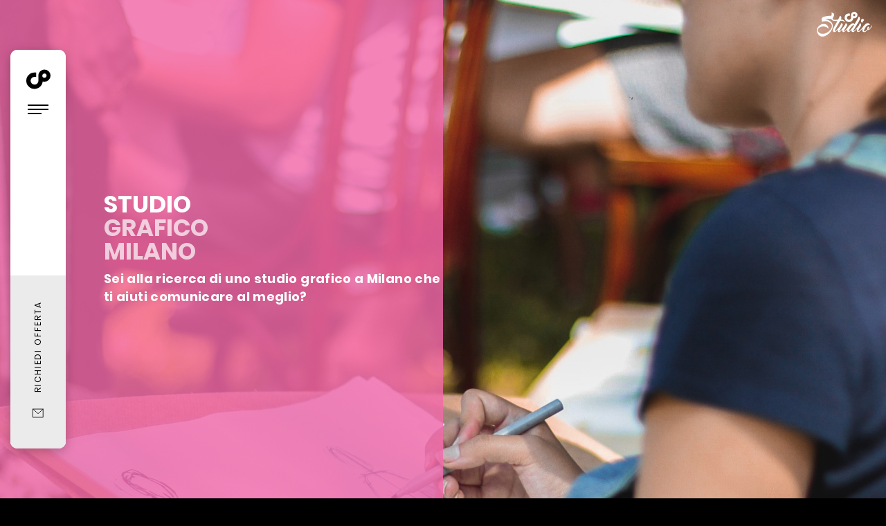

--- FILE ---
content_type: text/html; charset=UTF-8
request_url: https://complic.studio/milano/studio-grafico-milano
body_size: 4359
content:
<!DOCTYPE html>
<html xmlns="http://www.w3.org/1999/xhtml" xml:lang="it-IT" lang="it-IT">
<head>
    
    <!-- HTML
    
    ____________________________________________________________
    |                                                            |
    |    ENGINE + Complic { http://complic.eu }                  |
    |      DATE + Agosto 2019                                    |
    |   CREDITS + Complic                                        |
    | COPYRIGHT + Copyright Complic Studio 2019                  |
    |____________________________________________________________|
    
    -->
    
    <meta http-equiv="content-type" content="text/html; charset=utf-8" />
    
    <title>Studio grafico a Milano | Complic Studio</title>
    <meta name="omni_page" content="Studio grafico a Milano | Complic Studio" />
    <meta name="description" content="Il design al giorno d’oggi è comunicazione, il nostro team di grafici si occuperà di realizzazioni grafiche a Milano per metterti in risalto.">
    <meta name="keywords" content="graphic,  immagine, design, software, marketing, interfaccia, web, user experience, complic studio, immagine coordinata, immagine azienda, Milano">
    <meta name="language" content="it">
    <meta name="author" content="Complic" />
    <meta name="generator" content="Complic Accatre" />
    <meta name="revisit-after" content="1 days" />
    
    <meta http-equiv="X-UA-Compatible" content="IE=EmulateIE7, IE=9" />
    
    <link href="/assets/css/font.css" rel="stylesheet">
    
    <link id="globalheader-stylesheet" rel="stylesheet" href="/assets/css/style.css" type="text/css" />
    
    <meta name="apple-mobile-web-app-capable" content="yes" />
    <meta name="apple-mobile-web-app-status-bar-style" content="black" />
    
	<meta name="viewport" content="initial-scale = 1, user-scalable=no, maximum-scale=1.0">
	<meta name="apple-mobile-web-app-capable" content="yes">
    
    <meta name="theme-color" content="#000000">
     <link rel="shortcut icon" href="/assets/favicon/favicon.ico"/>
    <link rel="shortcut icon" href="/assets/favicon/favicon.png" type="image/png" />
    
    <link rel="apple-touch-icon" sizes="57x57" href="/assets/favicon/apple-touch-icon-57x57.png">
	<link rel="apple-touch-icon" sizes="60x60" href="/assets/favicon/apple-touch-icon-60x60.png">
	<link rel="apple-touch-icon" sizes="72x72" href="/assets/favicon/apple-touch-icon-72x72.png">
	<link rel="apple-touch-icon" sizes="76x76" href="/assets/favicon/apple-touch-icon-76x76.png">
	<link rel="apple-touch-icon" sizes="114x114" href="/assets/favicon/apple-touch-icon-114x114.png">
	<link rel="apple-touch-icon" sizes="120x120" href="/assets/favicon/apple-touch-icon-120x120.png">
	<link rel="apple-touch-icon" sizes="144x144" href="/assets/favicon/apple-touch-icon-144x144.png">
	<link rel="apple-touch-icon" sizes="152x152" href="/assets/favicon/apple-touch-icon-152x152.png">
	<link rel="apple-touch-icon" sizes="180x180" href="/assets/favicon/apple-touch-icon-180x180.png">
	<link rel="icon" type="image/png" href="/assets/favicon/favicon-32x32.png" sizes="32x32">
	<link rel="icon" type="image/png" href="/assets/favicon/android-chrome-192x192.png" sizes="192x192">
	<link rel="icon" type="image/png" href="/assets/favicon/favicon-96x96.png" sizes="96x96">
	<link rel="icon" type="image/png" href="/assets/favicon/favicon-16x16.png" sizes="16x16">
	
	<link rel="manifest" href="/assets/favicon/manifest.json">
	<meta name="msapplication-TileColor" content="#007299">
	<meta name="msapplication-TileImage" content="/assets/favicon/mstile-144x144.png">
    
   
    <link rel="apple-touch-icon" href="/assets/images/apple-touch-icon.png"/>
    <link rel="apple-touch-startup-image" href="/assets/images/apple-startup-screen.png">
    
    <meta property="og:site_name" content="Complic Studio"/>
    <meta property="og:description" content="Il design al giorno d’oggi è comunicazione, il nostro team di grafici si occuperà di realizzazioni grafiche a Milano per metterti in risalto."/>
    <meta property="og:title" content="Studio grafico a Milano" />
    <meta property="og:type" content="website" />
    <meta property="og:url" content="https://complic.studio/milano/studio-grafico-milano"/>
    <meta property="og:image" content="https://complic.studio/assets/images/logo.png" />
    
    <link rel="schema.DC" href="http://purl.org/dc/elements/1.1/" />
    <link rel="schema.DCTERMS" href="http://purl.org/dc/terms/" />
    
    <meta name="DC.title" lang="it" content="Studio grafico a Milano" />
    <meta name="DC.creator" content="Complic" />
    <meta name="DC.subject" content="Il design al giorno d’oggi è comunicazione, il nostro team di grafici si occuperà di realizzazioni grafiche a Milano per metterti in risalto." />
    <meta name="DC.publisher" content="Complic Accatre" />
    <meta name="DC.type" scheme="DCTERMS.DCMIType" content="Text" />
    <meta name="DC.format" scheme="DCTERMS.IMT" content="text/html" />
    <meta name="DCTERMS.extent" content="62kb" />
    <meta name="DC.language" scheme="DCTERMS. ISO639-2" content="it" />
    
    <meta itemprop="image" content="https://complic.studio/images/logo.png" />
    
    <link rel="alternate" type="application/rss+xml" title="Complic Studio RSS Feed" href="https://complic.studio/newsfeed"/>
    
    <link rel="home" href="https://complic.studio/home" />
    <link rel="canonical" title="studio-grafico-milano" href="https://complic.studio/milano/studio-grafico-milano" />

	<meta name="geo.region" content="IT-MI" />
	<meta name="geo.placename" content="Milano" />
	<meta name="geo.position" content="45.4667971;9.1904984" />
	<meta name="ICBM" content="45.4667971, 9.1904984" />
    
</head><body class="studio-grafico-milano chrome">

	<sidebar>
		
		<div id="menu-container">
			<div class="bars">
				<span></span>
				<span></span>
				<span></span>
				<div class="other-bar"></div>
			</div>
		</div>
		<logo>
			<svg class="svg_complic_symbol"><use xmlns:xlink="http://www.w3.org/1999/xlink" xlink:href="/assets/css/group.svg#logo"></use></svg>
			<svg class="svg_studio_symbol"><use xmlns:xlink="http://www.w3.org/1999/xlink" xlink:href="/assets/css/group.svg#logo_studio"></use></svg> 
		</logo>
		<button id="sidebar_enquire" class="btn btn-style-none" >
			<svg class="icon"><use xmlns:xlink="http://www.w3.org/1999/xlink" xlink:href="/assets/images/icon.svg#mail"></use></svg>
			<span>Richiedi offerta</span>
		</button>
		
	</sidebar>
		
	<div id="main_menu_container">	
		<div id="main_menu">
			<div class="sidebar-menu-inner-wrapper">
				<div class="sidebar-menu-top">
					
					<a id="sidebar_logo" href="/" class="logo"><svg><use xmlns:xlink="http://www.w3.org/1999/xlink" xlink:href="/assets/css/group.svg#logo_studio"></use></svg></a>
					
					<hr>
					
					<ul class="menu style-none">
						<li class="homepage"><a href="/home">Home</a></li>
<li class="web-agency"><a href="/web-agency">Web Agency</a></li>
<li class="web-design"><a href="/web-design">Web Design</a></li>
<li class="sviluppo-app"><a href="/sviluppo-app">Sviluppo App</a></li>
<li class="graphic-design"><a href="/graphic-design">Graphic Design</a></li>
<li class="Marketing Solutions"><a href="/marketing">Marketing Solutions</a></li>
<li class="e-commerce"><a href="/e-commerce">E-Commerce</a></li>
<li class="contattaci"><a href="/contattaci">Contattaci</a></li>
					</ul>
					
				</div>
				<div class="sidebar-menu-bottom">
					<div class="enquire">
						<button id="main_menu_enquire" class="btn btn-style-none" >
							<svg class="icon"><use xmlns:xlink="http://www.w3.org/1999/xlink" xlink:href="/assets/images/icon.svg#mail"></use></svg>
							<span>Richiedi offerta</span>
						</button>
					</div>
					<hr>
					<div class="contact">
						<p class="mb0"><a class="tel link-tel" href="tel:+390287165349">+39 02 8716 5349</a></p>
						<p class="mb0"><a href="mailto:hi@complic.studio">hi@complic.studio</a></p>
						<p class="address">Via Col Di Lana 19, 23900 Lecco (LC)</p>
					</div>
					<div class="social">
						<div class="social-links ">
							<div class="inner">
									<a href="https://www.facebook.com/complicstudio/" target="_blank" aria-label="Follow on Facebook"><svg class="icon" ><use xlink:href="/assets/images/icon.svg#facebook" /></svg></a>
									<a href="https://www.linkedin.com/company/complic" target="_blank" aria-label="Follow on Linkedin"><svg class="icon" ><use xlink:href="/assets/images/icon.svg#linkedin" /></svg></a>
									<a href="https://www.instagram.com/complic.studio/" target="_blank" aria-label="Follow on Instagram"><svg class="icon"><use xlink:href="/assets/images/icon.svg#instagram" /></svg></a>
								</div>
						</div>
					</div>
				</div>
			</div>
		</div>
	</div>
	
	<wrapper class="landingpage landing_grapichdesign">
		<div class="page_header" style="background-image: url(/assets/images/landing_studiografico.jpg);">
			<svg class="logo"><use xmlns:xlink="http://www.w3.org/1999/xlink" xlink:href="/assets/css/group.svg#logo_studio"></use></svg>
			<div class="opacity_panel"></div>
			<div class="section_header">
				<h2 class="up">STUDIO<br><span class="down">GRAFICO</span><br><span class="down">MILANO</span></h2> 
				<p class="description">Sei alla ricerca di uno studio grafico a Milano che ti aiuti comunicare al meglio?</p>
			</div>
		</div>
		<div class="page_container">
			<div class="description">
				<div class="text">
					<h4>Studio Grafico</h4>
					<p>Complic studio è la Web Agency che fa per te! Grazie alle nostre competenze nel campo del Graphic Design sappiamo valorizzare l&apos;immagine del tuo brand attraverso la realizzazione di grafiche personalizzate.<br><br>Operiamo nel territorio di Milano e nel resto d&apos;Italia. Il nostro team ti aiuter&agrave; a migliorare o creare la tua immagine attraverso la realizzazione di grafiche che non solo rispecchieranno i tuoi desideri ma saranno studiate appositamente per il tuo mercato di riferimento.</p>
					<!-- <div class="form_richiesta"><span>Contattaci</span><svg><use xmlns:xlink="http://www.w3.org/1999/xlink" xlink:href="/assets/css/group.svg#next_arrow"></use></svg></div> -->
				</div>
			</div>
		</div>
		<div class="section_serviceIcon" id="graphdesign_icon">
			<div class="header">
				<p>Visita la sezione <a href="/graphic-design">graphic design</a> per scoprire di pi&ugrave; sui nostri servizi di studio grafico a Milano.</p>
			</div>
			<div class="service_row">
				<div class="service_column">
					<div class="icon_div">
						<svg class="service_icon"><use xmlns:xlink="http://www.w3.org/1999/xlink" xlink:href="/assets/css/element_service.svg#logo_inc"></use></svg>
					</div>
					<div class="description_div">
						<p class="service_description">
							<span class="service_title">Logo e immagine coordinata</span><br>
						</p>
						<a href="/immagine-coordinata"><span>Scopri di più</span><svg><use xmlns:xlink="http://www.w3.org/1999/xlink" xlink:href="/assets/css/group.svg#next_arrow"></use></svg></a>
					</div>
				</div>
				<div class="service_column">
					<div class="icon_div">
						<svg class="service_icon"><use xmlns:xlink="http://www.w3.org/1999/xlink" xlink:href="/assets/css/element_service.svg#shooting"></use></svg>
					</div>
					<div class="description_div">
						<p class="service_description">
							<span class="service_title">Shooting Foto e Video</span><br>
						</p>
						<a href="/shooting-foto-video"><span>Scopri di più</span><svg><use xmlns:xlink="http://www.w3.org/1999/xlink" xlink:href="/assets/css/group.svg#next_arrow"></use></svg></a>
					</div>
				</div>
				<div class="service_column">
					<div class="icon_div">
						<svg class="service_icon"><use xmlns:xlink="http://www.w3.org/1999/xlink" xlink:href="/assets/css/element_service.svg#uix"></use></svg>
					</div>
					<div class="description_div">
						<p class="service_description">
							<span class="service_title">UX/UI Design</span><br>
						</p>
						<a href="/ux-design"><span>Scopri di più</span><svg><use xmlns:xlink="http://www.w3.org/1999/xlink" xlink:href="/assets/css/group.svg#next_arrow"></use></svg></a>
					</div>
				</div>
				<div class="service_column">
					<div class="icon_div">
						<svg class="service_icon"><use xmlns:xlink="http://www.w3.org/1999/xlink" xlink:href="/assets/css/element_service.svg#graficapub"></use></svg>
					</div>
					<div class="description_div">
						<p class="service_description">
							<span class="service_title">Grafica pubblicitaria</span><br>
						</p>
						<a href="/grafica-pubblicitaria"><span>Scopri di più</span><svg><use xmlns:xlink="http://www.w3.org/1999/xlink" xlink:href="/assets/css/group.svg#next_arrow"></use></svg></a>
					</div>
				</div>
			</div>
			
		</div>
		<div class="landing_text_section">
			<div class="landing_description">
				<p><span class="hide">Studio grafico Milano</span> diamo risalto ai vostri prodotti e servizi, e avvaloriamo il vostro brand</br><span class="hide">Studio grafico Milano</span> costruiamo e diamo forza al vostro style identity.</br><span class="hide">Studio grafico Milano</span> un ampio ventaglio di soluzioni per la vostra immagine, per il vostro sito e per rendere incisiva la vostra presenza sui social network.</p>
			</div>
			<div class="landing_image milano">
				<div class="up">STUDIO<br><span class="down">GRAFICO</span><br><span class="down">MILANO</span>
				</div> 
				<a href="/graphic-design"><span>Scopri di pi&ugrave;</span><svg><use xmlns:xlink="http://www.w3.org/1999/xlink" xlink:href="/assets/css/group.svg#next_arrow"></use></svg></a>
			</div>
		</div>
		<div class='contact_form_internal pagina_contattaci' id='contatti_form_element'><div class='container' id=''><div class='claim' id=''><h4>Raccontaci il tuo progetto</h4><p class=''>Contattaci senza impegno per informazioni, domande o per ricevere un'offerta</p></div><div class='modulo_contatti' id=''><div class='managerform form ' rel='5d4809ec1353d57d6ff80ddb'><div class='container'><div class='user_data'><div class='nome'><span class='label'>Nome </span><div class='form_input'><input type='text' name='Nome' placeholder='Nome' class='' mandatory='true' form_error='Inserire il tuo nome' input_type='text'></div></div><div class='cognome padded_left'><span class='label'>Cognome</span><div class='form_input'><input type='text' name='Cognome' placeholder='Cognome' class='' mandatory='false' form_error='Inserisci il tuo cognome' input_type='text'></div></div></div><div class='user_data'><div class='telefono'><span class='label'>Telefono</span><div class='form_input'><input type='text' name='Numero' placeholder='Numero' class='' mandatory='false' form_error='false' input_type='text'></div></div><div class='email padded_left'><span class='label'>Email</span><div class='form_input'><input type='text' name='Email' placeholder='Email' class='' mandatory='true' form_error='Inserisci una mail valida' input_type='email'  input_error='Inserire una email valida'></div></div></div><div class='messaggio'><span class='label'>Messaggio</span><div class='form_input'><input type='text' name='Messaggio' placeholder='Inserisci il tuo messaggio' class='' mandatory='true' form_error='Inserisci un messaggio' input_type='text'></div></div><div class='condizioni'><div class='checkbox'><div class='form_checkbox'><input type='checkbox' name='checkbox' placeholder='' class='' mandatory='true' form_error='&Egrave; necessario accettare i termini sulla privacy'></div><span class='termini'>Con l&apos;invio di questa richiesta si accettano le</span>&nbsp;<a href='/privacy' class='privacy'> norme sulla privacy e sul trattamento dei dati personali.</a></div></div><div class='form_submit'><input type='submit' name='invia' class='sendbtn' value='Invia'></div></div></div></div></div></div>	</wrapper>
	
		<footer>
		<div class="footer footer-info">
			<div class="inner-wrapper">
				<div class="row top-row">
					<div class="col-md-6">
						<a class="logo" href="/" aria-label="Home page"><svg class="logo"><use xmlns:xlink="http://www.w3.org/1999/xlink" xlink:href="/assets/css/group.svg#logo_studio"></use></svg></a>	
					</div>
					<div class="col-md-6">
						<div class="social">
							<div class="social-links white">
								<div class="inner">
									<a href="https://www.facebook.com/complicstudio/" target="_blank" aria-label="Follow on Facebook"><svg class="icon" ><use xlink:href="/assets/images/icon.svg#facebook" /></svg></a>
									<a href="https://www.linkedin.com/company/complic" target="_blank" aria-label="Follow on Linkedin"><svg class="icon" ><use xlink:href="/assets/images/icon.svg#linkedin" /></svg></a>
									<a href="https://www.instagram.com/complic.studio/" target="_blank" aria-label="Follow on Instagram"><svg class="icon"><use xlink:href="/assets/images/icon.svg#instagram" /></svg></a>
								</div>
							</div>
						</div>
					</div>
				</div>
			
				<div class="row second-row">
					<div class="col-md-4 newsletter">
						<h3>Iscriviti per ricevere la nostra Newsletter</h3>
						<div class="form-container">
							<div class='managerform form ' rel='5d480f1e98c1bf19008b456b'><div class='form-group'><div class='form_input'><input type='text' name='Email' placeholder='Inserisci la tua mail' input_error='Inserire una email valida' class='form-control' mandatory='true' form_error='Inserire una mail valida' input_type='email'></div></div><div class='condizioni'><div class='checkbox'><div class='form_checkbox'><input type='checkbox' name='checkbox' placeholder='' class='' mandatory='true' form_error='&Egrave; necessario accettare i termini sulla privacy'></div><span class='termini'>Con l&apos;invio di questa richiesta si accettano le</span>&nbsp;<a href='/privacy' class='privacy'>norme sulla privacy e sul trattamento dei dati personali.</a></div></div><div class='form_submit'><input type='submit' name='Invia' class='sendbtn' value='Iscriviti'></div>						</div>				
					</div>
				</div>
				
				<div class="col-md-3 col-md-offset-1 contact">
					<h3>Contattaci</h3>
					<p class="mb0"><a class="tel link-tel" href="tel:+390286894499">+39 02 8716 5349</a></p>
					<p class="mb0"><a href="mailto:hi@complic.studio">hi@complic.studio</a></p>
					<p class="address">Via col di Lana 19,<br/>23900 Lecco LC - Italia</p>
				</div>
				
				<div class="col-md-4">
					<div class="footer-menu">
						<div class="menu-left">
							<ul class="main-menu style-none ">
								<li class="homepage"><a href="/home">Home</a></li>
<li class="web-agency"><a href="/web-agency">Web Agency</a></li>
<li class="web-design"><a href="/web-design">Web Design</a></li>
<li class="sviluppo-app"><a href="/sviluppo-app">Sviluppo App</a></li>
							</ul>
						</div>
						<div class="menu-right">
							<ul class="main-menu style-none ">
								<li class="graphic-design"><a href="/graphic-design">Graphic Design</a></li>
<li class="Marketing Solutions"><a href="/marketing">Marketing Solutions</a></li>
<li class="e-commerce"><a href="/e-commerce">E-Commerce</a></li>
<li class="contattaci"><a href="/contattaci">Contattaci</a></li>
							</ul>
						</div>
					</div>
				</div>
			</div>
		</div>

		<div class="footer-credits">
			<div class="inner-wrapper">
				<div class="copyright">
					<div class="row">
						<div class="links">
							<div class="credit">Copyright &copy; 2019 Complic - Tutti i diritti riservati - P.IVA IT03241310139 | <a href="/privacy">Privacy Policy</a> | <a href="/sitemap">Sitemap</a></div>
						</div>
					</div>
				</div>
			</div>
		</div>
		
	</footer>					
	
	<overlay></overlay>
	
	<ul class="contextMenu" hidden>
		<li><a href="/"><i class="fa fa-home"></i> Homepage</a></li><li class="homepage"><a href="/home"><i class="fa fa-home"></i> Home</a></li>
<li class="web-agency"><a href="/web-agency"><i class="fa fa-home"></i> Web Agency</a></li>
<li class="web-design"><a href="/web-design"><i class="fa fa-home"></i> Web Design</a></li>
<li class="sviluppo-app"><a href="/sviluppo-app"><i class="fa fa-home"></i> Sviluppo App</a></li>
<li class="graphic-design"><a href="/graphic-design"><i class="fa fa-home"></i> Graphic Design</a></li>
<li class="Marketing Solutions"><a href="/marketing"><i class="fa fa-home"></i> Marketing Solutions</a></li>
<li class="e-commerce"><a href="/e-commerce"><i class="fa fa-home"></i> E-Commerce</a></li>
<li class="contattaci"><a href="/contattaci"><i class="fa fa-home"></i> Contattaci</a></li>
	</ul>
    
	<script type="text/javascript" src="/assets/js/jquery.min.js"></script>
	<script type="text/javascript" src="/assets/js/site.js"></script>
	<script type="text/javascript" src="/assets/js/sly.min.js"></script>
	<script type="text/javascript" src="/assets/js/effect.js"></script>
	<script type="text/javascript" src="/assets/js/accatreform.js"></script>
	
	     
</body>
</html>


--- FILE ---
content_type: text/css
request_url: https://complic.studio/assets/css/style.css
body_size: 22341
content:
/* CSS

 ____________________________________________________________
|                                                            |
|    ENGINE + Complic { http://complic.eu }                  |
|      DATE + Agosto 2019                                    |
|   CREDITS + Complic                                        |
| COPYRIGHT + Copyright Complic Studio 2019                  |
|____________________________________________________________|

*/

*, :after, :before {
    box-sizing: border-box;
    margin: 0px;
	padding: 0px;
}
* {
    text-rendering: optimizeLegibility;
    -webkit-font-smoothing: antialiased;
    -moz-osx-font-smoothing: grayscale;
    -webkit-tap-highlight-color: transparent;
    font-family: 'Poppins', sans-serif !important;
}
html, body, div, span, applet, object, iframe,
h1, h2, h3, h4, h5, h6, p, blockquote, pre,
a, abbr, acronym, address, big, cite, code,
del, dfn, em, img, ins, kbd, q, s, samp,
small, strike, strong, sub, sup, tt, var, u, i, center,
dl, dt, dd, ol, ul, li,
fieldset, form, label, legend,
table, caption, tbody, tfoot, thead, tr, th, td,
article, aside, canvas, details, embed, 
figure, figcaption, footer, header, hgroup, 
menu, nav, output, ruby, section, summary,
time, mark, audio, video, .label, .form  {
	margin: 0;
	padding: 0;
	border: 0;
	font-size: 100%;
	font: inherit;
	vertical-align: baseline;
}
/* HTML5 display-role reset for older browsers */
article, aside, details, figcaption, figure, 
footer, header, hgroup, menu, nav, section  {
	display: block;
}
ul,ol,li  {
	list-style: none;
}
blockquote, q  {
	quotes: none;
}
blockquote:before, blockquote:after,
q:before, q:after  {
	content: '';
	content: none;
}
table  {
	border-collapse: collapse;
	border-spacing: 0;
}
body  {
	line-height: 1;
	behavior: url(IE_hover.htc);
	overflow-x: hidden;
	background-color: #000;
	color: #414141;
    font-size: 15px;
	letter-spacing: 0.5px;
}
hr {
    border-color: #ebebeb;
    margin-top: 20px;
    margin-bottom: 20px;
    border: 0;
    border-top: 1px solid #eee;
    box-sizing: content-box;
    height: 0;
}
li, p {
    font-size: 15px;
    line-height: 26px;
    letter-spacing: .02em;
}
h1, h2, h3, h4, h5, h6 {
    margin: 0;
    color: #000;
}
h1, h2 {
    letter-spacing: normal;
    text-transform: none;
}
h1 {
    font-size: 50px;
    line-height: 56px;
    margin-bottom: 40px;
}
h2 {
    font-size: 34px;
    line-height: 34px;
    margin-bottom: 10px;
}
h3 {
    font-size: 24px;
    line-height: 34px;
    letter-spacing: normal;
}
h4 {
    font-size: 18px;
    line-height: 24px;
    letter-spacing: .02em;
    margin-bottom: 36px;
}
h5, h6 {
    font-size: 12px;
    line-height: 20px;
    letter-spacing: .16em;
    text-transform: uppercase;
    margin-bottom: 10px;
}
h6 {
    color: #999;
}
.center  {
	text-align: center;
}
p.mb0 {
    margin-bottom: 0;
}
p.lead {
    font-size: 18px;
    line-height: 30px;
    letter-spacing: .02em;
    margin-bottom: 40px;
    text-transform: none;
}
.link, a {
    color: #999;
    text-decoration: underline;
    cursor: pointer;
}
.link:focus, .link:hover, a:focus, a:hover {
    color: #999 !important;
    text-decoration: none;
}
label, .label {
    display: inline-block;
    max-width: 100%;
    margin-bottom: 5px;
    font-weight: 700;
}
.font-muli  {
	font-family: 'Muli', sans-serif;
	letter-spacing: 0.5px;
}
.font-playfair  {
	font-family: 'Playfair Display', serif;
	letter-spacing: 1px;
}
blockquote, p.hero-lead {
    font-size: 28px;
    line-height: 36px;
    letter-spacing: normal;
    padding: 0;
    margin: 0;
    border: 0;
    padding: 40px 0;
    color: #000;
    border-top: 1px solid #000;
    border-bottom: 1px solid #000;
    margin-bottom: 40px;
    width: auto;
}
p.hero-lead.subsection  {
	border-top: none;
	padding-bottom: 20px;	
}
.wrap-fields {
    display: -webkit-flex;
    display: -ms-flexbox;
    display: flex;
}
.wrap-fields > div:first-child {
    margin-right: 30px;
}
.wrap-fields > div {
    -webkit-flex: 1;
    -ms-flex: 1;
    flex: 1;
}
.landing_localita {
	display: none;
}

/* Input */
input[type=checkbox], input[type=radio] {
    box-sizing: border-box;
    padding: 0;
}
input[type=checkbox], input[type=radio] {
    margin: 4px 0 0;
    margin-top: 1px\9;
    line-height: normal;
}
input[type=checkbox].styled {
    -webkit-flex: 0 0 auto;
    -ms-flex: 0 0 auto;
    flex: 0 0 auto;
    cursor: pointer;
    box-shadow: none;
    -moz-appearance: none;
    -webkit-appearance: none;
    display: inline-block;
    line-height: 1em;
    padding: 0;
    width: 1.25em;
    height: 1.25em;
    vertical-align: text-top;
    border-radius: 3px;
    width: 15px;
    height: 15px;
    outline: none;
    position: relative;
    margin: 0;
    margin-right: 15px;
    margin-top: 2px;
    background-color: rgba(34,45,51,.05);
    border: 1px solid rgba(34,45,51,.05);
}

/* homepage scroll invert*/
.herowrapper  {
	width: 100vw;
	display: block;
	height: 100vh;
	top:0px;
	overflow: hidden;
    position: relative;
    box-shadow: 0 4px 15px 0 hsla(0,0%,50%,.25);
    -webkit-transition: all 0.5s;
    -moz-transition: all 0.5s;
    transition: all 0.5s;
}
.herowrapper .left .image .title  {
	font-size: 14vh;
    font-weight: bold;
    color: #fff;
    position: absolute;
    left: 50%;
    top: 50%;
    transform: translate(-50%, -50%);
    text-shadow: 0px 2px 15px #000;
    white-space: nowrap;
}
.herowrapper .right  {
	top: calc(100vh * 3);
	width: 50vw;
    display: table-cell;
    height: 100vh;
    position: absolute;
    right: 0px;
    pointer-events: none;
}
.herowrapper .right.animation  {
	-webkit-transition: all 0.5s;
    -moz-transition: all 0.5s;
    transition: all 0.5s;
}
.herowrapper .right .image  {
	width: 100%;
	height: 100%;
	display: block;
	background-repeat: no-repeat;
	background-position: center;
	background-size: cover;
	position: relative;
	overflow: hidden;
}
.herowrapper .right .image .title  {
	font-size: 14vh;
    font-weight: bold;
    color: #fff;
    position: absolute;
    top: 50%;
    transform: translate(-50%, -50%);
    white-space: nowrap;
    text-shadow: 0px 2px 15px rgba(0, 0, 0, 0.2);
}
/*
.content {
    padding-top: 35px;
    opacity: 1;
    margin-top: 0;
    transition: all .4s .6s;
    margin-top: 20px;	
    visibility: visible;
    position: absolute;
    bottom: 50px;
    left: 140px;
    width: 30%;
    color: #fff;
}
*/
.read-more-btn span {
	display: inline-block;
	vertical-align: middle;
}
.read-more-btn svg {
	display: inline-block;
	vertical-align: middle;
    width: 15px;
    height: 15px;
    fill: #FFF;	
}
.read-more-btn > .icon svg {
    width: 20px;
    height: 20px;
    fill: #FFF;
} 
.read-more-btn .font-muli {
    text-transform: uppercase;
    font-size: 12px;
    letter-spacing: .16em;
    text-decoration: none;
    color: #FFF;
}
.read-more-btn > .icon  {
	background-color: #FFF;
    border: 1px solid rgba(255,255,255,0.4);
    color: #FFF;
    border-radius: 15px;
    box-sizing: content-box;
    padding: 8px 15px;
    height: 12px;
    width: 12px;
    transition: all .4s;
    margin-left: 20px;
    display: inline-block;
}
.read-more-btn span {
	color: #fff;
}
.herowrapper .link, .herowrapper a, .herowrapper h1, .herowrapper h2, .herowrapper h3 {
    color: #FFF;
    text-decoration: none;
    cursor: pointer;
}
.footer  {
	background: #000;
	/*height: 500px;*/
	height: auto;
	width: 100%;
	
}
.home footer {
	top: 0px;
	height: 500px;
	display: block;
	position: relative;
	-webkit-transition: all 0.5s;
    -moz-transition: all 0.5s;
    transition: all 0.5s;
}

/* Buttons */
button  {
	outline: none;
}
.btn, .btn-style-none, .primary-btn, .secondary-btn {
    background: transparent;
    box-shadow: none;
    border: none;
    border-radius: 0;
}
.btn, .primary-btn, .secondary-btn {
    display: inline-block;
    margin-bottom: 0;
    font-weight: 400;
    text-align: center;
    vertical-align: middle;
    -ms-touch-action: manipulation;
    touch-action: manipulation;
    cursor: pointer;
    background-image: none;
    border: 1px solid transparent;
    white-space: nowrap;
    padding: 6px 12px;
    font-size: 14px;
    line-height: 1.428571429;
    border-radius: 4px;
    -webkit-user-select: none;
    -moz-user-select: none;
    -ms-user-select: none;
    user-select: none;
}
.btn, .primary-btn, .secondary-btn {
    text-transform: uppercase;
    /* border-radius: 21px; */
    font-size: 12px;
    letter-spacing: .16em;
    text-decoration: none;
    line-height: 22px;
    padding: 9px 40px;
    height: auto;
    transition: all .4s;
}
.secondary-btn.white {
    color: #fff;
    border-color: hsla(0,0%,100%,.2);
}
.secondary-btn {
    border: 1px solid rgba(0,0,0,.2);
    background-color: transparent;
    color: #000;
}

/* SVG Icon */
svg {
    vertical-align: middle;
}
svg.icon {
    width: 20px;
    height: 20px;
}
svg:not(:root) {
    overflow: hidden;
}

/* Red more */
.read-more-btn > span {
    text-transform: uppercase;
    font-size: 12px;
    letter-spacing: .16em;
    text-decoration: none;
    color: #000;
}
.read-more-btn > .icon {
    background-color: transparent;
    border: 1px solid rgba(0,0,0,.4);
    color: #000;
    border-radius: 15px;
    box-sizing: content-box;
    padding: 8px 15px;
    height: 12px;
    width: 12px;
    transition: all .4s;
    margin-left: 20px;
}
.col-md-home:hover .read-more-btn > .icon {
    border-color: #000;
    background-color: #000;
    color: #fff;
}

/* sidebar */
sidebar {
    position: fixed;
    top: 50vh;
    left: 15px;
    bottom: 0;
    background-color: #fff;
    text-align: center;
    padding-top: 25px;
    z-index: 53;
    width: 80px;
    height: 80vh;
    transform: translate(0,-50%);
    border-radius: 10px;
}
sidebar logo > svg  {
	width: 35px;
    height: 35px;
}
sidebar logo > svg path  {
	fill: #000;
}
sidebar #sidebar_enquire {
    border-radius: 0;
    position: absolute;
    bottom: 0;
    left: 0;
    -webkit-transform: rotate(-90deg);
    -ms-transform: rotate(-90deg);
    transform: rotate(-90deg);
    -webkit-transform-origin: 0 0;
    -ms-transform-origin: 0 0;
    transform-origin: 0 0;
    background-color: #ebebeb;
    color: #000;
    height: 80px;
    width: 250px;
    margin-bottom: -80px;
    padding: 10px 40px;
    border-bottom-left-radius: 10px;
    border-top-left-radius: 10px;
	transition: none;
}
sidebar #sidebar_enquire .icon {
    width: 20px;
    height: 17px;
    margin-right: 15px;
    -webkit-transform: rotate(90deg);
    -ms-transform: rotate(90deg);
    padding-right: 1px;
}
sidebar #menu-container  {
	position: absolute;
    top: 70px;
    left: 50%;
    width: 30px;
    -webkit-transform: translate(-50%,0);
    transform: translate(-50%,0);
    cursor: pointer;
}
sidebar #menu-container .bars  {
	width: 30px;
    height: 30px;
    position: relative;
	-webkit-transition: -webkit-transform 0.3s cubic-bezier(0.694, 0.048, 0.335, 1);
	transition: -webkit-transform 0.3s cubic-bezier(0.694, 0.048, 0.335, 1);
	transition: transform 0.3s cubic-bezier(0.694, 0.048, 0.335, 1);
	transition: transform 0.3s cubic-bezier(0.694, 0.048, 0.335, 1), -webkit-transform 0.3s cubic-bezier(0.694, 0.048, 0.335, 1);
}
sidebar #menu-container .bars span  {
	display: block;
    width: 100%;
    height: 2px;
    background-color: #000;
    margin-top: 4px;
}
sidebar #menu-container .bars span:first-child  {
	margin-top: 9px;
	-webkit-transform: scaleX(1);
	transform: scaleX(1);
	-webkit-transition: -webkit-transform 0.2s cubic-bezier(0.694, 0.048, 0.335, 1);
	transition: -webkit-transform 0.2s cubic-bezier(0.694, 0.048, 0.335, 1);
	transition: transform 0.2s cubic-bezier(0.694, 0.048, 0.335, 1);
	transition: transform 0.2s cubic-bezier(0.694, 0.048, 0.335, 1), -webkit-transform 0.2s cubic-bezier(0.694, 0.048, 0.335, 1);
	-webkit-transition-delay: 0.4s;
	transition-delay: 0.4s;
}
sidebar #menu-container .bars span:nth-child(3)  {
	width: 65%;
	-webkit-transition: width 0.2s cubic-bezier(0.694, 0.048, 0.335, 1);
	transition: width 0.2s cubic-bezier(0.694, 0.048, 0.335, 1);
	-webkit-transition-delay: 0.4s;
	transition-delay: 0.4s;
}
sidebar #menu-container .bars .other-bar  {
	width: 2px;
    height: 0;
    background-color: #000;
    position: absolute;
    top: -8px;
    left: 50%;
    webkit-transition: height 0.4s cubic-bezier(0.694, 0.048, 0.335, 1);
    transition: height 0.4s cubic-bezier(0.694, 0.048, 0.335, 1);
    z-index: 10;
}
sidebar #menu-container.is-menu-open .bars  {
	-webkit-transform: rotate(45deg);
	transform: rotate(45deg);
	-webkit-transition-delay: 0.4s;
	transition-delay: 0.4s;
	margin-left: -5px;
}
sidebar #menu-container.is-menu-open .bars span:first-child  {
	-webkit-transform: scaleX(0);
	transform: scaleX(0);
	-webkit-transition: -webkit-transform 0.2s cubic-bezier(0.694, 0.048, 0.335, 1);
	transition: -webkit-transform 0.2s cubic-bezier(0.694, 0.048, 0.335, 1);
	transition: transform 0.2s cubic-bezier(0.694, 0.048, 0.335, 1);
	transition: transform 0.2s cubic-bezier(0.694, 0.048, 0.335, 1), -webkit-transform 0.2s cubic-bezier(0.694, 0.048, 0.335, 1);
}
sidebar #menu-container.is-menu-open .bars span:nth-child(3)  {
	width: 0;
	-webkit-transition: width 0.2s cubic-bezier(0.694, 0.048, 0.335, 1);
	transition: width 0.2s cubic-bezier(0.694, 0.048, 0.335, 1);
}
sidebar #menu-container.is-menu-open .bars .other-bar  {
	height: 30px;
	-webkit-transition: height 0.2s cubic-bezier(0.694, 0.048, 0.335, 1);
	transition: height 0.2s cubic-bezier(0.694, 0.048, 0.335, 1);
	-webkit-transition-delay: 0.3s;
	transition-delay: 0.3s;
}

/* Main menu container */
#main_menu_container {
    width: 80px;
    transition: width .8s;
    background-color: #fff;
    box-shadow: 0 4px 15px 0 rgba(0,0,0,.25);
    z-index: 52;
    position: fixed;
    left: 15px;
    top: 50vh;
    bottom: 0;
    overflow-y: scroll;
    height: 80vh;
    transform: translate(0,-50%);
    border-radius: 10px;
}
#main_menu_container #main_menu {
    /*padding: 160px 0 83px 100px;*/
    /*padding: 125px 0 50px 100px;*/
    padding: 105px 0 50px 100px;
    z-index: 15;
}
#main_menu_container #main_menu #sidebar_logo  {
	position: absolute;
    top: 26px;
    left: 80px;
}
#main_menu_container #main_menu #sidebar_logo svg {
    width: 110px;
    height: 30px;
    display: block;
}
#main_menu_container #main_menu.overflow-auto .sidebar-menu-inner-wrapper {
    overflow-y: auto;
}
#main_menu_container #main_menu .sidebar-menu-inner-wrapper {
    height: 100%;
    display: -webkit-flex;
    display: -ms-flexbox;
    display: flex;
    -webkit-flex-direction: column;
    -ms-flex-direction: column;
    flex-direction: column;
    -webkit-justify-content: space-between;
    -ms-flex-pack: justify;
    justify-content: space-between;
}
#main_menu_container #main_menu .sidebar-menu-top {
    -webkit-flex: 1 0 auto;
    -ms-flex: 1 0 auto;
    flex: 1 0 auto;
}
#main_menu_container #main_menu .sidebar-menu-top hr {
    opacity: 0;  /* Solo se bisogna farlo vedere */
	opacity: 1;
    display: block;
    transform: translateY(0px);
}
#main_menu .sidebar-menu-top .menu li {
    padding-bottom: 4px;
    display: list-item;
    opacity: 0;
    transform: translateY(10px);
    transition: opacity 0.2s ease-out, transform 0.2s;
}
#main_menu .sidebar-menu-top .menu li a {
    text-decoration: none;
    font-size: 20px;
    line-height: 24px;
    letter-spacing: .02em;
    color: #000;
    transition: all .4s;
    display: inline-block;
    width: 100%;
    padding: 8px;
    pointer-events: auto;
}
#main_menu_container #main_menu .sidebar-menu-top .menu {
    margin-top: -8px;
    margin-left: -8px;
    margin-bottom: 10px;
    opacity: 0;
    transform: translateY(10px);
    transition: opacity 0.2s ease-out, transform 0.2s;
}
#main_menu_container #main_menu .sidebar-menu-top > hr {
    margin-top: 0;
    margin-bottom: 50px;
    border-color: #ebebeb;
}
#main_menu_container #main_menu .sidebar-menu-bottom  {
	-webkit-flex: 0 0 auto;
	-ms-flex: 0 0 auto;
	flex: 0 0 auto;
}
#main_menu_container #main_menu .sidebar-menu-bottom .enquire {
    display: block;
    opacity: 0;
    transform: translateY(10px);
    transition: opacity 0.2s ease-out, transform 0.2s;
}
#main_menu_container #main_menu .sidebar-menu-bottom #main_menu_enquire {
    margin-left: -20px;
    padding: 20px;
    width: 100%;
    text-align: left;
}
#main_menu_container #main_menu .sidebar-menu-bottom #main_menu_enquire .icon {
    margin-right: 25px;
}
#main_menu_container #main_menu .sidebar-menu-bottom > hr {
    margin-top: 0;
    margin-bottom: 30px;
    border-color: #ebebeb;
}
#main_menu_container #main_menu .sidebar-menu-bottom .contact {
    color: #999;
    opacity: 0;
    transform: translateY(10px);
    transition: opacity 0.2s ease-out, transform 0.2s;
}
#main_menu_container #main_menu .sidebar-menu-bottom .contact a {
    color: #000;
    display: inline-block;
    padding: 2px 0;
}
#main_menu_container #main_menu .sidebar-menu-bottom .contact .link-tel {
    color: #999;
    text-decoration: none;
}
#main_menu_container #main_menu .sidebar-menu-bottom .contact .address {
    margin-top: 5px;
}
#main_menu_container #main_menu .sidebar-menu-bottom .social {
    opacity: 0;
    transform: translateY(10px);
    transition: opacity 0.2s ease-out, transform 0.2s;
    margin-top: 15px;
}
#main_menu_container #main_menu .social-links {
    display: inline-block;
    margin-left: -14px;
    color: #000;
}
#main_menu_container #main_menu .social-links a {
    display: -webkit-flex;
    display: -ms-flexbox;
    display: flex;
    padding: 7px;
    margin: 0 7px;
    transition: color .2s ease-in;
    color: #000;
}
#main_menu_container #main_menu .social-links a .icon {
    width: 18px;
    height: 18px;
}
#main_menu_container #main_menu .social-links a:active, #main_menu_container #main_menu .social-links a:active:focus, #main_menu_container #main_menu .social-links a:focus {
    outline: none;
}
#main_menu_container #main_menu .social-links .inner {
    display: -webkit-inline-flex;
    display: -ms-inline-flexbox;
    display: inline-flex;
    -webkit-flex-direction: row;
    -ms-flex-direction: row;
    flex-direction: row;
    -webkit-align-items: center;
    -ms-flex-align: center;
    align-items: center;
}

/* Overlay */
overlay  {
	position: fixed;
    top: 0px;
    left: 0px;
    right: 0px;
    bottom: 0px;
    background-color: #000;
    display: none;
    overflow: hidden;
    z-index: 51;
}

/* Wrapper */
wrapper  {
	/* position: absolute;
    top: 0px;
    left: 80px;
    right: 0px;
    bottom: 0px; */
    background-color: #FFF;
    height: auto;
    display: block;
    overflow: hidden;
}
wrapper section  {
	background-color: #FFF;
}

/* header */
header {
    position: relative;
    height: 800px;
    max-height: 80vh;
    background-color: #fff;
}
body.home header {
    height: 1150px;
    min-height: 580px;
    z-index: 0;
}
header .inner-wrapper  {
	position: relative;
    height: 100%;
    margin: 0 auto;
    width: 1400px;
    max-width: calc(100% - 300px);
    padding-left: 150px;
    padding-right: 150px;
    box-sizing: content-box;
}
header .content {
    position: absolute;
    left: 0;
    bottom: 60px;
    width: 600px;
    max-width: 100%;
    z-index: 3;
}
body.home header .logo {
    opacity: 0;
    margin-top: 70px;
    display: inline-block;
    width: 130px;
    height: 31px;
    transition: all .4s;
    position: relative;
    z-index: 1;
}
body.home header .logo h1 > svg {
    color: #FFF;
    width: 100%;
    height: 100%;
}
body.home header .logo h1 > svg path, body.home header .logo h1 > svg rect {
    fill: #FFF;
}​
body.home header .logo h1 {
    margin: 0;
    line-height: 0;
}
body.home header .content {
    position: relative;
    top: auto;
    left: auto;
    right: auto;
    bottom: auto;
    width: 760px;
    height: 100%;
}
body.home header .content > .inner {
    position: absolute;
    top: 121px;
    bottom: 180px;
    left: 0;
    right: 0;
}
body.home header .content > .inner .text {
    position: absolute;
    top: 50%;
    right: auto;
    -webkit-transform: translateY(-50%);
    -ms-transform: translateY(-50%);
    transform: translateY(-50%);
}
body.home header  .content>.inner .text h2 {
    color: #fff;
    margin-bottom: 0;
}
body.home header #banner_video_btn, body.home header h2 {
    opacity: 0;
    -webkit-transform: translateY(20px);
    -ms-transform: translateY(20px);
    transform: translateY(20px);
	transition: opacity .6s, transform .6s;
}
body.home header .videoLoop {
    z-index: 2;
    background-color: #000;
    position: relative;
    overflow: hidden;
    position: absolute;
    top: 0;
    left: 0;
    right: 0;
    bottom: 0;
}
body.home header .videoLoop #background_video {
    position: absolute;
    top: 50%;
    left: 50%;
    -webkit-transform: translate(-50%,-50%);
    -ms-transform: translate(-50%,-50%);
    transform: translate(-50%,-50%);
}
body.home header .videoLoop #video_cover {
    position: absolute;
    width: 100%;
    height: 100%;
    background-repeat: no-repeat;
    background-size: cover;
    background-position: 50%;
}
body.home header .videoLoop .videoLoop-overlay {
    position: absolute;
    top: 0;
    left: 0;
    right: 0;
    bottom: 0;
    overflow: hidden;
    background: rgba(0,0,0,.3);
}
body.home header .banner-img.has-video {
    display: none;
}
body.home header .banner-img.mobile {
    display: none;
}
body header .banner-img {
    position: absolute;
    top: 0;
    right: 0;
    bottom: 0;
    width: 67%;
    z-index: 0;
    background-size: cover;
    background-position: 50% 50%;
    background-color: #ebebeb;
}
body.home header .banner-img {
    width: 100%;
    overflow: hidden;
    z-index: 1;
    background-color: #222d33;
}
.banner-img.aboutus, .banner-img.web-agency {
	background-image: url(/assets/images/about.jpg);
}
.banner-img.platform {
	background-image: url(/assets/images/platform.jpg);
}
.banner-img.tailormade {
	background-image: url(/assets/images/tailormade.jpg);
}
.banner-img.network {
	background-image: url(/assets/images/network.jpg);
}
.banner-img.solutions {
	background-image: url(/assets/images/solutions.jpg);
}
.banner-img.cloud {
	background-image: url(/assets/images/cloud.jpg);
}
.banner-img.security {
	background-image: url(/assets/images/security.jpg);
}
body.home header .content>.inner .text .secondary-btn {
    margin-top: 30px;
}
body.home header #banner_video_btn, body.home header #home_featured_projects {
    transition: opacity .6s,-webkit-transform .6s;
    transition: opacity .6s,transform .6s;
    transition: opacity .6s,transform .6s,-webkit-transform .6s;
}
body.home header #banner_video_btn, body.home header h2 {
    opacity: 0;
    -webkit-transform: translateY(20px);
    -ms-transform: translateY(20px);
    transform: translateY(20px);
	transition: opacity .6s, transform .6s;
}

/* Page content */
body.home #home_featured_projects {
    opacity: 0;
    -webkit-transform: translateY(60px);
    -ms-transform: translateY(60px);
    transform: translateY(60px);
}
body.home #banner_video_btn, body.home #home_featured_projects {
    transition: opacity .6s,-webkit-transform .6s;
    transition: opacity .6s,transform .6s;
    transition: opacity .6s,transform .6s,-webkit-transform .6s;
}
#home_featured_projects .inner-wrapper {
    position: relative;
    margin: 0 auto;
    width: 1400px;
    max-width: calc(100% - 300px);
    padding-left: 150px;
    padding-right: 150px;
    box-sizing: content-box;
}
body.home #page_content {
    margin-top: -180px;
    padding-bottom: 100px;
    z-index: 1;
}
#home_featured_projects .row {
    margin-left: -40px;
    margin-right: -40px;
}
#home_featured_projects .col-md-home {
    width: 25%;
    position: relative;
    min-height: 1px;
    padding-left: 40px;
    padding-right: 40px;
    display: inline-block;
    float: left;
    cursor: pointer;
    -webkit-perspective: 300px;
    perspective: 300px;
}
#home_featured_projects .col-md-home a  {
	outline: none;
	text-decoration: none;
}
#home_featured_projects .col-md-home p  {
	color: #414141;
}
#home_featured_projects .col-md-home .img {
    width: 100%;
    height: 20vh;
    padding-bottom: 60%;
    background-size: cover;
    background-position: 50% 50%;
    position: relative;
    background-color: #000;
    overflow: hidden;
    -webkit-transition: .3s all ease;
    transition: .3s all ease;
}
#home_featured_projects .col-md-home:hover .img {
	-webkit-transform: rotateX(15deg) scale(.90);
    transform: rotateX(15deg) scale(0.90);
    box-shadow: 0 15px 20px 5px rgba(0,0,0,.2);
}
#home_featured_projects .col-md-home .img svg {
    height: 45%;
    -webkit-transform: translate(-50%,-50%);
    transform: translate(-50%,-50%);
    left: 50%;
    top: 50%;
    position: absolute;
    z-index: 9999;
}
#home_featured_projects .col-md-home .img svg path  {
	fill: #FFF;
} 
#home_featured_projects .col-md-home .content {
    padding-top: 35px;
    opacity: 1;
    margin-top: 0;
    transition: all .4s .6s;
    margin-top: 20px;
    visibility: visible;
}
#home_featured_projects .col-md-home .read-more-btn, #home_featured_projects .col-md-home .read-more-btn a {
    outline: none;
    text-decoration: none;
}
#home_featured_projects .col-md-home .img .overlay  {
	position: absolute;
	width: 100%;
	height: 100%;
	top: 0px;
	left: 0px;
	transition: top .4s;
	background-color: rgba(0, 0, 0, 0.50);
}
#home_featured_projects .col-md-home:hover .img .overlay  {
	top: 100vh;
}

/* logo home */
#home_featured_projects .col-md-home.cyber .img  {
	background-color: #3a3a3a;
}
#home_featured_projects .col-md-home.cyber .img svg  {
	height: 45%;
}
#home_featured_projects .col-md-home.complic .img  {
	background-color: #28b5f5;
}
#home_featured_projects .col-md-home.complic .img svg  {
	height: 35%;
}
#home_featured_projects .col-md-home.scatola .img  {
	background-color: #e64d40;
}
#home_featured_projects .col-md-home.scatola .img svg  {
	height: 40%;
}
#home_featured_projects .col-md-home.studio .img  {
	background-color: #25c5db;
}
#home_featured_projects .col-md-home.studio .img svg  {
	height: 30%;
}

/* Wrapper - content */
.freeform-section {
    padding: 80px 0;
    position: relative;
}
.freeform-section .row-container:first-child {
    margin-top: -80px;
    padding-top: 80px;
}
.freeform-section.last {
	padding-bottom: 0;
	padding-top: 140px;
}
.freeform-section .container {
    background: #e8eaea;
    padding-left: 120px;
    padding-top: 50px;
    padding-bottom: 50px;
}
.freeform-section .container.shortClaim .claim {
	width: 30%;
}
.freeform-section .container.shortClaim .description {
	width: 60%;
}
.freeform-section .container.thin .box_image {
	top: 50%;
    transform: translate(0,-50%);	
}
.freeform-section.last .box_image {
	top: 0;
	height: 90%;
}
.freeform-section .container .testo{
    width: 60%;
    display: inline-block;
    vertical-align: middle;
}
.freeform-section .container.invert .testo {
	margin-left: 30%;
}
.freeform-section .container .claim, .freeform-section .container .description {
	width: 45%;
	display: inline-block;
	vertical-align: top;
	margin: 10px;
}
.freeform-section .box_image {
    position: absolute;
    display: inline-block;
    vertical-align: middle;
    width: 25%;
    height: 65%;
    background-repeat: no-repeat;
    background-position: center center;
    background-size: cover;
    border-radius: 10px;
    margin: 10px;
}
.freeform-section .thin .box_image {
	height: 90%;
}
.freeform-section .invert .box_image  {
	left: 105px;	
}
.about .freeform-section .box_image  {
	background-image: url(/assets/images/about_us.jpg);
}
.platform .freeform-section .box_image.one  {
	background-image: url(/assets/images/platform1.jpg);
}
.platform .freeform-section .box_image.cloud  {
	background-image: url(/assets/images/platform2.jpg);
}
.platform .freeform-section .box_image.unvostro  {
	background-image: url(/assets/images/platform3.jpg);
}
.platform .freeform-section .box_image.silce  {
	background-image: url(/assets/images/silce.jpg);
}
.tailormade .freeform-section .box_image.tailorone  {
	background-image: url(/assets/images/tailor_made1.jpg);
}
.tailormade .freeform-section .box_image.tailortwo  {
	background-image: url(/assets/images/tailor_made2.jpg);
}
.network .freeform-section .box_image.cloud  {
	background-image: url(/assets/images/cloud_rect.jpg);
}
.network .freeform-section .box_image.connettivita  {
	background-image: url(/assets/images/connettivita_rect.jpg);
}
.network .freeform-section .box_image.mail  {
	background-image: url(/assets/images/mail_rect.jpg);
}
.network .freeform-section .box_image.assistenza  {
	background-image: url(/assets/images/assistenza_rect.jpg);
}
.network .freeform-section .box_image.telefonia  {
	background-image: url(/assets/images/telefonia_rect.jpg);
}
.solutions .freeform-section .box_image.gestione  {
	background-image: url(/assets/images/gestione_rect.jpg);
}
.solutions .freeform-section .box_image.sviluppo  {
	background-image: url(/assets/images/sviluppo_rect.jpg);
}
.solutions .freeform-section .box_image.contenuti  {
	background-image: url(/assets/images/contenuti_rect.jpg);
}
.solutions .freeform-section .box_image.business  {
	background-image: url(/assets/images/business_rect.jpg);
}
.cloud .freeform-section .box_image.tutto  {
	background-image: url(/assets/images/tutto_rect.jpg);
}
.security .freeform-section .box_image.cyber  {
	background-image: url(/assets/images/cyber_rect.jpg);
}
.security .freeform-section .box_image.necessario  {
	background-image: url(/assets/images/necessario_rect.jpg);
}
.security .freeform-section .box_image.recam  {
	background-image: url(/assets/images/recam_rect.jpg);
}
.about .sub_section {
	margin-top: 50px;
	margin-left: 150px;
	border-bottom: 1px solid;
	width: 60vw;
	font-size: 26px;
	padding-bottom: 15px;
}
.about .code_container {
	margin-left: 150px;
	width: calc(100vw - 150px);
}
.about .code_container .icon {
	display: inline-block;
	vertical-align: middle;
	width: 150px;
	height: 150px;
	background-position: center center;
	background-repeat: no-repeat;
	background-size: cover;
}
.about .icon.node {
	background-image: url(/assets/images/node.svg);
}
.about .icon.php {
	background-image: url(/assets/images/php.svg);
}
.about .icon.swift {
	background-image: url(/assets/images/swift.svg);
}
.about .icon.java {
	background-image: url(/assets/images/java.svg);
}
.about .icon.html {
	background-image: url(/assets/images/html.svg);
}
.about .icon.python {
	background-image: url(/assets/images/python.svg);
}
.about .icon.apple {
	background-image: url(/assets/images/apple.svg);
}
.about .icon.rails {
	background-image: url(/assets/images/rails.svg);
}
.about .icon.angular {
	background-image: url(/assets/images/angular.svg);
}
.about .icon.mongo {
	background-image: url(/assets/images/mongo.svg);
}
.about .icon.node {
	background-image: url(/assets/images/node.svg);
}
.about .icon.json {
	background-image: url(/assets/images/json.svg);
}
.about .icon.net {
	background-image: url(/assets/images/net.svg);
}
.about .icon.visual {
	background-image: url(/assets/images/visual.svg);
}
.about .icon.android {
	background-image: url(/assets/images/android.svg);
}
.about .icon.registro {
	background-image: url(/assets/images/registro.svg);
}
.about .icon.open {
	background-image: url(/assets/images/open.svg);
}
.about .icon.eur {
	background-image: url(/assets/images/eur.svg);
}
.about .icon.ripe {
	background-image: url(/assets/images/ripe.svg);
}
.about .icon.tucows {
	background-image: url(/assets/images/tucows.svg);
}
.about .certificati {
	width: 100vw;
	padding-left: 75px;
	background-color: #4a7abc;
	text-align: center;
	color: #fff;
	padding-top: 50px;
	margin-bottom: 50px;
}
.about .certificati .title {
	opacity: 0.8;
	font-size: 20px;
	display: inline-block;
  	position: relative;  
}
.about .certificati .title:before,
.about .certificati .title:after {
  content: "";
  position: absolute;
  height: 5px;
  border-top: 1px solid white;
  top: 8px;
  width: 600px;
}
.about .certificati .title:before {
  right: 100%;
  margin-right: 15px;
}
.about .certificati .title:after {
  left: 100%;
  margin-left: 15px;
}
.about .certificazioni .iso {
	display: inline-block;
	vertical-align: middle;
	width: 150px;
	height: 150px;
	background-position: center center;
	background-repeat: no-repeat;
	background-size: cover;
	background-image: url(/assets/images/iso.svg);
}
.about .certificazioni .gdpr {
	display: inline-block;
	vertical-align: middle;
	width: 150px;
	height: 150px;
	background-position: center center;
	background-repeat: no-repeat;
	background-size: cover;
	background-image: url(/assets/images/gdpr.svg);
}
.about .certificazioni .sdi {
	display: inline-block;
	vertical-align: middle;
	width: 150px;
	height: 150px;
	background-position: center center;
	background-repeat: no-repeat;
	background-size: cover;
	background-image: url(/assets/images/sdi.svg);
}
.prodotti {
	margin-top: 50px;
	margin-bottom: 50px;
	padding-bottom: 50px;
	padding-left: 80px;
}
.prodotti .container {
	width: calc(100vw -  80px);
	text-align: center;
}
.prodotti .container .prodotto {
	width: 35%;
	margin: 40px;
	display: inline-block;
	vertical-align: middle;
	text-align: center;
}
.prodotti .container .prodotto .image {
    width: 300px;
    height: 200px;
    background-position: center center;
    background-size: cover;
    background-repeat: no-repeat;
    margin: 0 auto;
}
.prodotti .container .prodotto .logo {
	width: 250px;
	height: 50px;
	border-radius: 25px;
	box-shadow: 0 0 10px rgba(0,0,0,0.2);
	margin: 20px auto;
	line-height: 50px;
}
.prodotti .container .prodotto .logo .product_logo {
	width: 100%;
	height: 35px;
}
.logo .product_logo.unvostro {
	fill: #0063a3; 
}
.logo.scatola {
	background-color:#ff5a5a; 
}
.logo.sender {
	background-color:#f08a00; 
}
.logo.digital {
	background-image: linear-gradient(135deg, #4a7abc 0%, #262a66 100%);
}
.image.unvostro {
	background-image: url(/assets/images/unvostro.png);
}
.logo .product_logo.scatola {
	fill: #fff; 
}
.logo .product_logo.sender {
	fill: #fff; 
}
.logo .product_logo.bevoip {
	fill: #60aaf8; 
}
.logo .product_logo.digital {
	fill: #fff;
	width: 68% !important;
}
.logo .product_logo.digital .cls-1 {
	opacity: 0.46;
}
.logo .product_logo.digital .cls-2 {
	opacity:0.5;
}
.image.scatola {
	background-image: url(/assets/images/scatola.png);
}
.image.sender {
	background-image: url(/assets/images/sender.png);
}
.image.bevoip {
	background-image: url(/assets/images/bevoip.png);
}
.image.digital {
	background-image: url(/assets/images/digital.png);
}
.inner-wrapper, .wide-wrapper>.narrow-wrapper .map-custom .map-info-wrapper, .wide-wrapper>.narrow-wrapper .map-listing .map-info-wrapper, .wide-wrapper>.row .map-custom .map-info-wrapper {
    position: relative;
    margin: 0 auto;
    /*width: 1400px;
    max-width: calc(100% - 300px);*/
    padding-left: 150px;
    padding-right: 150px;
    box-sizing: content-box;
}
.cms-fragment a  {
	text-decoration: none;
}
.cms-fragment .img {
    display: inline-block;
    width: 100%;
    height: 500px;
    background-position: 50% 50%;
    background-size: cover;
    transition: all .4s;
    margin-bottom: 35px;
    position: relative;
}
.cms-fragment .content {
    max-width: 650px;
}
.cms-fragment .subheading {
    margin-bottom: 6px;
}
.cms-fragment .heading {
    font-size: 26px;
    line-height: 34px;
}
.cms-fragment > a:hover .img .overlay {
    opacity: 1;
    visibility: visible;
}
.cms-fragment .img .overlay {
    background-color: #e8eaea;
    padding: 45px 50px;
    position: absolute;
    top: 80px;
    left: 80px;
    bottom: 0;
    right: 0;
    opacity: 0;
    visibility: hidden;
    transition: all .4s;
    color: #000;
    text-align: left;
}
.cms-fragment .img .overlay p {
    position: absolute;
    bottom: 45px;
    left: 50px;
    right: 50px;
    margin: 0;
    max-width: 400px;
}
.row-container li, .row-container p {
    color: #414141;
}

/* row-container */
.row {
    /* margin-left: -40px; */
    /* margin-right: -40px; */
}
.row-container .bg-color.h100, .row-container .row-bg-color.h100 {
    height: 100%;
}
.row-container .bg-color.h60, .row-container .row-bg-color.h60 {
    height: 60%;
}
.row-container .bg-color.h70, .row-container .row-bg-color.h70 {
    height: 70%;
}
.row-container .bg-color.h80, .row-container .row-bg-color.h80 {
    height: 80%;
}
.row-container .bg-color.white, .row-container .row-bg-color.white {
    background: #fff;
}
.row-container .bg-color.grey, .row-container .row-bg-color.grey {
    background: #e8eaea;
}
.row-container .bg-color.top, .row-container .row-bg-color.top {
    bottom: auto;
    top: 0;
}
.row-container .bg-color.top, .row-container .row-bg-color.top {
    bottom: auto;
    top: 0;
}
.row-container .bg-color, .row-container .row-bg-color {
    position: absolute;
    top: 0;
    bottom: 0;
    left: 0;
    right: 0;
    z-index: 0;
}
.row:after, .row:before {
    content: " ";
    display: table;
}
.row:after {
    clear: both;
}
.row-container li, .row-container p {
    color: #414141;
}
.row-container p.lead {
    color: #000;
}

/* Page */
section.grey {
    background: #e8eaea;
}
section.freeform-section {
    padding: 80px 0;
	opacity: 0;
    transition: opacity .4s;
    margin-top: 50px;
    margin-bottom: 50px;
}
.freeform-section.unpadding {
	padding-bottom: 0;	
}
section.page_header  {
	position: relative;
    height: 600px;
    max-height: 60vh;
	background-color: #fff;
}
section.page_header .banner-img  {
	position: absolute;
	top: 0;
	right: 0;
	bottom: 0;
	width: 67%;
	z-index: 0;
	background-size: cover;
	background-position: 50% 50%;
	background-color: #ebebeb;
}
section.page_header .banner-img:after {
    z-index: 2;
    content: "";
    position: absolute;
    top: 0;
    left: 0;
    right: 0;
    bottom: 0;
}
section.page_header .banner-img:after, .gradient-banner {
    background: linear-gradient(90deg,#FFFFFF 0,hsla(0,0%,100%,0));
    filter: progid:DXImageTransform.Microsoft.gradient(startColorstr="#FFFFFF",endColorstr="#00ffffff",GradientType=1);
}
section.page_header .inner-wrapper  {
	position: relative;
	height: 100%;
}
section.page_header .inner-wrapper > .inner {
    position: relative;
    height: 100%;
}
section.page_header .inner-wrapper .content {
    position: absolute;
    left: 0;
    bottom: 60px;
    width: 600px;
    max-width: 100%;
    z-index: 3;
}
section.page_header .inner-wrapper .page_heading, section.page_header .inner-wrapper .page_description, section.articles  {
	opacity: 0;
	-webkit-transform: translateY(20px);
	-ms-transform: translateY(20px);
	transform: translateY(20px);
	transition: opacity .6s,transform .6s,-webkit-transform .6s;
}
.page_description.text_description {
	color: black;
	width: 60%;
}
.row .col-md-4.description {
	padding-left: 20px;
	padding-right: 20px;
}
section .col img {
    max-width: 100%;
    height: auto;
    vertical-align: middle;
    border: 0;
    position: relative;
}
section.reverse .col img  {
	margin-top: -60%;
}

/* Section Article */
section .row article {
    width: 50%;
    max-width: 50%;
    min-width: 50%;
    padding-left: 40px;
    padding-right: 40px;
    margin-bottom: 100px;
    display: inline-block;
    float: left;
}
section .row article > a {
    position: relative;
    display: inline-block;
    width: 100%;
    text-decoration: none;
}
section .row article .img {
    position: relative;
    display: inline-block;
    width: 100%;
    height: 0;
    padding-bottom: 70%;
    margin-bottom: 30px;
    background-size: cover;
    background-position: 50% 50%;
    background-color: #999;
}
section .row article .img .overlay {
    position: absolute;
    top: 80px;
    left: 80px;
    right: 0;
    bottom: 0;
    background: #e8eaea;
    opacity: 0;
    visibility: hidden;
    transition: all .4s;
}
section .row article .img .overlay p {
    position: absolute;
    bottom: 55px;
    left: 60px;
    right: 60px;
    margin: 0;
}
section .row article > a:hover .img .overlay {
    opacity: 1;
    visibility: visible;
}
section .row article .content {
    display: -webkit-flex;
    display: -ms-flexbox;
    display: flex;
    -webkit-justify-content: space-between;
    -ms-flex-pack: justify;
    justify-content: space-between;
    -webkit-align-items: flex-start;
    -ms-flex-align: start;
    align-items: flex-start;
}
section .row article .content .info {
    -webkit-flex: 1 0 auto;
    -ms-flex: 1 0 auto;
    flex: 1 0 auto;
}
section .row article .content .heading {
    font-size: 27px;
    line-height: 37px;
    margin-bottom: 10px;
}
section .row article .content .subheading {
    color: #b3b3b3;
    padding-left: 40px;
}
section .row article .content .more {
    -webkit-flex: 0 0 auto;
    -ms-flex: 0 0 auto;
    flex: 0 0 auto;
    margin-left: 20px;
    margin-top: -12px;
    display: inline-block;
    color: #000;
}
section .row article .content .more .icon {
    width: 45px;
    height: 45px;
    padding: 12px;
}

/* form */
.form-container {
    position: relative;
}
form, .form {
    opacity: 1;
    visibility: visible;
    transition: all .3s;
}
.form-container .enquiry_error, .form-container .enquiry_success, .form-container .newsletter_error, .form-container .newsletter_success {
    display: none;
}
.form-container .enquiry_success, .form-container .newsletter_success {
    position: absolute;
    top: 0;
    left: 0;
    width: 100%;
}
.form-group {
    margin-bottom: 15px;
}
.form-group {
    color: #222d33;
    -webkit-flex: 1 0 auto;
    -ms-flex: 1 0 auto;
    flex: 1 0 auto;
    margin-right: 0;
    margin-bottom: 30px;
    border-bottom: 1px solid rgba(0,0,0,.1);
    transition: border .4s;
}
.form-group label, .form-group .label {
    color: #000;
    font-size: 12px;
    letter-spacing: .16em;
    text-transform: uppercase;
    margin-bottom: 0;
}
.parsley-errors {
    text-align: left;
    margin-top: 15px;
    margin-bottom: 20px;
}
.form-group .form-control {
    font-size: 16px;
    line-height: 23px;
    letter-spacing: normal;
    padding: 8px 0;
    border: 0;
    box-shadow: none;
    color: #000;
    background: transparent;
    border-radius: 0;
    height: 42px;
    max-width: 100%;
}
.form-control {
    width: 100%;
    height: 34px;
    padding: 6px 12px;
    background-color: #fff;
    background-image: none;
    border: 1px solid #ccc;
    border-radius: 4px;
    box-shadow: inset 0 1px 1px rgba(0,0,0,.075);
    transition: border-color .15s ease-in-out,box-shadow .15s ease-in-out;
}
.form-group .form-control:focus  {
	outline: 0;
}
.form-group:hover {
    border-color: rgba(0,0,0,.4);
}
.form-group textarea.form-control {
    padding: 8px 0;
    height: 42px;
}
.form-control, output {
    display: block;
    font-size: 14px;
    line-height: 1.428571429;
    color: #555;
}
.checkbox-group.form-group {
    border: none;
}
.checkbox-group {
    display: -webkit-flex;
    display: -ms-flexbox;
    display: flex;
    -webkit-flex-direction: row-reverse;
    -ms-flex-direction: row-reverse;
    flex-direction: row-reverse;
    -webkit-justify-content: flex-end;
    -ms-flex-pack: end;
    justify-content: flex-end;
}
.checkbox-group label, .checkbox-group .label {
    font-weight: 500;
    text-transform: none;
    cursor: pointer;
    font-size: 14px;
    letter-spacing: normal;
    margin-bottom: 0;
}
.checkbox-group label a, .checkbox-group .label a {
    text-decoration: underline;
}
.checkbox-group input {
    margin-right: 18px;
    margin-top: 3px;
}
.form-footer .primary-btn  {
	border-radius: 21px;
    background-color: #000;
    color: #fff;
    border: 1px solid transparent;
}
.form-footer .primary-btn:focus, .form-footer .primary-btn:hover {
    color: #fff;
    background: rgba(0,0,0,.2);
    border-color: transparent;
    text-decoration: none;
}
.form-footer .primary-btn .icon {
    opacity: 1;
    visibility: visible;
    transition: opacity .4s,visibility .4s;
}

/* Footer */
footer {
    overflow: hidden;
    background-color: #000;
    font-family: 'Roboto', sans-serif !important;
}
footer h3 {
    font-size: 21px;
    line-height: 32px;
}
footer .footer-info {
    padding: 70px 0;
    padding-bottom: 0px;
}
footer .footer-info .top-row {
    margin-bottom: 70px;
}
footer .footer-info .logo {
    color: #fff;
    width: 75px;
    height: 32px;
    display: inline-block;
}
footer .footer-info .logo svg  {
	fill: #FFF;
}
footer .footer-info .second-row:after  {
	height: 50px;
}
footer .footer-info .social {
    text-align: right;
    /* margin-right: 50px; */
}
footer .footer-info .social .social-links .inner {
    display: -webkit-inline-flex;
    display: -ms-inline-flexbox;
    display: inline-flex;
    -webkit-flex-direction: row;
    -ms-flex-direction: row;
    flex-direction: row;
    -webkit-align-items: center;
    -ms-flex-align: center;
    align-items: center;
}
footer .footer-info .social .social-links  {
	display: inline-block;
    margin-left: 0;
    margin-right: -14px;
}
footer .footer-info .social .social-links a {
    display: -webkit-flex;
    display: -ms-flexbox;
    display: flex;
    padding: 7px;
    margin: 0 7px;
    transition: color .2s ease-in;
}
footer .footer-info .social .social-links.white a {
    color: #fff;
}
footer .second-row, footer .second-row * {
    color: #fff;
}
footer form.dark .form-group, form.dark .form-group, .managerform.form .form-group {
    color: #fff;
    border-color: hsla(0,0%,100%,.2);
    font-size: 12px;
}
footer .form-group .form-control {
    font-size: 16px;
    line-height: 23px;
    letter-spacing: normal;
    padding: 8px 0;
    border: 0;
    box-shadow: none;
    color: #fff;
    background: transparent;
    border-radius: 0;
    height: 42px;
    max-width: 100%;
    width: 100%;
    outline: none;
}
footer form.dark .form-group .form-control, form.dark .form-group .form-control {
    color: hsla(0,0%,100%,.5);
    font-size: 20px;
}
footer .footer-info .newsletter .primary-btn {
    position: relative;
    height: 42px;
    width: 82px;
    padding-left: 30px;
    padding-right: 30px;
    border-radius: 21px;
}
footer .footer-info .newsletter .primary-btn > span {
    display: none;
}
footer .footer-info .newsletter .primary-btn .icon {
    margin: 0;
    width: 20px;
    height: 20px;
}
footer .second-row, #main_footer .second-row * {
    color: #fff;
}
footer form.dark .primary-btn, form.dark .primary-btn {
    background-color: hsla(0,0%,100%,.2);
    color: #fff;
}
footer .footer-info .contact .address {
    margin-top: 4px;
    margin-bottom: 18px;
}
footer .footer-info .contact .text-link {
    color: #fff;
}
footer .footer-info .contact .link-tel {
    margin-top: -2px;
    text-decoration: none;
}
footer .footer-menu {
    display: -webkit-flex;
    display: -ms-flexbox;
    display: flex;
}
footer .footer-menu > div {
    -webkit-flex: 1;
    -ms-flex: 1;
    flex: 1;
}
footer .footer-menu > div:first-child ul {
    padding-right: 30px;
}
footer .footer-menu ul {
    margin-left: -5px;
    margin-top: -5px;
}
footer .footer-menu ul li {
    margin-bottom: 0;
    padding-bottom: 0;
}
footer .footer-menu ul li a {
    text-decoration: none;
    color: hsla(0,0%,100%,.5);
    display: inline-block;
    width: 100%;
    padding: 3px 5px;
    font-size: 12px;
    letter-spacing: .16em;
    text-transform: uppercase;
}
footer .footer-credits {
    font-size: 14px;
}
footer .footer-credits > .inner-wrapper {
    padding-top: 0px;
    padding-bottom: 40px;
    position: relative;
}
footer .footer-credits > .inner-wrapper:before  {
	content: "";
    position: absolute;
    top: 0;
    left: -60px;
    right: -60px;
    height: 1px;
    background-color: hsla(0,0%,100%,.1);
}
footer .footer-credits .links p {
    margin-bottom: 0;
}
footer .footer-credits .links, footer .footer-credits .links * {
    color: hsla(0,0%,100%,.4);
    width: 100%;
}

footer .copyright .row {
	margin-left: 0;
}

/* Colon */
.col-lg-1, .col-lg-2, .col-lg-3, .col-lg-4, .col-lg-5, .col-lg-6, .col-lg-7, .col-lg-8, .col-lg-9, .col-lg-10, .col-lg-11, .col-lg-12, .col-md-1, .col-md-2, .col-md-3, .col-md-4, .col-md-5, .col-md-6, .col-md-7, .col-md-8, .col-md-9, .col-md-10, .col-md-11, .col-md-12, .col-sm-1, .col-sm-2, .col-sm-3, .col-sm-4, .col-sm-5, .col-sm-6, .col-sm-7, .col-sm-8, .col-sm-9, .col-sm-10, .col-sm-11, .col-sm-12, .col-xs-1, .col-xs-2, .col-xs-3, .col-xs-4, .col-xs-5, .col-xs-6, .col-xs-7, .col-xs-8, .col-xs-9, .col-xs-10, .col-xs-11, .col-xs-12 {
    position: relative;
    min-height: 1px;
    /* padding-left: 40px; */
    /* padding-right: 40px; */
}
@media screen and (min-width: 992px)  {
	.col-md-offset-1  {
	    margin-left: 8.3333333333%;
	}
	.col-md-3  {
	    width: 25%;
	}
	.col-md-4  {
	    width: 33.3333333333%;
	}
	.col-md-6  {
		width: 50%;
	}
	.col-md-7  {
	    width: 58.3333333333%;
	}
	.col-md-8  {
	    width: 66.6666666667%;
	}
}
@media screen and (min-width: 992px)  {
	.col-md-1, .col-md-2, .col-md-3, .col-md-4, .col-md-5, .col-md-6, .col-md-7, .col-md-8, .col-md-9, .col-md-10, .col-md-11, .col-md-12  {
	    float: left;
	}	
}

/* error 404 */
.contain404  {
	width: 100%;
    height: 500px;
}
.contain404 .error  {
	text-align: center;
	font-size: 200px;
	width: 400px;
    height: 140px;
    line-height: 200px;
	margin: auto;
	position: absolute;
	top: 0;
	bottom: 0;
	left: -60px;
	right: 0;
	animation: noise 2s linear infinite;
	overflow: default;
}
.contain404 .error span:after  {
	content: '404';
	font-size: 200px;
	text-align: center;
	width: 400px;
	height: 60px;
	line-height: 200px;
	margin: auto;
	position: absolute;
	top: -40px;
	bottom: 0;
	left: 0;
	right: 0;
	opacity: 0;
	color: green;
	animation: noise-1 .1s linear infinite;
}
.contain404 .error:after  {
	content: '404';
	font-size: 200px;
	text-align: center;
	width: 400px;
	height: 140px;
	line-height: 200px;
	margin: auto;
	position: absolute;
	top: -10px;
	bottom: 0;
	left: 0;
	right: 0;
	opacity: 0;
	color: blue;
	animation: noise-1 .2s linear infinite;
}
.contain404 .error:before  {
	content: '404';
	font-size: 200px;
	text-align: center;
	width: 400px;
	height: 140px;
	line-height: 200px;
	margin: auto;
	position: absolute;
	top: 0;
	bottom: 0;
	left: -20px;
	right: 0;
	opacity: 0;
	color: red;
	animation: noise-2 .2s linear infinite;
}
.contain404 .info  {
	font-size: 15px;
    text-align: center;
    width: 200px;
    height: 140px;
    line-height: 60px;
    margin: 0 auto;
    bottom: 0;
    left: 0;
    right: 0;
    animation: noise-3 1s linear infinite;
}
.contain404 .update  {
	text-align: center;
	font-size: 200px;
	width: 400px;
    height: 140px;
    line-height: 200px;
	margin: auto;
	position: absolute;
	top: 0;
	bottom: 0;
	left: -60px;
	right: 0;
	animation: noise 2s linear infinite;
	overflow: default;
}
.contain404 .update span:after  {
	content: '204';
	font-size: 200px;
	text-align: center;
	width: 400px;
	height: 60px;
	line-height: 200px;
	margin: auto;
	position: absolute;
	top: -40px;
	bottom: 0;
	left: 0;
	right: 0;
	opacity: 0;
	color: green;
	animation: noise-1 .1s linear infinite;
}
.contain404 .update:after  {
	content: '204';
	font-size: 200px;
	text-align: center;
	width: 400px;
	height: 140px;
	line-height: 200px;
	margin: auto;
	position: absolute;
	top: -10px;
	bottom: 0;
	left: 0;
	right: 0;
	opacity: 0;
	color: blue;
	animation: noise-1 .2s linear infinite;
}
.contain404 .update:before  {
	content: '204';
	font-size: 200px;
	text-align: center;
	width: 400px;
	height: 140px;
	line-height: 200px;
	margin: auto;
	position: absolute;
	top: 0;
	bottom: 0;
	left: -20px;
	right: 0;
	opacity: 0;
	color: red;
	animation: noise-2 .2s linear infinite;
}
@keyframes noise-1  {
	0%, 20%, 40%, 60%, 70%, 90% {opacity: 0;}
	10% {opacity: .1;}
	50% {opacity: .5; left: -6px;}
	80% {opacity: .3;}
	100% {opacity: .6; left: 2px;}
}
@keyframes noise-2  {
	0%, 20%, 40%, 60%, 70%, 90% {opacity: 0;}
	10% {opacity: .1;}
	50% {opacity: .5; left: 6px;}
	80% {opacity: .3;}
	100% {opacity: .6; left: -2px;}
}
@keyframes noise  {
	0%, 3%, 5%, 42%, 44%, 100% {opacity: 1; transform: scaleY(1);}  
	4.3% {opacity: 1; transform: scaleY(1.7);}
	43% {opacity: 1; transform: scaleX(1.5);}
}
@keyframes noise-3  {
	0%,3%,5%,42%,44%,100% {opacity: 1; transform: scaleY(1);}
	4.3% {opacity: 1; transform: scaleY(4);}
	43% {opacity: 1; transform: scaleX(10) rotate(60deg);}
}

/* context menu */
ul.contextMenu {
	list-style:none; 
	margin:0;padding:0;
	font: 300 15px 'Roboto', sans-serif;
	position: absolute;
	color: #333;
	box-shadow: 0 12px 15px 0 rgba(0, 0, 0, 0.2);
}
ul.contextMenu * {
	transition:color .4s, background .4s;
}
ul.contextMenu li {
	min-width:150px;
	overflow: hidden;
	white-space: nowrap;
	padding: 12px 15px;
	background-color: #fff;
	border-bottom:1px solid #ecf0f1;
}
ul.contextMenu li a {
	color:#333;
	text-decoration:none;
}
ul.contextMenu li:hover {
	background-color: #ecf0f1;
}
ul.contextMenu li:first-child {
	border-radius: 5px 5px 0 0;
}
ul.contextMenu li:last-child {
	background:#ecf0f1;
	border-bottom:0;
	border-radius: 0 0 5px 5px
}
/* Last child:
ul.contextMenu li:last-child a  {
	width:26%;
}
ul.contextMenu li:last-child:hover a  {
	color:#2c3e50;
}
ul.contextMenu li:last-child:hover a:hover {
	color:#2980b9;
}*/

/*specifica per ios-safari*/

.safari-ios .herowrapper .right {
	display: none;
}

.safari-ios .left .image{
    background-position: center center;
    background-size: cover;
    background-repeat: no-repeat;
}

.safari-ios .left .image#platform-img {
	background-image: url('/assets/images/platform.jpg');
}

.safari-ios .left .image#tailor-img {
	background-image: url('/assets/images/tailormade.jpg');
}

.safari-ios .left .image#cloud-img {
	background-image: url('/assets/images/cloud.jpg');
}

.safari-ios .left .image#network-img {
	background-image: url('/assets/images/network.jpg');
}

.safari-ios .left .image#solutions-img {
	background-image: url('/assets/images/solutions.jpg');
}

.safari-ios .left .image#security-img {
	background-image: url('/assets/images/security.jpg');
}

.safari-ios .herowrapper .left .image .title {
	font-size: 10vh;
	position: absolute;
	z-index: 1;
	box-shadow: none;
}

.safari-ios .herowrapper .left .content {
    padding-top: 0px;
    opacity: 1;
    margin-top: 0;
    transition: all .4s .6s;
    margin-top: 0px;
    visibility: visible;
    position: absolute;
    bottom: 0px; 
    left: 0px;
    width: 100vw;
    color: #fff;
    height: 100vh;
    background-color: rgba(0,0,0,0.5);
}

.safari-ios .herowrapper .left .content .container {
	width: 40vw;
	position: absolute;
	left: 130px;
	bottom: 20%;
    transform: translate(0,50%);
}




/* HOMEPAGE SLIDER EFFECT*/

/*
.parallax  {
	width: 100vw;
	display: block;
	max-height: 100vh;
	overflow: scroll;
}
*/

.parallax {
  height: 100vh;
  width: 100vw;
  position: absolute;
  top: 0;
  left: 0;
}

.parallax .container {
  position: absolute;
  width: 100%;
  height: 100%;
  background-position: center;
  background-repeat: no-repeat;
  background-size: cover;
  background-color: #fff;
}

.parallax .container:nth-child(1) {
  z-index: 30;
}

/*
.herowrapper .container {
    width: 100vw;
	display: table-cell;
	height: 100vh;
	-webkit-transition: all 0.5s;
    -moz-transition: all 0.5s;
    transition: all 0.5s;
}
*/
.parallax .container .image  {
	width: 50%;
	height: 100%;
	display: block;
	position: relative;
}

.parallax .container.invert .image  {
	float: right;
}
/*
.herowrapper .container .content {
	position: absolute;
	top: 50%;
	left: 100%;
	transform: translate(-50%,-50%):
}
*/

.svg_studio_symbol {
	display: none;	
}
.parallax .container .content .object {
	position: absolute;
	top: 50%;
	left: 100%;
	transform: translate(-50%,-50%);
	width: 50vw;
	height: 50vh;
	background-position: center center;
	background-size: contain;
	background-repeat: no-repeat;
}

.parallax .container.invert .content .object {
	left: 0;	
}

.parallax .container .content .title {
    position: absolute;
    left: 140%;
    top: 50%;
    transform: translate(0,-50%);
}

.parallax .container.invert .content .title  {
	left: -65%;	
}
.parallax .container .content .title h2{
    font-size: 50px;
    line-height: 56px;
    /*margin-bottom: 40px;*/
}

.parallax .container .content .title .up {
	color: #000;
	font-weight: bold;
}

.parallax .container .content .title .down {
	color: rgba(0,0,0,0.6);
	font-weight: bold;
}

.parallax .container .logo  {
	display: inline-block;
    width: 130px;
    height: 45px;
    transition: all .4s;
    z-index: 50;
    position: absolute;
    right: calc(-100% + 50px );
    top: 50px;
}
.parallax .container .splash  {
	display: inline-block;
    width: 52px;
    height: 60px;
    transition: all .4s;
    z-index: 50;
    position: absolute;
    right: -100%;
    top: 0;	
    cursor: pointer;
    
}
.parallax .container .splash svg {
    width: 100%;
    height: 100%;
}
.parallax .container.invert .splash {
    right: 0;
}
.parallax .container .logo svg {
    width: 100%;
    height: 100%;
}
.parallax .container.invert .logo  {
	right: 50px;
}
#webdesign .content .object {
	background-image: url(../images/web_design.png);
}
#webdesign {
	background-color: #60aaf8;
}
#webdesign .logo {
	fill: #60aaf8;
}
#webdesign .splash {
	fill: #00db77;
}
#webdesign .title .discover_more {
	background-color: #60aaf8;
}
#appdesign .content .object, #sviluppo-app .content .object {
	background-image: url(../images/app.png);
}
#appdesign, #sviluppo-app {
	background-color: #00db77;
}
#appdesign .logo, #sviluppo-app .logo {
	fill: #fff;
}
#appdesign .splash, #sviluppo-app .splash {
	fill: #fff;
}
#sviluppo-app .title .discover_more {
	background-color: #00db77;
}
#graphicdesign .content .object {
	background-image: url(../images/graphic_design.png);
}
#graphicdesign {
	background-color: #f769ac;
}
#graphicdesign .logo {
	fill: #f769ac;
}
#graphicdesign .splash {
	fill: #fbb03b;
}
#graphicdesign .title .discover_more {
	background-color: #f769ac;
}
#marketing .content .object {
	background-image: url(../images/marketing.png);
}
#marketing {
	background-color: #fbb03b;
}
#marketing .logo {
	fill: #fff;
}
#marketing .splash {
	fill: #fff;
}
#marketing .title .discover_more {
	background-color: #fbb03b;
}
#ecommerce .content .object {
	background-image: url(../images/ecommerce.png);
}
#ecommerce {
	background-color: #d7bb8a;
}
#ecommerce .logo {
	fill: #d7bb8a;
}
#ecommerce .splash {
	fill: #60aaf8;
}
#ecommerce .title .discover_more {
	background-color: #d7bb8a;
}
#business .content .object {
	background-image: url(../images/business.png);
}
#business {
	background-color: #828282;
}
#business .logo {
	fill: #fff;
}
#business .splash {
	fill: #fff;
}
#business .title .discover_more {
	background-color: #828282;
}
#showcase .content .object {
	background-image: url(../images/pazzaidea.png);
}
#showcase {
	background-color: #ff5555;
}
#showcase .logo {
	fill: #fff;
}
#showcase .splash {
	fill: #fff;
}
#showcase .title .discover_more {
	background-color: #ff5555;
}
@-webkit-keyframes mask-play {
  from {
    -webkit-mask-position: 0% 0;
            mask-position: 0% 0;
  }
  to {
    -webkit-mask-position: 100% 0;
            mask-position: 100% 0;
  }
}

@keyframes mask-play {
  from {
    -webkit-mask-position: 0% 0;
            mask-position: 0% 0;
  }
  to {
    -webkit-mask-position: 100% 0;
            mask-position: 100% 0;
  }
}

@-webkit-keyframes splash-play  {
	0% {width: 0px;height: 0px;top: -50px} 
	100% {width: 52px;height: 60px;top: 0px}
}

@keyframes splash-play  {
	0% {width: 0px;height: 0px;top: -50px} 
	100% {width: 52px;height: 60px;top: 0px}
}

.home {
  background: #000 url(../images/effect.png) no-repeat -9999px -9999px;
}

.home .parallax {
  background: url(../images/effect-back.png) no-repeat -9999px -9999px;
}

.home .parallax .container.hide .splash {
	-webkit-animation: splash-play 1.6s forwards;
          animation: splash-play 1.6s forwards;
          /* infinite verificare se manda in loop l'animazione */
}

.home .parallax .container:nth-child(odd).hide {
  -webkit-mask: url(../images/effect.png);
          mask: url(../images/effect.png);
  -webkit-mask-size: 3000% 100%;
          mask-size: 3000% 100%;
  -webkit-animation: mask-play 1.6s steps(29) forwards;
          animation: mask-play 1.6s steps(29) forwards;
}

.home .parallax .container:nth-child(even).hide {
  -webkit-mask: url(../images/effect-back.png);
          mask: url(../images/effect-back.png);
  -webkit-mask-size: 3000% 100%;
          mask-size: 3000% 100%;
  -webkit-animation: mask-play 1.6s steps(29) forwards;
          animation: mask-play 1.6s steps(29) forwards;
}

/* Fallback */
.no-cssmask .parallax .container.hide {
  opacity: 0;
  -webkit-transition: opacity 1.4s ease;
          transition: opacity 1.4s ease;
  -webkit-mask: none !important;
          mask: none !important;
}

/* INTERNAL PAGE STRUCTURE */

@-webkit-keyframes header-fix  {
	0% {height: 100vh;top: 0px} 
	100% {height: 50vh}
}

@keyframes header-fix  {
	0% {height: 100vh;top: 0px} 
	100% {height: 50vh}
}

@-webkit-keyframes studies-header-fix  {
	0% {width: 100vw;height: 100vh;top: 0px} 
	100% {width: 100vw;height: 60vh}
}

@keyframes studies-header-fix  {
	0% {width: 100vw;height: 100vh;top: 0px} 
	100% {width: 100vw;height: 60vh}
}

/*
#casestudies .page_header {
	-webkit-animation: studies-header-fix 1.6s forwards;
		animation: studies-header-fix 1.6s forwards;	
}
*/

.page_header {
	/*position: absolute;*/
	background-position: center center;
	background-repeat: no-repeat;
	background-size: cover;
	width: 100vw;
	height: 100vh;
	z-index: 10;
	/*
	-webkit-animation: header-fix 1.6s forwards;
         	animation: header-fix 1.6s forwards;
    animation-delay: 1s;
    -webkit-animation-delay: 1s;
    */
}
.page_container {
	padding-top: 100px;
	padding-left: 150px;
	padding-bottom: 80px;
	width: calc(100% - 150px);
	opacity: 0;
	-webkit-transform: translateY(20px);
	-ms-transform: translateY(20px);
	transform: translateY(20px);
	transition: opacity .6s,transform .6s,-webkit-transform .6s;
}
.page_container .description {
	display: table;
}
.contattaci .page_container .description {
	display: block;
}
.contattaci .page_container .description .text {
	display: inline-block;
	vertical-align: middle;
	width: calc(100% - 560px);
}
.contattaci .page_container .description .image {
	width: 440px;
	height: 445px;
	padding: 30px 50px;
	display: inline-block;
	vertical-align: middle;
	position: relative;
}
.page_container .description .text h4 {
	font-weight: bold;
}
.page_container .description .text .form_richiesta {
	text-decoration: none;
    border: 1.5px solid;
    padding: 10px 15px;
    border-radius: 50px;
    margin-top: 20px;
    float: left;
    font-weight: bold;
    cursor: pointer;
}
.page_container .description .text .form_richiesta:hover {
	color: #999 !important;
	border-color: #999;
}
.page_container .description .text svg {
	width: 12px;
    height: 12px;
    margin-left: 10px;
}
.web-design .page_container .description .text svg {
	fill: #60aaf8;
}
.landing_webagency .page_container .description .text svg {
	fill: #4FC9B8;
}
.landing_webdesign .page_container .description .text svg {
	fill: #60aaf8;
}
.landing_marketing .page_container .description .text svg {
	fill: #fbb03b;
}
.landing_grapichdesign .page_container .description .text svg {
	fill: #f769ac;
}
.landing_sviluppoapp .page_container .description .text svg {
	fill: #00db77;
}
.landing_ecommerce .page_container .description .text svg {
	fill: #d7bb8a;
}
.web-design .page_container .description .text .form_richiesta {
	color: #60aaf8;
}
.landing_webagency .page_container .description .text .form_richiesta {
	color: #4FC9B8;
}
.landing_webdesign .page_container .description .text .form_richiesta {
	color: #60aaf8;
}
.landing_marketing .page_container .description .text .form_richiesta {
	color: #fbb03b;
}
.landing_grapichdesign .page_container .description .text .form_richiesta {
	color: #f769ac;
}
.landing_sviluppoapp .page_container .description .text .form_richiesta {
	color: #00db77;
}
.landing_ecommerce .page_container .description .text .form_richiesta {
	color: #d7bb8a;
}
.page_container .description .text .form_richiesta:hover svg {
	fill: #999;
}
.marketing .page_container .description .text svg {
	fill: #fbb03b;
}
.marketing .page_container .description .text .form_richiesta {
	color: #fbb03b;
}
.e-commerce .page_container .description .text svg {
	fill: #d7bb8a;
}
.e-commerce .page_container .description .text .form_richiesta {
	color: #d7bb8a;
}
.sviluppo-app .page_container .description .text svg  {
	fill: #00db77;
}
.sviluppo-app .page_container .description .text .form_richiesta  {
	color: #00db77;
}
.graphic-design .page_container .description .text svg  {
	fill: #f769ac;
}
.graphic-design .page_container .description .text .form_richiesta  {
	color: #f769ac;
}
.page_container .description .text  {
	display: table-cell;
	width: 50%;
	vertical-align: middle;
}
.page_container .description .image  {
	display: table-cell;
	width: 30%;
	vertical-align: middle;
}
.page_container .description .image img  {
	width: 100%;
} 
.contattaci .page_container .description .image .sede_vicina {
	margin: 0 auto;
	border-radius: 20px;
	box-shadow: 0 0 10px rgba(0,0,0,0.25);
	position: relative;
	overflow: hidden;
}
.data .title {
	color: #000;
}
.data .title .sede {
	font-size: 18px;
	font-weight: bold;
}
.data .principali .telefono, .data .principali .mail {
	margin-top: 10px;
	margin-bottom: 10px;
}
.contattaci .page_container .description .image .sede_vicina img {
	width: 100%;
	height: 200px;
	border-top-left-radius: 20px;
	border-top-right-radius: 20px;
}
.contattaci .page_container .description .image .sede_vicina .data {
	width: 100%;
	border-bottom-left-radius: 20px;
	border-bottom-right-radius: 20px;
	padding: 20px;
}
.web-agency .location {
	padding: 50px 150px;
	padding-right: 0;
	background-color: #3a3a3a;
	width: 100%;
	opacity: 0;
	-webkit-transform: translateY(20px);
	-ms-transform: translateY(20px);
	transform: translateY(20px);
	transition: opacity .6s,transform .6s,-webkit-transform .6s;
}
.web-agency .location .header h4 {
	font-weight: bold;
	color: #fff;
	margin: 5px 0;
	padding-bottom: 15px;
	border-bottom: 1px solid #fff;
}
.web-agency .location .header {
	color: #fff;
}
.web-agency .location .zone {
	text-align: center;
}
.web-agency .location .zone .zona {
	width: 300px;
	margin: 25px;
	display: inline-block;
	vertical-align: middle;
	background-size: cover;
	background-position: center center;
	background-repeat: no-repeat;
	border-radius: 10px;
	height: 200px;
	box-shadow: 0 0 10px rgba(0,0,0,0.25);
	position: relative;
}
.web-agency .location .zone .zona .opacity {
	width: 100%;
	height: 100%;
	background-color: rgba(0,0,0,0.2);
	border-radius: 10px;
}
.web-agency .location .zone .zona .link {
	position: absolute;
	top: 0px;
	left: 0px;
	right: 0px;
	bottom: 0px;
	text-indent: -9999px;
}
.web-agency .location .zone .zona .opacity h2 {
	color: #fff;
	position: relative;
	top: 50%;
	transform: translate(0,-50%);
	font-weight: bold;
	/*text-shadow: 0 0 10px rgba(0,0,0,0.25px);*/
	font-size: 50px;
}
.page_container .outer_square {
    width: 300px;
    height: 300px;
    position: absolute;
    opacity: 0.1;
    right: -80px;
    top: 55vh;
}
.page_container .inner_square {
    width: 150px;
    height: 150px;
    position: absolute;
    top: 60vh;
    right: 120px;
    opacity: 0.2;
}
.page_container .alone_square {
    width: 200px;
    height: 200px;
    position: absolute;
    opacity: 0.1;
    left: 115px;
    top: 65%;
}
footer .toshow  {
	opacity: 0;
	-webkit-transform: translateY(20px);
	-ms-transform: translateY(20px);
	transform: translateY(20px);
	transition: opacity .6s, transform .6s, -webkit-transform .6s;
}
.opacity_panel {
	width: 50vw;
	height: 100vh;
	z-index: 11;
	opacity: 0.8;  
}
.progetti .opacity_panel  {
	opacity: 0.8;
}
.page_header .logo {
    position: absolute;
    top: 15px;
    right: 20px;
    fill: #fff;
    z-index: 12;
    width: 80px;
    height: 40px;
}

.search_panel, .listino{
    position: absolute;
    top: 50%;
    transform: translate(0,-50%);
    right: 170px;
}

.listino  {
	text-align: center;
	background-color: #fff;
	width: 200px;
	height: 35px;
	line-height: 35px;
	border-radius: 15px;
	font-weight: bold;
}

.search_panel input{
    width: 300px;
    height: 35px;
    border-radius: 15px;
    outline: none;
    border: 2px solid #fff;
    background-color: rgba(0,0,0,0);
}
.search_panel .search_icon  {
	width: 20px;
	height: 20px;
	fill: #fff;
	position: relative;
    left: -40px;
}
.progetti .case_container .element .descrizione{
    position: absolute;
    bottom: -110px;
    padding: 15px;
}

.progetti .page_container  {
	padding-bottom: 250px;
}

.web-design .opacity_panel {
	background-color: #60aaf8;
}
.landing_webagency .opacity_panel {
	background-color: #4FC9B8;
}
.landing_webdesign .opacity_panel {
	background-color: #60aaf8;
}
.landing_marketing .opacity_panel {
	background-color: #fbb03b;
}
.landing_grapichdesign .opacity_panel {
	background-color: #f769ac;
}
.landing_sviluppoapp .opacity_panel {
	background-color: #00db77;
}
.landing_ecommerce .opacity_panel {
	background-color: #d7bb8a;
}
.web-design .page_header  {
	background-image: url(../images/webdesign.jpg);
}
.web-design .outer_square, .web-design .inner_square, .web-design .alone_square  {
	background-color: #60aaf8;
}
.appdesign .opacity_panel, .sviluppo-app .opacity_panel  {
	background-color: #00db77;
}
.appdesign .page_header, .sviluppo-app .page_header  {
	background-image: url(../images/appdesign.jpg);
}
.appdesign .outer_square, .appdesign .inner_square, .appdesign .alone_square, .sviluppo-app .outer_square, .sviluppo-app .inner_square, .sviluppo-app .alone_square  {
	background-color: #00db77;
}
.marketing .opacity_panel   {
	background-color: #fbb03b;
}
.marketing .page_header  {
	background-image: url(../images/marketingsolution.jpg);
}
.marketing .outer_square, .marketing .inner_square, .marketing .alone_square  {
	background-color: #fbb03b;
}
.graphic-design .opacity_panel   {
	background-color: #f769ac;
}
.graphic-design .page_header  {
	background-image: url(../images/graphicdesign.jpg);
}
.graphic-design .outer_square, .graphic-design .inner_square, .graphic-design .alone_square  {
	background-color: #f769ac;
}
.printing .opacity_panel   {
	background-color: #d7bb8a;
}
.printing .page_header  {
	background-image: url(../images/printingsolution.jpg);
}
.printing .outer_square, .printing .inner_square, .printing .alone_square  {
	background-color: #d7bb8a;
}
.e-commerce .opacity_panel   {
	background-color: #d7bb8a;
}

.e-commerce .page_header  {
	background-image: url(../images/e_commerce.jpg);
}

.e-commerce .outer_square, .e-commerce .inner_square, .e-commerce .alone_square  {
	background-color: #d7bb8a;
}

.casestudies .opacity_panel   {
	background-color: #f670ff;
}

.casestudies .page_header  {
	background-image: url(../images/casestudies.jpg);
}
.casestudies .outer_square, .casestudies .inner_square, .casestudies .alone_square  {
	background-color: #f670ff;
}

.case-success .opacity_panel, .showcase .opacity_panel   {
	background-color: #ff5555;
}

.case-success .page_header, .showcase .page_header  {
	background-image: url(../images/casestudies.jpg);
}
.case-success .outer_square, .case-success .inner_square, .case-success .alone_square, .showcase .outer_square, .showcase .inner_square, .showcase .alone_square  {
	background-color: #ff5555;
}

.progetti .opacity_panel   {
	background-color: #000;
}

.progetti .page_header  {
	background-image: url(../images/casestudies.jpg);
}
.progetti .outer_square, .casestudies .inner_square, .casestudies .alone_square  {
	background-color: #000;
}

.progetto_singolo .opacity_panel   {
	background-color: #000;
}

.progetto_singolo .page_header  {
	background-image: url(../images/casestudies.jpg);
}
.progetto_singolo .outer_square, .casestudies .inner_square, .casestudies .alone_square  {
	background-color: #000;
}

.about .opacity_panel, .web-agency .opacity_panel  {
	background-color: #4FC9B8;
}

.privacy .opacity_panel  {
	background-color: #5f5f5f;
}
.privacy .page_header  {
	background-image: url(../images/privacy.jpg);
}

.privacy .page_container h2, .privacy .page_container h3  {
	margin-top: 30px;
	font-weight: bold;
	font-size: 22px;
}

.about .page_header  {
	background-image: url(../images/about.jpg);
}

.web-agency .page_header  {
	background-image: url(../images/web-agency.jpg);
}

.page_header .logo  {
	fill: #fff;
	/*
	-webkit-filter: drop-shadow( 0px 0px 1px rgba(0, 0, 0,1));
	filter: drop-shadow( 0px 0px 1px rgba(0, 0, 0,1));
	*/
}

.about .outer_square, .about .inner_square, .about .alone_square, .web-agency .outer_square, .web-agency .inner_square, .web-agency .alone_square  {
	background-color: #4FC9B8;
}

.websolutions .opacity_panel   {
	background-color: #4FC9B8;
}

.websolutions .page_header  {
	background-image: url(../images/websolutions.jpg);
}
.websolutions .outer_square, .websolutions .inner_square, .websolutions .alone_square  {
	background-color: #4FC9B8;
}

.contattaci .opacity_panel   {
	background-color: #B75534;
	position: absolute;
}

.contattaci .mappa  {
	position: absolute;
    top: 0;
    left: 0;
    width: 100vw;
    height: 100vh;
    z-index: 1;
}

.mappa .map  {
	width: 100%;
	height: 100%;
}

.contattaci .page_header  {
	position: relative;
}
.contattaci .outer_square, .contattaci .inner_square, .contattaci .alone_square  {
	background-color: #B75534;
}

.contattaci .section_serviceIcon .service_column  {
	width: 30%;
}

.contattaci .section_serviceIcon .service_column .description_div   {
	width: 100%;
	padding: 0;
}

.rockstreetfood .page_header, .smradio .page_header, .taxilecconcc .page_header, .appcitta .page_header, .logfire .page_header  {
	background-image: url(../images/casestudies.jpg);
}

.rockstreetfood .opacity_panel, .smradio .opacity_panel, .taxilecconcc .opacity_panel, .appcitta .opacity_panel, .logfire .opacity_panel  {
	background-color: #ff5555;
}



.icon_div.title_div  {
	display: block !important;
	color: #fff;
	background-color: #B75534;
	margin: 15px;
	border-radius: 5px;

}
.icon_div.title_div p  {
	font-size: 25px;
}
.chiama svg  {
	width: 45px;
	height: 45px;
	margin: 15px;
	fill: #B75534;
}

.chiama  {
	display: block;
}

.chiama span  {
	font-size: 18px;
	cursor: pointer;
}

.page_header .section_header  {
	position: absolute;
	z-index: 12;
	top: 50%;
	left: 150px;
	transform: translate(0,-50%);
	width: calc(50vw - 300px);
}

.casestudies .page_header .section_header  {
	top: 30%;
}
.page_header .section_header .up  {
	color: #fff;
	font-weight: bold;
    /*text-shadow: 0 0 10px rgba(0,0,0,0.25);*/
}
.page_header .section_header .down  {
	color: #fff;
	opacity: 0.7;
}

.page_header .section_header .description{
    color: #fff;
    font-size: 18px;
    font-weight: bold;
    /*text-shadow: 0 0 10px rgba(0,0,0,0.25);*/	
}

/*case studies*/

.case_container .row {
    position: relative;
    width: 100%;
    height: 615px;
    margin: 0;
    margin-top: 70px;
}

.case_container .element  {
	position: absolute;
	width: 400px;
	height: 400px;
	display: inline-block;
	left: 40px;
	background-size: cover;
	background-repeat: no-repeat;
	background-position: center center;
	border-radius: 15px;
	box-shadow: 0 0 30px rgba(0,0,0,0.4);
	filter: grayscale(1);
	-webkit-transition: all 0.8s;
    -moz-transition: all 0.8s;
    transition: all 0.8s;
    cursor: pointer;
}

.case_container .element a  {
	position: absolute;
	width: 100%;
	height: 100%;
}

.case_container .element h3  {
	position: absolute;
    bottom: 0;
    right: -60px;
    font-weight: bold;
    font-size: 35px;
}

.case_container .element .descrizione  {
	width: 100%;
	height: 100%;
	background-color: rgba(0,0,0,0.6);
	padding: 10px;
	border-radius: 15px;
}

.case_container .element .descrizione h3  {
	position: inherit;
	bottom: auto;
	right: auto;
	font-size: 22px;
	color: #fff;
	text-shadow: 0 0 1px rgba(0,0,0,1);
}

.case_container .element .descrizione p  {
	color: #fff;	
	text-shadow: 0 0 1px rgba(0,0,0,1);
}

.case_container .element:hover  {
	filter: grayscale(0);
	-webkit-transition: all 0.8s;
    -moz-transition: all 0.8s;
    transition: all 0.8s;
}

.case_container #estetistapp.element  {
	background-image: url(../images/estetistapp.jpg);
}

.case_container #cinemapp.element  {
	background-image: url(../images/cinemapp.jpg);
}
.case_container #musicapp.element  {
	background-image: url(../images/musicapp.jpg);
}

.case_container #social.element  {
	background-image: url(../images/social.jpg);
}
.case_container #runawapp.element  {
	background-image: url(../images/runawapp.jpg);
}

.case_container #locandina.element  {
	background-image: url(../images/locandina.jpg);
}

.case_container #fotografo.element  {
	background-image: url(../images/fotografo.jpg);
}
.case_container #website.element  {
	background-image: url(../images/webredesign.jpg);
}

.case_container #rockstreet.element  {
	background-image: url(../images/rock.jpg);
}

.case_container #smradio.element  {
	background-image: url(../images/smr.jpg);
}

.case_container #taxincc.element  {
	background-image: url(../images/taxi.jpg);
}

.case_container #appcitta.element  {
	background-image: url(../images/appcitta.jpg);
}

.case_container .element.right  {
	left: inherit;
	right: 0;
	bottom: -80px;
}

/* internal specifiche pagine */
.page_header .section_logo {
    width: 35vw;
    height: 60vh;
    position: absolute;
    top: 50%;
    right: 111px;
    transform: translate(0,-50%);
    background-size: contain;
    background-repeat: no-repeat;
    background-position: center center;
}
.head_image   {
	text-align: center;
    position: relative;
    z-index: 15;
    width: 100vw;
    height: 40vh;
    border-bottom: 1px solid rgba(0,0,0,0.2);
    margin-top: 60vh;
    opacity: 0;
    -webkit-transform: translateY(20px);
    -ms-transform: translateY(20px);
    transform: translateY(20px);
	transition: opacity .6s, transform .6s, -webkit-transform .6s;
}
.head_image .image_container {
    position: relative;
    top: -280px;
    z-index: 15;
    width: 18vw;
    height: 70vh;
    margin: 0 auto;
}
.musicapp .head_image, .cinemapp .head_image   {
	background-color: rgba(0,0,0,0.8);	
}
.page_container.studies  {
	padding-left: 0px;
	width: 100vw;
}
.page_container .logo_design  {
	display: table;
	width: 100vw;
	height: 350px;
}
.page_container .logo_design .color  {
	display: table-cell;
	width: 30%;
	position: relative;
}
.page_container .logo_design .work_logo  {
	display: table-cell;
	width: 70%;
	position: relative;
}
.page_container .color_section {
    display: table;
    width: 100vw;
    height: 350px;
    margin-top: 200px;
    margin-bottom: 500px;
}
.cinemapp .page_container .font_section  {
	display: table;
    width: 100vw;
    height: 350px;
    margin-top: 30%;
    margin-bottom: 440px;
}
.page_container .funzionalita{
    display: table;
    width: 100vw;
    height: 350px;
    margin-top: 200px;
}
.page_container .funzionalita .image_container  {
	text-align: center;
}
.page_container .descrizione_section{
    display: block;
    width: 100vw;
    margin-top: 200px;
    text-align: center;
}
.page_container .descrizione_section .descrizione  {
	width: 50vw;
	position: relative;
	left: 50%;
	transform: translate(-50%);
}
.page_container .funzionalita .left_section, .page_container .funzionalita.invert .right_section  {
	display: table-cell;
	width: 70%;
	position: relative;
}
.left_section .anteprima, .right_section .anteprima  {
	width: 50%;
}
.page_container .funzionalita .right_section, .page_container .funzionalita.invert .left_section  {
	display: table-cell;
	width: 30%;
	position: relative;
}
.page_container .right_section .background, .page_container .left_section .background  {
	width: 100%;
	height: 100%;
	position: absolute;
	z-index: -1;
	top: 0;
}
#trattamento .background  {
	background-color: #f769ac;
}
#prenota .background  {
	background-color: #fbb03b;
}
#futuro .background  {
	background-color: #d7bb8a;
}
.page_container .funzionalita h3  {
	position: absolute;
    font-weight: bold;
    left: -60px;
    top: 20px;
}
.page_container .funzionalita.invert h3  {
	position: absolute;
    font-weight: bold;
    right: -60px;
    left: auto;
    top: 20px;
}
.page_container .funzionalita .up {
    color: #000;
}
.page_container .funzionalita .down {
    color: rgba(0,0,0,0.7);
}
.page_container .color_section .background  {
	width: 100%;
	height: 200%;
	position: absolute;
	z-index: -1;
	top: 0;
}
.page_container .color_section .color  {
	display: table-cell;
	width: 30%;
	position: relative;
}
.page_container .color_section .paletta  {
	display: table-cell;
	width: 70%;
	position: relative;
}
.cinemapp .page_container .ux_design  {
	display: table-cell;
	width: 20%;
	position: relative;
}
.cinemapp .page_container .ux_design .background  {
	position: absolute;
	width: 100%;
	height: 150%;
	background-color: #ffad02;
	top: 0;
}
.cinemapp .page_container .font_section .descrizione  {
	display: table-cell;
	width: 80%;
	position: relative;
}

.cinemapp .page_container .font_section .descrizione .container  {
	width: 50%;
	position: absolute;
	right: 10%;
}
.cinemapp .page_container .font_section .descrizione .container p  {
	font-size: 13px;
}
.page_container .logo_design .work_logo img  {
	position: absolute;
	width: 55%;
	left: 50%;
	transform: translate(-50%);
}
.page_container .logo_design .color h3  {
	position: absolute;
	font-weight: bold;
	right: -60px;
	top: 20px;
}
.page_container .color_section .color h3  {
	position: absolute;
	font-weight: bold;
	left: -60px;
	top: 20px;
}
.page_container .color_section .paletta img  {
	position: absolute;
	width: 55%;
	left: 50%;
	transform: translate(-50%);
}
.page_container .font_section h3  {
	font-weight: bold;
}

.page_container .font_section .descrizione  {
	width: 50vw;
	margin: 0 auto;
}
.page_container .color_section .descrizione {
    width: 50vw;
    text-align: left;
    position: absolute;
    left: 40%;
    transform: translate(-50%);
    top: 90%;
}
.sitoweb .page_container .color_section .descrizione  {
	top: 92%;
}
#concept {
    width: 100%;
    position: absolute;
    left: -200px;
    top: 60%;
    transform: translate(0,-50%);
}
#futuro_sec{
    width: 85%;
    position: absolute;
    left: -140px;
}
.page_container .color_section .descrizione p, .page_container .font_section .descrizione p  {
	font-weight: normal;
}
.page_container .font_section .descrizione h4, .page_container .color_section .descrizione h4, .page_container .descrizione_section .descrizione h4  {
	color: #ff6fa7;	
}

.page_container .logo_design .color .up, .page_container .font_section .up  {
	color: #000;
}
.page_container .logo_design .color .down, .page_container .font_section .down  {
	color: rgba(0,0,0,0.7);
}
.page_container .color_section .color .up  {
	color: #000;
}
.page_container .color_section .color .down  {
	color: rgba(0,0,0,0.7);
}
.page_container .font_section{
    margin-top: 30%;
    text-align: center;
}
.musicapp .page_container .font_section {
    margin-top: 20%;
    text-align: center;
}
.page_container .font_section img  {
	width: 80%;
	margin-top: 50px;
}
.estetistapp .page_container .color_section .background, .sitoweb .page_container .color_section .background  {
	background-color: #828282;
}
.estetistapp .page_container .logo_design .color  {
	background-color: #d69ee8;
}
.musicapp .page_container .color_section .background  {
	background-color: #828282;
}
.musicapp .page_container .logo_design .color  {
	background-color: #c69360;
}
.cinemapp .page_container .color_section .background  {
	background-color: #828282;
}
.cinemapp .page_container .logo_design .color  {
	background-color: #00ddd3;
}
.social .page_container .color_section .background  {
	background-color: #828282;
}
.social .page_container .logo_design .color  {
	background-color: #ddc031;
}
.runawapp .page_container .color_section .background  {
	background-color: #828282;
}
.runawapp .page_container .logo_design .color  {
	background-color: #60aaf8;
}
.sitoweb .page_container .logo_design .color  {
	background-color: #00db77;
}
.musicapp .page_container .logo_design .work_logo img  {
	position: absolute;
    width: 110%;
    top: 75px;
    left: -85px;
    transform: none;
}
.cinemapp .page_container .logo_design .work_logo img {
    position: absolute;
    width: 90%;
    left: -50px;
    transform: none;
    top: 125px;
}
.cinemapp .page_container .font_section img{
    position: absolute;
    z-index: 1;
    width: 260%;
    right: -100px;
    margin: 0;
    top: 110%;
}
.page_container.studies  {
	padding-top: 40px;
}

.estetistapp .page_header .section_logo  {
	background-image: url(../images/estetistapp_logo.svg);	
}
.estetistapp .page_header  {
	background-image: url(../images/back_estetistapp.jpg);
}

.musicapp .page_header .section_logo  {
	background-image: url(../images/musicapp_logo.svg);	
}
.musicapp .page_header  {
	background-image: url(../images/back_musicapp.jpg);
}
.sitoweb .page_header  {
	background-color: #60aaf8;
}
.sitoweb .page_header .section_logo  {
	background-image: url(../images/sito_icon.svg);	
}
.sitoweb .head_image .image_container  {
	width: 50%;
}
.cinemapp .page_header .section_logo  {
	background-image: url(../images/cinemapp_logo.svg);	
}
.cinemapp .page_header  {
	background-image: url(../images/back_cinemapp.jpg);
}
.social .page_header .section_logo  {
	background-image: url(../images/social.svg);	
}
.social .page_header  {
	background-image: url(../images/back_social.jpg);
}
.runawapp .page_header .section_logo  {
	background-image: url(../images/runawapp_logo.svg);	
}
.runawapp .page_header  {
	background-image: url(../images/back_runawapp.jpg);
}
.cinemapp .page_container .font_section img {
    position: absolute;
    z-index: 1;
    width: 350%;
    right: -160px;
    margin: 0;
    top: 80%;
}
.social .page_container .font_section {
    margin-top: 20%;
}

.social .page_container .color_section .paletta img  {
	top: 50%;
}

.runawapp .page_container .font_section {
    margin-top: 100px;
    text-align: center;
}

.runawapp .page_container .logo_design .work_logo img {
    position: absolute;
    width: 60%;
    top: 50%;
    left: 50%;
    transform: translate(-50%,-50%);
}

.progetto_singolo .case_container .element  {
	filter: grayscale(0);
	background-image: url(../images/back_estetistapp.jpg);
}

.progetto_singolo .case_container .element h3  {
	right: 0;
	top: 50%;
	left: 50%;
	transform: translate(-50%,-50%);
	bottom: auto;	
}

/* Elementi icone servizi */

.section_serviceIcon  {
	background-color: #f9f9f9;
	position: relative;
	/*
	padding-left: 80px;
	margin: 100px 0;
	margin-top: 250px;
	*/
	padding: 150px;
	padding-top: 50px;
	display: table;
	width: 100%;
	opacity: 0;
	-webkit-transform: translateY(20px);
	-ms-transform: translateY(20px);
	transform: translateY(20px);
	transition: opacity .6s, transform .6s;
}
.web-agency .section_serviceIcon  {
	background-color: #fff;
}
.web-agency .section_serviceIcon .header  {
	display: table-caption;
    padding-left: 150px;
    background-color: #fff;
}
.section_serviceIcon .header {
    display: table-caption;
    padding-right: 150px;
    padding-left: 150px;
    background-color: #f9f9f9;
    padding-top: 100px;
    position: relative;
}
.section_serviceIcon .header h4  {
	border-bottom: 1px solid;
    margin-bottom: 10px;
    padding-bottom: 10px;
    font-weight: bold;
}
.section_serviceIcon .service_column  {
	width: 50%;
	display: table-cell;
	vertical-align: top;
}
.section_serviceIcon .service_row  {
	display: table-row;
	text-align: left;
	width: 100%;
}
.section_serviceIcon .service_column .icon_div{
    display: table-cell;
    padding: 20px 0px;
    width: 5%;
}
#webagency_icon .service_icon, #webagency_icon .service_column .description_div a svg  {
	fill: #4FC9B8;
}
#webagency_icon .service_column .description_div a  {
	color: #4FC9B8;
} 
#webdesign_icon .service_icon, #webdesign_icon .service_column .description_div a svg  {
	fill: #60aaf8;
}
#webdesign_icon .service_column .description_div a  {
	color: #60aaf8;
} 
#appdesign_icon .service_icon, #sviluppo-app_sol .service_icon,  #sviluppo-app .service_column .description_div a svg  {
	fill: #00db77;
}
#sviluppo-app_sol .service_column .description_div a svg {
	fill: #00db77;
}
#sviluppo-app_sol .service_column .description_div a  {
	color: #00db77;
} 
#appdesign_icon .service_title, #sviluppo-app .service_title  {
	color: 	#00db77;
}
#graphdesign_icon .service_icon, #graphdesign_icon .service_column .description_div a svg  {
	fill: #f769ac;
}
#graphdesign_icon .service_title, #graphdesign_icon .service_column .description_div a  {
	color: 	#f769ac;
}
#marketingsol_icon .service_icon, #marketingsol_icon  .service_column .description_div a svg   {
	fill: #fbb03b;
}
#marketingsol_icon .service_title, #marketingsol_icon  .service_column .description_div a  {
	color: 	#fbb03b;
}
#printingsol_icon .service_icon, #printingsol_icon  .service_column .description_div a svg  {
	fill: #d7bb8a;
}
#printingsol_icon .service_title, #printingsol_icon  .service_column .description_div a  {
	color: 	#d7bb8a;
}
#ecommercegsol_icon .service_icon, #ecommercegsol_icon  .service_column .description_div a svg  {
	fill: #d7bb8a;
}
#ecommercegsol_icon .service_title, #ecommercegsol_icon  .service_column .description_div a  {
	color: 	#d7bb8a;
}
.icon_div .service_icon  {
	width: 50px;
	height: 50px;
}
.section_serviceIcon .service_column .description_div  {
	display: table-cell;
    vertical-align: middle;
    width: 95%;
    padding: 20px 0px 20px 20px;
    text-align: left;
}
.service_row .service_column:nth-child(2)  {
	padding-left: 60px;
}
.section_serviceIcon .service_column .description_div a  {
	text-decoration: none;
    border: 1.5px solid;
    padding: 10px 15px;
    border-radius: 50px;
    margin-top: 20px;
    float: right;
    font-weight: bold;
}
.section_serviceIcon .service_column .description_div a span, .section_serviceIcon .service_column .description_div a svg  {
	display: inline-block;
	vertical-align: middle;
	font-size: 12px;
}
.section_serviceIcon .service_column .description_div a:hover svg  {
	fill: #999 !important;
}
.section_serviceIcon .service_column .description_div a svg  {
	width: 12px;
    height: 12px;
    margin-left: 10px;
}
.description_div .service_title  {
	font-weight: bold;
}
.service_description  {
	font-size: 14px;
}
.back  {
	position: absolute;
    top: 25px;
    left: 25px;
    z-index: 9;
    color: #fff;
}

/* modulo contatti interno alle pagine*/
.form_message  {
	color: #000;
    font-size: 14px;
    text-decoration: underline;
    margin-top: 15px;
    font-weight: bold;
}
.home .contact_form_internal  {
	display: none;	
	transition: all .6s ease;
}
.contact_form_internal{
    padding: 50px 150px;
    background-color: #ebebeb;
    width: 100%;
	opacity: 1;
	-webkit-transform: translateY(20px);
	-ms-transform: translateY(20px);
	transform: translateY(20px);
	transition: opacity .6s, transform .6s;
}
.contact_form_internal .container  {
	display: table;	
	width: 100%
}
.contact_form_internal .container .claim, .contact_form_internal .container .modulo_contatti  {
	display: table-cell;
	width: 50%;	
}
.contact_form_internal .container .claim  {
	padding-right: 40px;
}
.contact_form_internal .container .modulo_contatti .container  {
	display: table;
}
.contact_form_internal .container .claim h4  {
	margin-bottom: 20px;
	font-weight: bold;
}
.contact_form_internal .container .modulo_contatti .container .user_data  {
	display: table-row;
}
.contact_form_internal .container .modulo_contatti .container .user_data .nome  {
	display: table-cell;
	width: 50%;
}
.contact_form_internal .container .modulo_contatti .container .user_data .padded_left  {
	display: table-cell;
	width: calc(50% - 50px);
	padding-left: 50px;
}
.contact_form_internal .container .modulo_contatti .container .email, .contact_form_internal .container .modulo_contatti .messaggio, .contact_form_internal .container .modulo_contatti .container .condizioni  {
	display: table-row;
	width: 100%;	
}
footer .condizioni  {
	width: 50.333333%;
    margin-bottom: 20px;
}
.contact_form_internal .container .modulo_contatti .container .condizioni .form_checkbox  {
	display: inline-block;
	/*vertical-align: top;*/
}
footer .condizioni .form_checkbox  {
	display: inline-block;
	/*vertical-align: top;*/
}
.contact_form_internal .container .modulo_contatti .container .condizioni .checkbox  {
	margin-top: 20px;
	width: 200%;
}
footer .condizioni .checkbox  {
	margin-top: 20px;
	width: 200%;
}
.contact_form_internal .container .modulo_contatti .container .condizioni .checkbox input[type=checkbox]  {
	margin: 0;
}
footer .condizioni .checkbox input[type=checkbox]  {
	margin: 0;
}
.contact_form_internal .container .modulo_contatti .container label, .contact_form_internal .container .modulo_contatti .container .label  {
	display: block;
	margin-top: 50px;
}
.contact_form_internal .container .modulo_contatti .container input[type=text], .contact_form_internal .container .modulo_contatti .container input[type=email]  {
	width: 100%;
	border: none ;
	outline: none !important;
	border-bottom: 1px solid #3a3a3a;
	background-color: #ebebeb;
	border-radius: 0 !important;
}
.contact_form_internal .container .modulo_contatti .container .messaggio input  {
	width: 200%;
}
.block_scroll_vert  {
	position: fixed !important;
	height: 100vh !important;
	overflow: hidden !important;
}
.add_scroll_menu  {
	overflow-y: scroll !important;
}

/* loader pagina contatti */
.sede_vicina .loading {
	position: absolute;
	left: 0px;
	top: 0px;
	background-color: rgba(0,0,0,0.5);
	right: 0px;
	bottom: 0px;
}
.sede_vicina .loading .loader{
    position: absolute;
    top: 50%;
    left: 50%;
    transform: translate(-50%,-50%) rotate(45deg);
    width: 100px;
    height: 100px;
    animation: animate 1s linear infinite ;
}
.sede_vicina .loading .loader span{
    position: absolute;
    width: 50px;
    height: 50px;
    animation: rotate 1s linear infinite;
}
.sede_vicina .loading .loader span:nth-child(1){
    top: 0;
    left: 0;
    background: #00da77;
}
.sede_vicina .loading .loader span:nth-child(2){
    top: 0;
    right: 0;
    background: #f669ab;
}
.sede_vicina .loading .loader span:nth-child(3){
    bottom: 0;
    left: 0;
    background: #faaf3b;
}
.sede_vicina .loading .loader span:nth-child(4){
    bottom: 0;
    right: 0;
    background: #63aaf3;
}
@keyframes rotate {
    0%{
        transform: rotate(0deg);
    }
    10%{
        transform: rotate(0deg);
    }
    60%{
        transform: rotate(90deg);
    }
    90%{
        transform: rotate(90deg);
    }
    100%{
        transform: rotate(90deg);
    }
}
@keyframes animate {
    0%{
        width: 100px;
        height: 100px;
    }
    10%{
        width: 100px;
        height: 100px;
    }
    50%{
        width: 150px;
        height: 150px;
    }
    90%{
        width: 100px;
        height: 100px;
    }
    100%{
        width: 100px;
        height: 100px;
    }
}

/* Landing page generic */
.landingpage .section_serviceIcon  {
	background-color: #fff;
	padding-top: 50px;
	display: block;
}
.landingpage .section_serviceIcon .header  {
	margin-top: 0;
	background-color: #fff;
	padding-top: 0;
	display: block;
	padding-left: 0;
	margin-bottom: 40px;
}
.landingpage .section_serviceIcon .service_column .description_div a   {
	float: left;
}
.landingpage .section_serviceIcon .service_row  {
	display: block;
	text-align: center;
}
.landingpage .section_serviceIcon .service_column  {
	display: inline-block;
	vertical-align: middle;
	width: 400px;
    text-align: left;
}
.landingpage .service_row .service_column:nth-child(2)  {
	padding-left: 0;
}
.landingpage .section_serviceIcon .service_column .icon_div  {
	display: inline-block;
	vertical-align: middle;
	width: 50px;
}
.landingpage .section_serviceIcon .service_column .description_div  {
	display: inline-block;
	vertical-align: middle;
	width: auto;
}
.landingpage .landing_text_section  {
	position: relative;
	padding: 0px 150px;
	width: 100%;
	padding-right: 0;
}
.landingpage .landing_text_section .landing_description  {
	display: inline-block;
	vertical-align: middle;
	width: calc(100% - 500px);
	color: #fff;
	text-align: left;
	font-weight: bold;
}
.landingpage .landing_text_section .landing_image   {
	display: inline-block;
	vertical-align: middle;
	width: 480px;
	height: calc(570px * 0.5625);
	position: relative;
	right: -15px;
	background-position: center center;
	background-size: cover;
	background-repeat: no-repeat;
}
.landing_image.lecco  {
	background-image: url(/assets/images/lecco.jpg);
}
.landing_image.como  {
	background-image: url(/assets/images/como.jpg);
}
.landing_image.bergamo  {
	background-image: url(/assets/images/bergamo.jpg);
}
.landing_image.sondrio  {
	background-image: url(/assets/images/sondrio.jpg);
}
.landing_image.torino  {
	background-image: url(/assets/images/torino.jpg);
}
.landing_image.venezia  {
	background-image: url(/assets/images/venezia.jpg);
}
.landing_image.rimini  {
	background-image: url(/assets/images/rimini.jpg);
}
.landing_image.pesaro  {
	background-image: url(/assets/images/pesaro.jpg);
}
.landing_image.roma  {
	background-image: url(/assets/images/roma.jpg);
}
.landing_image.napoli  {
	background-image: url(/assets/images/napoli.jpg);
}
.landing_image.bari  {
	background-image: url(/assets/images/bari.jpg);
}
.landingpage .landing_text_section .landing_image .up  {
	color: #fff;
    font-weight: bold;
    position: relative;
    left: 50%;
    top: 50%;
    transform: translate(-50%,-50%);
    text-align: center;
    font-size: 45px;
    line-height: 40px;
}
.landingpage .landing_text_section .landing_image .down {
    color: #fff;
    opacity: 0.7;
}
.landingpage .landing_text_section .landing_image .down:last-child   {
	opacity: 1;
}
.landing_image a  {
	text-decoration: none;
    border: 1.5px solid;
    padding: 10px 15px;
    border-radius: 50px;
    margin-top: 20px;
    font-weight: bold;
    color: #fff;
    position: absolute;
    bottom: 20px;
    left: 50%;
    transform: translate(-50%);
}
.landing_image a span, .landing_image a svg {
    display: inline-block;
    vertical-align: middle;
    font-size: 12px;
}
.landing_image a svg {
    width: 12px;
    height: 12px;
    margin-left: 10px;
    fill: #fff;
}
.landing_webagency .landing_text_section {
	background-color: #4FC9B8;
}
.landing_webdesign .landing_text_section {
	background-color: #60aaf8;
}
.landing_marketing .landing_text_section {
	background-color: #fbb03b;
}
.landing_grapichdesign .landing_text_section {
	background-color: #f769ac;
}
.landing_sviluppoapp .landing_text_section {
	background-color: #00db77;
}
.landing_ecommerce .landing_text_section {
	background-color: #d7bb8a;
}

/* next page effect*/
@-webkit-keyframes pulse {
	0%   {
		opacity: 0;
		background-position: center top;
		-moz-background-size: 0 auto;
		-o-background-size: 0 auto;
		-webkit-background-size: 0 auto;
		background-size: 0 auto;
	}
	10%   {
		opacity: 0;
	}
	50%   {
		opacity: 1;
		-moz-background-size: 75% auto;
		-o-background-size: 75% auto;
		-webkit-background-size: 75% auto;
		background-size: 75% auto;
	}
	90%   {
		opacity: 0;
	}
	100%   {
		opacity: 0;
		background-position: center bottom;
		-moz-background-size: 0 auto;
		-o-background-size: 0 auto;
		-webkit-background-size: 0 auto;
		background-size: 0 auto;
	}
}
@-moz-keyframes pulse {
	0%   {
		opacity: 0;
		background-position: center top;
		-moz-background-size: 0 auto;
		-o-background-size: 0 auto;
		-webkit-background-size: 0 auto;
		background-size: 0 auto;
	}
	10%   {
		opacity: 0;
	}
	50%   {
		opacity: 1;
		-moz-background-size: 75% auto;
		-o-background-size: 75% auto;
		-webkit-background-size: 75% auto;
		background-size: 75% auto;
	}
	90%   {
		opacity: 0;
	}
	100%   {
		opacity: 0;
		background-position: center bottom;
		-moz-background-size: 0 auto;
		-o-background-size: 0 auto;
		-webkit-background-size: 0 auto;
		background-size: 0 auto;
	}
}
@-ms-keyframes pulse {
	0%  {
	opacity: 0;
	background-position: center top;
	-moz-background-size: 0 auto;
	-o-background-size: 0 auto;
	-webkit-background-size: 0 auto;
	background-size: 0 auto;
	}
	10%  {
	opacity: 0;
	}
	50%  {
	opacity: 1;
	-moz-background-size: 75% auto;
	-o-background-size: 75% auto;
	-webkit-background-size: 75% auto;
	background-size: 75% auto;
	}
	90%  {
	opacity: 0;
	}
	100%  {
	opacity: 0;
	background-position: center bottom;
	-moz-background-size: 0 auto;
	-o-background-size: 0 auto;
	-webkit-background-size: 0 auto;
	background-size: 0 auto;
	}
}
@keyframes pulse  {
	0%  {
	opacity: 0;
	background-position: center top;
	-moz-background-size: 0 auto;
	-o-background-size: 0 auto;
	-webkit-background-size: 0 auto;
	background-size: 0 auto;
	}
	10%  {
	opacity: 0;
	}
	50%  {
	opacity: 1;
	-moz-background-size: 75% auto;
	-o-background-size: 75% auto;
	-webkit-background-size: 75% auto;
	background-size: 75% auto;
	}
	90%  {
	opacity: 0;
	}
	100%  {
	opacity: 0;
	background-position: center bottom;
	-moz-background-size: 0 auto;
	-o-background-size: 0 auto;
	-webkit-background-size: 0 auto;
	background-size: 0 auto;
	}
}
.scroll-down {
    transform: rotate(-90deg);
    margin: 0;
    -moz-border-radius: 100px;
    -webkit-border-radius: 100px;
    border-radius: 100px;
    position: absolute;
    width: 80px;
    height: 80px;
    right: calc(-100% + 65px);
    z-index: 10000;
    bottom: 40px;
    cursor: pointer;
}
.invert .scroll-down {
	right: 65px;
}
.scroll-down a  {
	display: block;
	opacity: 0;
	-moz-border-radius: 100px;
	-webkit-border-radius: 100px;
	border-radius: 100px;
	-moz-transition: all 0.4s ease;
	-o-transition: all 0.4s ease;
	-webkit-transition: all 0.4s ease;
	transition: all 0.4s ease;
	line-height: 0;
	font-size: 0;
	color: transparent;
	margin-left: auto;
	margin-right: auto;
	width: 100%;
	height: 100%;
	-moz-background-size: 0 auto;
	-o-background-size: 0 auto;
	-webkit-background-size: 0 auto;
	background-size: 0 auto;
	-webkit-animation: pulse 1.5s 0s infinite normal ease forwards;
	-moz-animation: pulse 1.5s 0s infinite normal ease forwards;
	-o-animation: pulse 1.5s 0s infinite normal ease forwards;
	animation: pulse 1.5s 0s infinite normal ease forwards;
	background-repeat: no-repeat;
}
#appdesign .scroll-down a, #marketing .scroll-down a, #case .scroll-down a, #sviluppo-app .scroll-down a, #showcase .scroll-down a {
	background-image: url("../images/arrow-down-white.svg");
}
#webdesign .scroll-down a {
	background-image: url("../images/arrow-down-blue.svg");
}
#graphicdesign .scroll-down a {
	background-image: url("../images/arrow-down-pink.svg");
}
#ecommerce .scroll-down a {
	background-image: url("../images/arrow-down-brown.svg");
}
.scroll-down a:before, .scroll-down a:after  {
	content: " ";
	position: absolute;
	top: 0;
	left: 0;
	display: block;
	width: 100%;
	height: 100%;
	-moz-background-size: 100% auto;
	-o-background-size: 100% auto;
	-webkit-background-size: 100% auto;
	background-size: 100% auto;
}
#appdesign .scroll-down a:before,
#appdesign .scroll-down a:after,  
#marketing .scroll-down a:before, 
#marketing .scroll-down a:after,
#business .scroll-down a:before, 
#business .scroll-down a:after, 
#sviluppo-app .scroll-down a:before, 
#sviluppo-app .scroll-down a:after, 
#showcase .scroll-down a:before, 
#showcase .scroll-down a:after {
	background: url("../images/arrow-down-white.svg") no-repeat center top;
}
#webdesign .scroll-down a:before, #webdesign .scroll-down a:after {
	background: url("../images/arrow-down-blue.svg") no-repeat center top;
}
#graphicdesign .scroll-down a:before, #graphicdesign .scroll-down a:after {
	background: url("../images/arrow-down-pink.svg") no-repeat center top;
}
#ecommerce .scroll-down a:before, #ecommerce .scroll-down a:after {
	background: url("../images/arrow-down-brown.svg") no-repeat center top;
}
.scroll-down a:before  {
	-webkit-animation: pulse 1.5s 0.25s infinite normal ease forwards;
	-moz-animation: pulse 1.5s 0.25s infinite normal ease forwards;
	-o-animation: pulse 1.5s 0.25s infinite normal ease forwards;
	animation: pulse 1.5s 0.25s infinite normal ease forwards;
}
.scroll-down a:after  {
	-webkit-animation: pulse 1.5s 0.5s infinite normal ease forwards;
	-moz-animation: pulse 1.5s 0.5s infinite normal ease forwards;
	-o-animation: pulse 1.5s 0.5s infinite normal ease forwards;
	animation: pulse 1.5s 0.5s infinite normal ease forwards;
}
/*
.scroll-down a:hover  {
	box-shadow: 0 0 10px rgba(0,0,0,0.6);
}
*/

.title .discover_more{
    font-size: 14px;
    /*padding: 10px;*/
    padding: 15px 10px;
    border-radius: 50px;
    cursor: pointer;
    color: #fff;
    /*box-shadow: 0 0 10px rgba(0,0,0,0.25);*/
    position: absolute;
    font-weight: bold;
}

.title .discover_more span, .title .discover_more svg {
	display: inline-block;
	vertical-align: middle;
}

.title .discover_more svg {
	width: 15px;
	height: 12px;
	margin-left: 10px;
	fill: #fff;
}

/* Pagina contatti */

.contattaci .page_container {
	width: 100%;
}

.table_contatti {
	display: table;
	width: 100%;
}

.mappa iframe {
	width: 100%;
	height: 100%;
}

.cell_contatti {
	display: table-cell;
	width: 50%;
	vertical-align: top;
}

.cell_contatti .dati_utente {
	display: table-row;
	width: 100%;
}

.cell_contatti .dati_utente .form_input {
	display: table-cell;
	width: 50%;
	padding: 15px;
}

.cell_contatti .managerform {
	padding: 20px;
}

.managerform .form {
	display: table;
	width: 100%;
}

.managerform .form_title {
	margin-left: 15px;
}

.managerform .messaggio {
	width: 100%;
}

/*
.managerform .messaggio .form_input {
	width: 100%;
	padding: 15px;
}
*/

.address {
	cursor: pointer;
}

.managerform .footer_form {
	padding: 0px 15px 15px 15px;
}

.checkbox .form_checkbox {
	display: inline-block;
	vertical-align: middle;
}

.checkbox .termini {
	display: inline-block;
	vertical-align: middle;
	margin-left: 5px;
}

.checkbox .termini, .checkbox .privacy {
	font-size: 12px;
}

.messaggio .form_input textarea {
	width: 100%;
	height: 80px;
	resize: none;
	border-radius: 10px;
	padding: 10px;
	outline: none;
    border: none;
    box-shadow: 0 0 10px rgba(0,0,0,0.2);
}

.dati_utente .form_input input[type=text] {
    width: 100%;
    border-radius: 10px;
    height: 30px;
    padding-left: 10px;
    outline: none;
    border: none;
    box-shadow: 0 0 10px rgba(0,0,0,0.2);
}

.form_submit input[type=submit]{
    width: 100px;
    margin-top: 15px;
    border-radius: 30px;
    background-color: #fff;
    color: #000;
    font-size: 15px;
    padding: 10px;
    border: none;
    cursor: pointer;
    outline: none;
    -webkit-appearance: none !important;
}


.newsletter .form_submit .sendbtn{
    background-color: hsla(0,0%,100%,.2);
    color: #fff;
}

.form_submit input[type=submit]:hover {
	background-color: #000;
	color: #fff;	
}

.contattaci .contatti {
	padding: 30px;
	padding-left: 0px;
}

.contatti .principali .telefono, .contatti .principali .mail, .contatti .principali .pec, .data .principali .telefono, .data .principali .mail, .data .principali .pec {
	display: inline-block;
	vertical-align: middle;
	margin-right: 25px;
}

.contatti .principali .telefono svg, .contatti .principali .mail svg, .contatti .pec svg, .data .principali .telefono svg, .data .principali .mail svg, .data .pec svg {
	width: 25px;
	height: 25px;
	fill: #B75534;
}

.dedicati .telefono svg, .dedicati .mail svg {
	width: 25px;
	height: 25px;
	fill: #B75534;
}

.dedicati .zona {
	display: inline-block;
    vertical-align: middle;
    padding: 20px 30px 20px 0px;
    width: 320px;
}

.dedicati h4 {
	margin-bottom: 10px;
	font-weight: bold;
	color: #B75534;
	font-size: 22px;
}


.contatti .principali, .contatti .indirizzo, .contatti .pec, .dedicati .telefono, .dedicati .mail, .data .principali {
	margin-top: 20px;
	margin-bottom: 20px;
}

.contatti a, .data a {
	color: #000;
	text-decoration: none;
}

.contatti a .value, .data a .value {
	margin-left: 15px;
}

.contatti .indirizzo .bolder {
	font-weight: bold;
	color: #000;
}

.contatti .indirizzo .bolder.title {
	font-size: 20px;
}

.contatti .dedicati {
	margin-top: 50px;
}

/* Pagina web solutions */

.solutions_container {
	text-align: center;
}

.solutions_container .container {
	text-align: center;
	width: 200px;
	margin: 25px 15px 0px 15px;
	display: inline-block;
	vertical-align: middle;
}

.solutions_container .container p {
	font-weight: bold;
	margin-top: 10px;
}

.solutions_container a {
	text-decoration: none;
	color: #000;
}

.solutions_container .container .image_container {
	width: 200px;
	height: 200px;
	border-radius: 10px;
	padding: 10px;
}

#web .image_container {
	background-color: #60aaf8;
}

#app .image_container {
	background-color: #00db77;
}

#graph .image_container {
	background-color: #f769ac;
}

#mark .image_container {
	background-color: #fbb03b;
}

.solutions_container .container .image_container img {
	width: 100%;
	height: 100%;
}

/* elementi casi di successo */

.cycle-slideshow {
	width: 100%;
	overflow: visible !important;
}

.cycle-slideshow .container {
	display: table !important;
}

.cycle-slideshow .container .img_cont {
	width: 50%;
	display: table-cell;
	vertical-align: top;
	border-radius: 10px;
	padding: 10px;
}

.cycle-slideshow .container img {
	width: 100%;
	border-radius: 10px;
    box-shadow: 0 0 20px rgba(0,0,0,0.4);
}

.cycle-slideshow.img_nobox .container img {
	box-shadow: none;
}

.img_cont.img_nobox img {
	box-shadow: none;
}

.cycle-slideshow .container .descrizione {
	width: 40%;	
	height: 100%;
	display: table-cell;
	vertical-align: top;
	margin-left: 15px;
	padding: 10px;
	padding-left: 50px;
}

.center {
	margin-bottom: 50px;
}

.center svg {
	width: 30px;
	height: 30px;
	cursor: pointer;
}

.svg_complic_symbol {
	fill : #000;
}

@media screen and (max-width: 1920px)  {
	.page_container .color_section .descrizione {
		top: 80%;
	}	
	
	.estetistapp .page_container .color_section .descrizione, .runawapp .page_container .color_section .descrizione {
		top:90%;
	}
}
@media screen and (max-width: 1500px)  {
	.page_container .description .image img {
		width: 500px;
	}		
}
@media screen and (max-width: 1385px)  {
	.case_container .element {
		width: 200px;
		height: 200px;
	}
	
	.case_container .row  {
		height: 240px;
	}
	
	.muiscapp .page_container .font_section img {
    		width: 70%;
    }
    
    .cinemapp .page_container .font_section img  {
	    right: -75px;
	    top: 110%;
	}
	
	.contact_form_internal .container .claim {
		padding-right: 30px;
	}
}


@media screen and (max-width: 1280px) {
	.parallax .container.invert .content .title {
    		left: -70%;
    }
	
	.parallax .container .content .object  {
		width: 35vw;
	}
	
	.estetistapp .page_container .color_section .descrizione, .runawapp .page_container .color_section .descrizione {
		top: 87%;
	}

	#futuro_sec {
		width: 95%;
		left: -55px;
	}
	
	/*
	.section_serviceIcon .service_column .description_div {
		width: 75%;
	}
	*/
	
	.head_image .image_container {
		top: -190px;
	}
	
	.page_container .description .text {
		width: 75%;
	}
	
	.page_container .description .image {
		width: 15%;
	}
	
	.page_container .description .image img  {
	    width: 330px;
	}
	
	.page_header .section_header  {
		width: calc(50vw - 150px);	
	}
	
	.parallax .container .content .title h2 {
		font-size: 40px;
		line-height: 40px;
	}
	
	.title .discover_more {
		font-size: 12px;
	}
}

@media screen and (max-width: 1152px) {
	.landingpage .section_serviceIcon .service_column {
		width: 280px;
	}
	
	.landingpage .landing_text_section .landing_description {
		width: calc(100% - 430px);
	}
	
	.landingpage .landing_text_section .landing_image {
		width: 410px;
	}
	
	.parallax .container .content .object  {
		width: 50vw;
    	top: 70%;
    }
    .parallax .container .content .title  {
	    left: 130%;
	    top: 35%;
	}
	.parallax .container.invert .content .title  {
	    left: -65%;
	}
	
	.page_container .font_section {
    	margin-top: 20%;
    }
    
    .page_container .color_section .descrizione  {
	    top: 76%;
	}
	
	.cinemapp .page_container .font_section {
		margin-top: 20%;	
	}
	
	.head_image .image_container  {
		width: 23vw;
	}
	
	.sitoweb .head_image .image_container  {
		width: 65%;
	}
	
	#concept {
		left: -90px;
	}
	
	.section_serviceIcon .service_column {
		width: 100%;
		display: block;
	}
	
	.page_container .description .text, .page_container .description .image {
		display: block;
		width: 100%;
	}
	
	.page_container .description .image {
		text-align: center;
		margin-top: 100px;
		margin-bottom: 20px;
	}
	
	.page_container .description .image img {
		width: 100%;
		right: 0;
		left: 0;
	}
}

@media screen and (max-width: 1152px)  {
	.contact_form_internal .container, .contact_form_internal .container .claim, .contact_form_internal .container .modulo_contatti {
		display: block;
		width: 100%;
	}	
	
	.service_row .service_column:nth-child(2) {
		padding-left: 0px;
	}
	
	footer .condizioni .form_checkbox {
		vertical-align: top !important;
	}
	
	footer .checkbox .termini {
		width: 90%;
	}
}

@media screen and (max-width: 992px) {
	.landingpage .landing_text_section .landing_description, .landingpage .landing_text_section .landing_image {
		display: block;
	}
	
	.landingpage .landing_text_section .landing_description {
		padding-top: 50px;
		width: 100%;
		text-align: left;
	}
	
	.landingpage .landing_text_section .landing_image {
		width: 100vw;
		position: relative;
	    left: -150px;
	    margin-top: 50px;
	}
	
	.landingpage .section_serviceIcon .service_column {
		margin-bottom: 50px;
	}
	
	.prodotti .container .prodotto  {
	    width: 80%;
	}	
	
	section.page_header .banner-img:after, .gradient-banner  {
	    background: linear-gradient(0deg,#FFFFFF 0,hsla(0,0%,100%,0));
	}
	
	section.page_header .banner-img {
		width: 100%;
		height: 70%;
	}
	
	section.page_header .inner-wrapper .content {
		max-width: none;
		width: 90%;
	}
	
	/*
	.inner-wrapper, .wide-wrapper>.narrow-wrapper .map-custom .map-info-wrapper, .wide-wrapper>.narrow-wrapper .map-listing .map-info-wrapper, .wide-wrapper>.row .map-custom .map-info-wrapper {
		max-width: calc(100% - 150px);
		width: 100%;
	}
	*/
	
	footer .checkbox .termini {
		width: auto;
	}
	
	footer .row.top-row .col-md-6:nth-child(2) {
		width: 130px;
		display: inline-block;
    	vertical-align: middle;
    	float: right;
	}
	
	.newsletter {
		margin-bottom: 50px;
	}
	
	footer .col-md-6 {
		width: 80px;
		display: inline-block;
   		vertical-align: middle;
	}
	
	.claim h3 {
		color: #fff;
		text-shadow: 0px 0px 5px black;		
	}
	
	.freeform-section .container {
		background: rgba(0,0,0,0.6);
		width: 80%;
		color: #fff;
		text-shadow: 0px 0px 10px black;
		border-top-right-radius: 10px;
		border-bottom-right-radius: 10px;
		border-top-left-radius: 0;
		border-bottom-left-radius: 0;
	}
	
	.freeform-section .box_image {
	    width: 80%;
		height: calc(100% - 160px) !important;
		margin: 0;
		top: 80px;
	    left: 0;
	    z-index: -1;
	    border-top-right-radius: 10px;
		border-bottom-right-radius: 10px;
		border-top-left-radius: 0;
		border-bottom-left-radius: 0;
	}
	
	.freeform-section.last .container.invert {
		border-bottom-right-radius: 0;
		border-bottom-left-radius: 0;
	}
	
	.freeform-section.last .box_image {
		border-bottom-right-radius: 0 !important;
		border-bottom-left-radius: 0 !important;
	}
	
	.freeform-section .invert .box_image {
		left: 0;
		margin-left: 20%;
		border-top-right-radius: 0;
		border-bottom-right-radius: 0;
		border-top-left-radius: 10px;
		border-bottom-left-radius: 10px;
	}
	.freeform-section .container.thin .box_image {
		top: 80px;
		transform: none;
	}
	.freeform-section .container.invert {
		margin-left: 20%;
		border-top-right-radius: 0;
		border-bottom-right-radius: 0;
		border-top-left-radius: 10px;
		border-bottom-left-radius: 10px;
	}
	.freeform-section.last .box_image {
		top: 140px;
		height: calc(100% - 140px) !important;
	}
	.freeform-section .container .testo {
		width: 100%;
	}
	.freeform-section .container.invert {
		padding-left: 30px;
	}
	.freeform-section .container.invert .testo  {
		margin-left: 0;
	}
	.description p {
		font-size: 16px;
	}
	section.freeform-section {
		margin-top: 0;
		margin-bottom: 0;
	}
	.herowrapper .right {
		display: none;
	}
	.herowrapper .left .image .title {
		font-size: 10vh;
		position: absolute;
		z-index: 1;
		box-shadow: none;
	}
	.herowrapper .left .content  {
	    padding-top: 0px;
	    opacity: 1;
	    margin-top: 0;
	    transition: all .4s .6s;
	    margin-top: 0px;
	    visibility: visible;
	    position: absolute;
	    bottom: 0px; 
	    left: 0px;
	    width: 100vw;
	    color: #fff;
	    height: 100vh;
	    background-color: rgba(0,0,0,0.5);
	}
	.herowrapper .left .content .container {
		width: 40vw;
		position: absolute;
		left: 130px;
		bottom: 20%;
		transform: translate(0,50%);
	}
	footer .footer-credits .links, footer .footer-credits .links * {
		font-size: 12px;
		line-height: 20px;
	}
	.home footer {
		height: 810px;
	}
	.case_container .row {
		height: auto;
		margin-top: 0;
	}
	.case_container .element {
		position: inherit;
		display: block;
		left: auto;
		margin: 85px auto;
	}
	.case_container .element.right {
		left: auto;
		right: 0;
		bottom: 0;
	}
	.page_container .case_container .row:after, .page_container .case_container .row:before {
		display: block;
	}
	.page_container .logo_design .work_logo img {
		width: 70%;
	}
	.musicapp .page_container .font_section {
    	margin-top: 10%;
    }
    .cinemapp .page_container .font_section .descrizione .container {
		width: 80%;
		right: 10px;
	}
	.cinemapp .page_container .ux_design .background {
		height: 180%;
	}
	.runawapp .page_container .logo_design .work_logo img {
		width: 80%;
	}
	.sitoweb .head_image .image_container  {
	    width: 65%;
	}
	#futuro_sec {
		bottom: 0;
	}
	.sitoweb .page_container .color_section .descrizione  {
	    top: 90%;
	}
}

@media screen and (max-width: 800px) {
	.estetistapp .page_container .color_section .descrizione, .runawapp .page_container .color_section .descrizione  {
		top: 84%;
	}
	.head_image .image_container  {
		width: 27vw;
	}
	.page_header .section_logo  {
		width: 50vw;
		right: 20px;
	}
	.table_contatti {
		display: block;
	}
	.cell_contatti {
		display: block;
		width: 100%;
	}
}

@media screen and (max-width: 750px) and (max-height: 500px)  {
	sidebar #sidebar_enquire {
		display: none;
	}	
}

@media screen and (max-width: 720px) {
	.landingpage .landing_text_section {
		padding-left: 50px;
		padding-right: 50px;
	}
	.landingpage .landing_text_section .landing_image {
		left: -50px;
	}
	.web-agency {
		padding-bottom: 100px;
	}
	.freeform-section .container .claim, .freeform-section .container .description {
		width: 90%;
	}
	.freeform-section .container {
		width: 90%;	
	}
	.freeform-section .box_image {
    	width: 90%;
    }
    sidebar  {
	    top: auto;
	    bottom: 30px;
	    padding-top: 0;
	    left: 50vw;
	    width: 90vw;
	    height: 80px;
	    transform: translate(-50%);
		-webkit-transition: all 0.5s;
	    -moz-transition: all 0.5s;
	    transition: all 0.5s;
	}
	sidebar #menu-container  {
	    position: absolute;
	    top: 50%;
	    left: auto;
	    right: 30px;
	    width: 30px;
	    -webkit-transform: translate(0,-50%);
	    transform: translate(0,-50%);
	    cursor: pointer;
	}
	sidebar.is-menu-open  {
	    top: 206px;
	    bottom: auto; 
	    padding-top: 0;
	    left: 50vw;
	    width: 90vw;
	    height: 80px;
	    transform: translate(-50%);
	    -webkit-transition: all 0.5s;
	    -moz-transition: all 0.5s;
	    transition: all 0.5s;
	}
	sidebar.is-menu-open #menu-container  {
	    position: absolute;
	    top: auto;
	    left: auto;
	    right: 30px;
	    width: 30px;
	    -webkit-transform: translate(0,-50%);
	    transform: translate(0,-50%);
	    cursor: pointer;
	    bottom: -410px;
	}
	#main_menu_container  {
	    width: 90vw;
	    left: 50vw;
	    top: auto;
	    bottom: 30px;
	    height: 80px;
	    transform: translate(-50%);
	}
	.contattaci .page_container .description .text {
		width: 100%;
	}
	sidebar #menu-container .bars  {
	    width: 30px;
	    height: 20px;
	}
	
	.svg_complic_symbol {
		/*
		position: fixed;
	    top: 50%;
	    transform: translate(0,-50%);
	    left: 30px;
	    */
	    display: none;
	}
	
	.svg_studio_symbol {
		display: block;
		position: absolute;
	    top: 50%;
	    transform: translate(0,-50%);
	    left: 30px;
	    -webkit-transition: all 0.5s;
	    -moz-transition: all 0.5s;
	    transition: all 0.5s;
	}
	
	
	/*
	.menu-open.svg_studio_symbol {
		top: -375px;
		-webkit-transition: all 0.5s;
		-moz-transition: all 0.5s;
		transition: all 0.5s;
	} */
	
	sidebar logo > svg {
		width: 70px;
	}
	
	sidebar #sidebar_enquire  {
		display: none;
		-webkit-transform: none; 
	    -ms-transform: none;
	    transform: none; 
	    top: 15px;
	    width: auto;
	    height: 60px;
	    left: auto;
	    right: 35px;
	    border-radius: 10px;
	    padding: 10px 20px;
	}
	
	sidebar #sidebar_enquire .icon {
		-webkit-transform: none; 
	    -ms-transform: none;
	    transform: none; 
	}
	
	sidebar #sidebar_logo  {
	    position: absolute;
	    top: 50%;
	    left: 95px;
	    transform: translate(0,-50%);
	}
	
	sidebar #sidebar_logo svg {
		width: 110px;
		height: 30px;
		/*display: block;*/
		display: none !important;
	}
	
	#main_menu_container #main_menu  {
	    /*padding: 80px 0 15px 100px;*/
	    /*padding: 80px 0 15px 0px;*/
	    /*padding: 75px 0 15px 30px;*/
	    padding: 80px 0 15px 30px;
		text-align: left;
	}
	
	/* aggiunto per centrare menu */
	.sidebar-menu-top .menu {
		margin-top: 0;
		padding-top: 15px;
	}
	
	
	#main_menu_container #main_menu .sidebar-menu-top > hr {
    	margin-bottom: 0px;
    	margin-top: 0px;
    }
    
    .inner-wrapper, .wide-wrapper>.narrow-wrapper .map-custom .map-info-wrapper, .wide-wrapper>.narrow-wrapper .map-listing .map-info-wrapper, .wide-wrapper>.row .map-custom .map-info-wrapper {
	    padding-left: 50px;
	    padding-right: 50px;
    }
    
    /*
    .inner-wrapper, .wide-wrapper>.narrow-wrapper .map-custom .map-info-wrapper, .wide-wrapper>.narrow-wrapper .map-listing .map-info-wrapper, .wide-wrapper>.row .map-custom .map-info-wrapper {
	    padding-left: 25px;
    }
    
    .inner-wrapper, .wide-wrapper>.narrow-wrapper .map-custom .map-info-wrapper, .wide-wrapper>.narrow-wrapper .map-listing .map-info-wrapper, .wide-wrapper>.row .map-custom .map-info-wrapper {
	    max-width: calc(100% - 25px);
    }
    */
    
    .page_description.text_description {
	    width: 100%;
    }
    
    section.freeform-section {
    	padding: 30px 0;
    }
    
    .freeform-section .box_image {
	    height: calc(100% - 60px) !important;
	    top: 30px;
    }
    
    .freeform-section .container.thin .box_image {
	    top: 30px;
    }
    
    .freeform-section .container, .freeform-section .container.invert {
	    padding-left: 15px;
    }
    
    .freeform-section .container.shortClaim .description, .freeform-section .container.shortClaim .claim {
	    width: calc(85% - 15px);
    }
    .freeform-section.last  {
	    padding-top: 30px;
	}
	
	.freeform-section.last .box_image  {
	    top: 30px;
	    height: calc(100% - 30px) !important;
	}
	
	.prodotti {
		padding-left: 0;
	}
	
	.prodotti .container  {
		width: 100vw;
	}
	
	.herowrapper .logo, .safari-ios .herowrapper .logo {
		display: none;
	}
		
	
	.herowrapper .left .image .title, .safari-ios .herowrapper .left .image .title {
		display: none;
	}
	
	.herowrapper .left .content_element, .safari-ios .herowrapper .left .content_element  {
	    top: 50%;
	    width: 85vw;
	    left: 50%;
	    transform: translate(-50%,-50%);
	    text-shadow: 0px 0px 10px black;
	}
	
	.herowrapper .left .content_element .heading, .safari-ios .herowrapper .left .content_element .heading {
		font-size: 30px;
		margin: 0;
	}
	
	.herowrapper .left .content_element .description, .safari-ios .herowrapper .left .content_element .description {
		font-size: 15px;
	}
	
	.herowrapper .left .read-more-btn, .safari-ios .herowrapper .left .read-more-btn  {
	    width: 60%;
	    height: 60px;
	    text-align: center;
	    position: absolute;
	    left: 50%;
	    transform: translate(-50%);
	    border-radius: 10px;
	    box-shadow: 0 4px 15px 0 rgba(0,0,0,.25);
	    bottom: -75px;
	}
	
	.herowrapper .left .content .container, .safari-ios .herowrapper .left .content .container {
	    width: 90vw;
	    position: relative;
	    top: 50%;
	    left: 50%;
	    transform: translate(-50%,-50%);
	}
	
	.herowrapper .left .read-more-btn .font-muli, .safari-ios .herowrapper .left .read-more-btn .font-muli {
	    position: relative;
	    top: 50%;
	    transform: translate(0,-50%);
	    font-size: 20px;
	}
	
	.read-more-btn svg {
		position: relative;
		width: 20px;
		height: 18px;
		top: 50%;
		transform: translate(0,-50%);
	}
	
	#platform-img .read-more-btn {
		background-color: #090e23;	
	}
	
	#tailor-img .read-more-btn {
		background-color: #15244d;	
	}
	
	#cloud-img .read-more-btn {
		background-color: #1d1351;
	}
	
	#network-img .read-more-btn {
		background-color: #222966;
	}
	
	#solutions-img .read-more-btn {
		background-color: #002f5d;
	}
	
	#security-img .read-more-btn {
		background-color: #2d2d2d;
	}
	
	footer .footer-info .top-row  {
	    margin-bottom: 15px;
	}
	
	footer .footer-info  {
	    padding: 35px 0;
	    padding-bottom: 105px;
	}
	
	.web-agency .footer {
		padding-bottom: 0px;
	}
	
	footer .footer-info .second-row:after  {
	    height: 0px;
	}
	
	footer .footer-credits > .inner-wrapper {
	    padding-top: 15px;
	    width: calc(100% - 35px);
	}
	
	footer .copyright .row {
		width: 100%;
	}
	
	.parallax .container .content {
		position: absolute;
		top: 30%;
		left: 100%;
		transform: translate(-50%,-50%);
		width: 100vw;
	}
	
	.parallax .container.invert .content {
		left: 0px;
		right: -50%;
	}
	
	.parallax .container .logo {
		display: none !important;
		width: 85px;
		position: absolute;
		/*top : 50%;*/
		right: 0px;
		left: 50%;
		transform: translate(0,-50%);
		margin: 0 auto;
		display: table-cell;
		vertical-align: middle;
		
	}
	
	.title .discover_more {
		position: absolute; 
		right: -45vw; 
		top: 50%; 
		transform: translate(0,-50%);
	}
	
	.invert .scroll-down, .scroll-down {
		right: 0px;
		top: 50%;
		transform: translate(0,-50%) rotate(-90deg);
	}
	
	.parallax .container.invert .logo {
		right: 0px;
	}
	
	.parallax .container .content .object {
		position: relative;
		top: 0px;
		transform: none;
		left: 0px;
		margin: 0 auto;
		/*
		width: 300px;
		height: 260px;
		*/
		width: 330px;
		height: 315px;
	}
	
	.parallax .container .content .title_logo {
		display: table;
		width: 100vw;
		position: relative;
	}
	
	.parallax .container .content .title  {
	    position: absolute;
	    top: 0px;
	    left: 0px;
	    transform: none;
	    vertical-align: middle;
	    height: 110px;
	    display: table-cell;
	    width: 50%;
	}
	
	.parallax .container.invert .content .title {
		left: 0px;
	}
	
	.parallax .container .content .title h2 {
		margin-bottom: 0px;
		position: absolute;
		top:50%;
		left: 5vw;
		transform: translate(0,-50%);
		font-size: 25px;
		line-height: 23px;
	}
	
	.parallax .container .content .title .up {
		color: #fff;
	}
	.parallax .container .content .title .down  {
		color: rgba(255,255,255,0.5);
	}
	.parallax .container.invert #appdesign .content .title .up, #appdesign .title .discover_more, .parallax .container.invert #sviluppo-app .content .title .up /*, #sviluppo-app .title .discover_more*/ {
		color: #00db77;
	}
	.parallax .container.invert #appdesign .content .title .down, .parallax .container.invert #sviluppo-app .content .title .down {
		color: #00db77;
		opacity: 0.5;
	}
	.parallax .container.invert #marketing .content .title .up /*, #marketing .title .discover_more*/ {
		color: #fbb03b;
	}
	.parallax .container.invert #marketing .content .title .down {
		color: #fbb03b;
		opacity: 0.5;
	}
	.parallax .container.invert #case .content .title .up/* , #case .title .discover_more */ {
		color: #ff5555;
	}
	.parallax .container.invert #case .content .title .down {
		color: #ff5555;
		opacity: 0.5;
	}
	.parallax .container.invert #showcase .content .title .up/* , #showcase .title .discover_more */ {
		color: #ff5555;
	}
	.parallax .container.invert #showcase .content .title .down {
		color: #ff5555;
		opacity: 0.5;
	}
	
	/* sfondi del bottone discover more */
	
	.title .discover_more {
		box-shadow: none;
	}
	
	#webdesign .title .discover_more {
		background-color: #60aaf8;
		color: #fff;
	}
	#webdesign .title .discover_more svg {
		fill: #fff;
	}
	
	#sviluppo-app .title .discover_more {
		background-color: #fff;
		color: #00db77;
	}
	#sviluppo-app .title .discover_more svg {
		fill: #00db77;
	}
	
	#graphicdesign .title .discover_more {
		background-color: #f769ac;
		color: #fff;
	}
	#graphicdesign .title .discover_more svg {
		fill: #fff;
	}
	
	#marketing .title .discover_more {
		background-color: #fff;
		color: #fbb03b;
	}
	#marketing .title .discover_more svg {
		fill: #fbb03b;
	}
	
	#ecommerce .title .discover_more {
		background-color: #d7bb8a;
		color: #fff;
	}
	#ecommerce .title .discover_more svg {
		fill: #fff;
	}
	
	#showcase .title .discover_more {
		background-color: #fff;
		color: #ff5555;
	}
	#showcase .title .discover_more svg {
		fill: #ff5555;
	}
	
	
	.home footer  {
	    height: 790px;
	}
	
	.page_container {
		width: 100%;
		padding: 50px;
	}
	
	.contattaci .page_container {
		padding-top: 30px;
	}
	
	.page_header {
		background-size: 150vw calc(150vw * 0.5625); 
		background-position: top center;
	}
	
	.opacity_panel  {
	    /*height: calc(100vh - (150vw * 0.5625));
	    height: 100vw;
	    width: 100vw;
	    z-index: 11;
	    opacity: 1; 
	    position: absolute;
	    bottom: 0;*/
	    display: none;
	}
	
	.contattaci .opacity_panel {
		height: calc(100vh - (150vw * 0.5625));
	    height: 100vw;
	    width: 100vw;
	    z-index: 11;
	    opacity: 1; 
	    position: absolute;
	    bottom: 0;
	    display: block !important;
	}
	.marketing .page_header {
		background-color: #fbb03b;
	}
	.web-design .page_header {
		background-color: #60aaf8;
	}
	.landing_webagency .page_header {
		background-color: #4FC9B8;
	}
	.landing_webdesign .page_header {
		background-color: #60aaf8;
	}
	.landing_marketing .page_header {
		background-color: #fbb03b;
	}
	.landing_grapichdesign .page_header {
		background-color: #f769ac;
	}
	.landing_sviluppoapp .page_header {
		background-color: #00db77;
	}
	.landing_ecommerce .page_header {
		background-color: #d7bb8a;
	}
	.sviluppo-app .page_header {
		background-color: #00db77;
	}
	.graphic-design .page_header {
		background-color: #f769ac;
	}
	.e-commerce .page_header {
		background-color: #d7bb8a;
	}
	.privacy .page_header {
		background-color: #5f5f5f;
	}
	.contattaci .page_header {
		background-color: #B75534;
	}
	.web-agency .page_header {
		background-color: #4FC9B8;
	}
	.page_header .section_header {
		top: 65%;
	    left: 5vw;
	    transform: translate(0,-50%);
	    width: 90vw;
	    text-align: left;
	}
	.page_header .section_header .description {
		font-size: 13px;
		/*text-shadow: 0 0 3px rgba(0,0,0,1);*/
	}
	.page_container .alone_square {
		left: 20px;
		top: 75%;
	}
	/*
	.page_header .section_header .up {
		font-size: 28px;
	}
	
	
	.page_container .outer_square {
		top: 325px;
	}
	
	.page_container .inner_square {
		top: 455px;
	}
	*/
	.page_container .logo_design .work_logo img {
		width: 85%;
	}
	.page_container .font_section .descrizione {
    	width: 80vw;
    }
    .page_container .color_section .descrizione  {
	    top: 68%;
	}
	.page_container .color_section {
		margin-top: 110px;
	}
	.page_header .logo  {
		display: none;
		top : auto;
		bottom: 0px;
		right: 10px;
		width: 55px;
	}
	.muiscapp .page_container .font_section img {
    	width: 85%;
    }
    .musicapp .page_container .logo_design .work_logo img {
	    top: 65%;
		transform: translate(0,-50%);
    }
	.cinemapp .page_container .logo_design .work_logo img {
		width: 100%;
		left: -70px;
	}
	.cinemapp .page_container .font_section .descrizione .container {
		width: 90%;
		left: 50%;
		transform: translate(-50%);
	}
	.cinemapp .page_container .font_section img  {
		width: 420%;
	}
	.social .page_container .logo_design .work_logo img {
		top: 70px;
		width: 100%;
	}
	.social .page_container .font_section  {
	    margin-top: 30%;
	}
	.social .page_container .color_section .background {
		height: 170%;
	}
	.social .page_container .color_section {
		margin-bottom: 350px;
	}
	.runawapp .page_container .logo_design .work_logo img {
		width: 100%;
	}
	.page_container .descrizione_section .descrizione {
		width: 85vw;
	}
	.left_section .anteprima, .right_section .anteprima  {
	    width: 70%;
	}
	.sitoweb .head_image .image_container  {
	    width: 95%;
	    top: 0px;
	    height: 40vh;
	}
	.sitoweb .page_container .logo_design .color h3  {
		right: -20px;
	}
	.sitoweb .left_section .anteprima, .right_section .anteprima  {
		top: 100px;
		position: relative;
		width: 85%;
	}
	#concept  {
	    left: -130px;
	    width: 120%;
	}
	.head_image .image_container {
		top: -80px;
		width: 45vw;
		height: 50vh;
	}
	.cycle-slideshow {
		height: 400px;
	}
    .section_serviceIcon .service_column .description_div {
	    padding-left: 30px;
    }
    .section_serviceIcon {
	    padding-left: 50px;
	    padding-right: 50px;
    }
    .contact_form_internal {
	    padding: 50px;
    }
    .web-agency .location {
	    padding: 30px 0px;
    }
    .web-agency .location .header {
	    margin: 0 30px;
    }
    .web-agency .section_serviceIcon {
	    padding: 100px 50px;
    }
    .section_serviceIcon .header {
	    padding-left: 50px;
		padding-right: 50px;
    }
    /*
    #main_menu_container #main_menu .sidebar-menu-bottom {
	    display: none;
    }
    */
    .web-agency .location .zone .zona {
	    width: 280px;
	    height: 180px;
    }
    .page_container .description .text .form_richiesta {
	    margin-top: 15px;
	    margin-bottom: 30px;
	    padding: 8px 10px;
    }
    .page_container .description .text .form_richiesta span {
	    font-size: 13px;
    }
    #main_menu_container #main_menu .sidebar-menu-bottom .enquire {
	    display: none;
    }
    footer .condizioni {
		width: 49.333333%;
	}
	.contattaci .page_container .description .image .sede_vicina .data {
		text-align: left;
	}   
	.contattaci .page_container .description .image {
		height: auto;
		padding: 0;
		margin-top: 30px;
		width: auto !important;
	}
	.data .principali .telefono, .data .principali .mail {
		margin-right: 0;
	}
}

@media screen and (max-width: 600px)  {
	.estetistapp .page_container .color_section .descrizione, .runawapp .page_container .color_section .descrizione  {
	    top: 83%;
	}
	
	#concept  {
	    left: -145px;
	    width: 135%;
	}
	
	#futuro_sec  {
	    width: 120%;
	    left: -110px;
	}
	
	.sitoweb .page_container .color_section .descrizione  {
	    top: 89%;
	}
	
	.web-agency .section_serviceIcon .service_column .description_div  {
		width: 80%;
		padding: 20px;
		text-align: left;
		padding-right: 0;
		padding-top: 0;
	}
	
	.principali .telefono, .principali .mail {
		margin-top: 20px;
		margin-bottom: 20px;
	}
	
	.contatti .principali .telefono, .contatti .principali .mail, .contatti .principali .pec, .data .principali .telefono, .data .principali .mail, .data .principali .pec {
		margin-right: 0;
	}
	
	.web-agency .section_serviceIcon .service_column .icon_div {
		padding: 0;
		margin-left: -25px;
	}
	
	.section_serviceIcon .service_column .icon_div {
		padding: 0;
		margin-left: -50px;
	}
	
        
    p, .service_description, .description p {
	    font-size: 13px;
	    line-height: 17px;
    }
    
    .section_serviceIcon .service_column .description_div a {
	    font-size: 13px;
	    padding: 8px 10px;
	    margin-top: 10px;
	    font-weight: bold;
    }
    
    .web-agency .section_serviceIcon  {
	    padding: 50px;
	}
	
	.section_serviceIcon .service_column .description_div a svg {
		height: 10px;
		margin-left: 5px;
	}
	
	.section_serviceIcon  {
	    padding-left: 30px;
	}
	
	.section_serviceIcon .service_column .description_div {
		padding-right: 0;
		padding-top: 0;
	}
	
	sidebar #sidebar_enquire {
		right: 15px;
		height: 45px;
	}
	
	/*
	.menu-open.svg_studio_symbol {
		top: -380px;
	}*/
}

@media screen and (max-width: 500px)  {
	.page_container .color_section .descrizione p, .page_container .font_section .descrizione p {
		font-size: 12px;	
	}
		
	.musicapp .page_container .logo_design .work_logo img {
		width: 130%;
	}
		
	.cinemapp .page_container .logo_design .work_logo img {
		width: 115%;
		left: -105px;
		top: 160px;
	}
	.cinemapp .page_container .font_section .descrizione .container p {
		font-size: 12px;
	}
	
	.cinemapp .page_container .font_section img  {
	    width: 420%;
	    right: -45px;
	    top: 135%;
	}
	
	.social .page_container .color_section .background  {
	    height: 130%;
	}	
	.social .page_container .color_section  {
	    margin-bottom: 195px;
	}
	
	.runawapp .page_container .logo_design .work_logo img  {
	    width: 120%;
	    top: 60%;
	    left: 40%;
	}
	
	.sitoweb .page_container .logo_design .work_logo img  {
	    width: 90%;
	    top: 95px;
	}
	
	#concept  {
	    left: -110px;
	    width: 125%;
	}
	
	sidebar #sidebar_enquire {
		padding: 10px;
	}
	
	.page_container .description .image img {
    	width: 100%;
    }
    
    .contact_form_internal .container .modulo_contatti .container, .contact_form_internal .container .modulo_contatti .container .user_data,.contact_form_internal .container .modulo_contatti .container .email, .contact_form_internal .container .modulo_contatti .messaggio, .contact_form_internal .container .modulo_contatti .container .condizioni {
	    display: block;
    }
    
    .contact_form_internal .container .modulo_contatti .container input[type=text], .contact_form_internal .container .modulo_contatti .container input[type=email] {
	    width: 100%;
    }
    
    .contact_form_internal .container .modulo_contatti .container .user_data .nome, .contact_form_internal .container .modulo_contatti .container .user_data .padded_left {
	    display: block;
	    width: 100%;
	    padding: 0;
    }
    
    .contact_form_internal .container .modulo_contatti .container .condizioni .checkbox {
	    width: 100%;
    }
    
    /*
    .title .discover_more  {
	    right: -120%;
	    transform: translate(-50%,-50%);
	}
	*/
	
	.page_container, .section_serviceIcon, .contact_form_internal, .web-agency .section_serviceIcon {
		padding: 50px 25px;
	}
	
	.section_serviceIcon .header, .web-agency .section_serviceIcon .header {
		padding-left: 25px;
		padding-right: 25px;
		margin-top: 50px;
	}
	
	.inner-wrapper, .wide-wrapper>.narrow-wrapper .map-custom .map-info-wrapper, .wide-wrapper>.narrow-wrapper .map-listing .map-info-wrapper, .wide-wrapper>.row .map-custom .map-info-wrapper {
		padding-left: 25px;
		padding-right: 25px;
	}
	
	.row.second-row {
		margin-top: 30px;
	}
	
	.home footer {
		height: 850px;
	}
}

@media screen and (max-width: 400px) {
	/*
	footer .footer-info .social  {
	    top: -34px;
	    position: relative;
	    margin-right: 28px;
	}
	*/
	
	footer .footer-info .social .social-links a {
		margin: 0;
	}
	
	footer .footer-info .top-row {
		height: 35px;
	}
	
	footer h3 {
    	font-size: 18px;
    }
    
    .form-group label, .form-group .label {
	    font-size: 11px;
    }
	
	footer form.dark .form-group .form-control, form.dark .form-group .form-control {
		font-size: 15px;
	}
	
	footer .footer-info .newsletter .primary-btn .icon  {
	    top: -2px;
	    position: relative;
	}
	
	.form-group {
		margin-bottom: 8px;
	}
	
	.page_container .color_section .descrizione  {
	    top: 65%;
	}
	
	.cinemapp .page_container .font_section img  {
	    top: 145%;
	}
	
	#concept  {
	    left: -100px;
	    width: 130%;
	}
	
	#futuro_sec  {
	    width: 130%;
	    left: -100px;
	}
}

@media screen and (max-width: 350px)  {
	sidebar,#main_menu_container {
		height: 50px;
	}
	
	.page_header .section_header .up {
		margin-bottom: 0;
		font-size: 25px;
		line-height: normal;
	}
	
	.page_header .section_header .description {
		font-size: 12px;
	}
	
	/*
	.title .discover_more  {
		right: -130%;
	}
	*/
	
	.parallax .container .content .title h2  {
	    font-size: 21px;
	    line-height: 21px;
	}
	
	.parallax .container .content .title h2 {
		font-size: 23px;
		line-height: 23px;
	}
	
	.parallax .container .content .object {
		width: 275px;
		height: 215px;
	}
	
	sidebar #sidebar_enquire .icon {
		margin-right: 0;
	}
	
	sidebar #sidebar_enquire span {
		font-size: 10px;
	}
	
	.parallax .container .content {
		top:30%;
	}
	
	.contattaci .page_container .description .image .sede_vicina .data {
		padding: 15px;
	}
	
}

@media only screen and (max-height: 667px) and (-webkit-device-pixel-ratio: 2) and (orientation: portrait) {
	.page_header  {
		background-size: 120vw calc(120vw * 0.5625);
	}	
}

/* end of css */

--- FILE ---
content_type: application/javascript
request_url: https://complic.studio/assets/js/accatreform.js
body_size: 979
content:
/*____________________________________________________________
|                                                            |
|    ENGINE + Complic { http://complic.eu}                   |
|      WORK + Gestione moduli di invio Accatre               |
|      DATE + 2018 Gennaio                                   |
|   CREDITS + Complic                                        |
| COPYRIGHT + Copyright Complic 2012 - 2018                  |
|___________________________________________________________*/

$(function() {

	function controllomail(mail){
		var espressione = /^[_a-z0-9+-]+(\.[_a-z0-9+-]+)*@[a-z0-9-]+(\.[a-z0-9-]+)+$/;
		if (!espressione.test(mail)) {
	    	return true;
		}
		return false;
	}
	
	function elementTest(mandatory, value, message, inputtype, inputerror) {
		var error = false;
		if (mandatory && value == "") {
			error = true;
		} else if (inputtype !== false) {
			if (inputtype == "email") {
				if (controllomail(value)) {
					error = true;
					message = inputerror;
				}
			}
		}
		return {"error": error, "message": message};
	}
	
	$(".managerform").each(function() {
		var form = $(this);
		var idform = form.attr("rel");
		form.on("click", ".form_submit input.sendbtn", function() {
			var button_submit = $(this);
			var data = "";
			var errors = false;
			var message = "";
			form.find(".form_message").remove();
			form.find("div[class^='form_']").each(function() {
				var element = $(this);
				var name = "";
				var value = "";
				var mandatory = false;
				var inputtype = false;
				var inputerror = "";
				var inputname = "";
				if (element.hasClass("form_input")) {
					var input = element.find("input");
					name = input.attr("name");
					if (input.val() != null) {
						value = input.val();
					}
					if (input.attr("mandatory") == "true") {
						mandatory = true;
					}
					if (input.attr("form_error") != null) {
						message = input.attr("form_error");
					}
					if (input.attr("input_type") != null) {
						inputtype = input.attr("input_type");
						if (input.attr("input_error") != null) {
							inputerror = input.attr("input_error");
						}
					}
					// console.log("name: "+ input.attr("name")+ " - value: "+ input.val());
				} else if (element.hasClass("form_textarea")) {
					var textarea = element.find("textarea");
					name = textarea.attr("name");
					if (textarea.val() != null) {
						value = textarea.val();
					}
					if (textarea.attr("mandatory") == "true") {
						mandatory = true;
					}
					if (textarea.attr("form_error") != null) {
						message = textarea.attr("form_error");
					}
					// console.log("name: "+ textarea.attr("name")+ " - value: "+ textarea.val());
				} else if (element.hasClass("form_select")) {
					var select = element.find("select");
					name = select.attr("name");
					if (select.val() != null) {
						value = select.val();
					}
					if (select.attr("mandatory") == "true") {
						mandatory = true;
					}
					if (select.attr("form_error") != null) {
						message = select.attr("form_error");
					}
					// console.log("name: "+ select.attr("name")+ " - value: "+ select.val());
				} else if (element.hasClass("form_upload")) {
					var input = element.find("input");
					name = input.attr("name");
					if (input.val() != null) {
						value = input.val();
					}
					if (input.attr("mandatory") == "true") {
						mandatory = true;
					}
					if (input.attr("form_error") != null) {
						message = input.attr("form_error");
					}
					// console.log("name: "+ input.attr("name")+ " - value: "+ input.val());
				} else if (element.hasClass("form_checkbox")) {
					console.log("check");
					var input = element.find("input");
					name = input.attr("name");
					value = "false";
					if (input.is(":checked")) {
						value = "true";
					}
					if (input.attr("mandatory") == "true") {
						mandatory = true;
						if (value == "false") {
							value = "";
						}
					}
					if (input.attr("form_error") != null) {
						message = input.attr("form_error");
					}
					// console.log("name: "+ input.attr("name")+ " - value: "+ input.val());
				} else {
					return true;
				}
				var testElement = elementTest(mandatory, value, message, inputtype, inputerror);
				if (testElement.error) {
					errors = true;
					message = testElement.message;
					return false;
				}
				data += name +"="+ value +"&";
			});
			if (errors) {
				$('<h3 class="form_message">'+ message +'</h3>').insertAfter(button_submit.parent());
				return false;
			}
			$.ajax({
				type: "POST",
				url: "/contatti/"+ idform,
				dataType: "json",
				data: data,	
				success: function(data) {
					$('#error').remove();
					if (data.message != '') {
						$('<h3 class="form_message">'+ data.message +'</h3>').insertAfter(button_submit.parent());
					}
					if (data.result) {
						form.find("div[class^='form_']").each(function() {
							var element = $(this);
							if (element.hasClass("form_input")) {
								var input = element.find("input");
								input.val("");
							} else if (element.hasClass("form_textarea")) {
								var textarea = element.find("textarea");
								textarea.val("");
							}
						});
					}
				}
			});
		});
     	
	});
	
});

--- FILE ---
content_type: image/svg+xml
request_url: https://complic.studio/assets/images/icon.svg
body_size: 1427
content:
<svg xmlns="http://www.w3.org/2000/svg" style="display: none;">

	<!-- Social -->
	<symbol id="instagram" viewBox="0 0 20 20" x="0" y="0">
		<path fill="currentColor" d="M10 2.2c2.5 0 2.8 0 3.8.1.9 0 1.4.2 1.8.3.4.2.8.4 1.1.7.3.3.5.7.7 1.1.1.3.3.8.3 1.8s.1 1.3.1 3.8 0 2.8-.1 3.8c0 .9-.2 1.4-.3 1.8-.2.4-.4.8-.7 1.1-.3.3-.6.5-1.1.7-.3.1-.8.3-1.8.3s-1.3.1-3.8.1-2.8 0-3.8-.1c-.9 0-1.4-.2-1.8-.3-.4-.2-.8-.4-1.1-.7-.3-.3-.5-.7-.7-1.1-.1-.3-.3-.8-.3-1.8s-.1-1.3-.1-3.8 0-2.8.1-3.8c0-.9.2-1.4.3-1.8.2-.4.4-.8.7-1.1.3-.3.7-.5 1.1-.7.3-.1.8-.3 1.8-.3 1-.1 1.3-.1 3.8-.1m0-1.7C7.4.5 7.1.5 6.1.6c-1 0-1.7.2-2.3.4-.6.2-1.2.6-1.7 1.1-.5.5-.9 1.1-1.1 1.7-.2.6-.4 1.3-.4 2.3 0 1-.1 1.3-.1 3.9 0 2.6 0 2.9.1 3.9 0 1 .2 1.7.4 2.3.2.6.6 1.2 1.1 1.7.5.5 1.1.9 1.7 1.1.6.2 1.3.4 2.3.4 1 0 1.3.1 3.9.1s2.9 0 3.9-.1c1 0 1.7-.2 2.3-.4.6-.2 1.2-.6 1.7-1.1.5-.5.9-1.1 1.1-1.7.2-.6.4-1.3.4-2.3 0-1 .1-1.3.1-3.9s0-2.9-.1-3.9c0-1-.2-1.7-.4-2.3-.2-.6-.6-1.2-1.1-1.7-.5-.5-1.1-.9-1.7-1.1-.6-.2-1.3-.4-2.3-.4-1-.1-1.3-.1-3.9-.1z"/><path fill="currentColor" d="M10 5.1c-2.7 0-4.9 2.2-4.9 4.9s2.2 4.9 4.9 4.9 4.9-2.2 4.9-4.9-2.2-4.9-4.9-4.9zm0 8.1c-1.7 0-3.2-1.4-3.2-3.2S8.3 6.8 10 6.8c1.7 0 3.2 1.4 3.2 3.2s-1.5 3.2-3.2 3.2z"/><circle fill="currentColor" cx="15.1" cy="4.9" r="1.1"/>
	</symbol>

	<symbol id="facebook" viewBox="0 0 20 20" x="0" y="0">
		<path fill="currentColor" d="M11.5 19.5v-8.7h2.9l.4-3.4h-3.3V5.3c0-1 .3-1.6 1.7-1.6H15v-3c-.3 0-1.4-.1-2.6-.1C9.8.5 8 2.1 8 5v2.5H5.1v3.4H8v8.7l3.5-.1z"/>
	</symbol>

	<symbol id="twitter" viewBox="0 0 20 20" x="0" y="0">
		<path fill="currentColor" d="M19.5 4.1c-.7.3-1.5.5-2.2.6.8-.5 1.4-1.2 1.7-2.2-.8.4-1.6.8-2.5.9-.7-.8-1.7-1.2-2.8-1.2-2.2 0-3.9 1.7-3.9 3.9 0 .3 0 .6.1.9-3.3-.1-6.2-1.7-8.1-4-.3.6-.5 1.2-.5 2 0 1.3.7 2.5 1.7 3.2-.6 0-1.2-.2-1.7-.5v.1c0 1.9 1.3 3.5 3.1 3.8-.3.1-.7.1-1 .1-.3 0-.5 0-.7-.1.5 1.6 1.9 2.7 3.6 2.7-1.3 1-3 1.7-4.8 1.7-.3 0-.6 0-.9-.1 1.7 1.1 3.8 1.8 6 1.8 7.2 0 11.1-5.9 11.1-11.1v-.5c.6-.5 1.3-1.2 1.8-2z"/>
	</symbol>

	<symbol id="linkedin" viewBox="0 0 20 20" x="0" y="0">
		<path fill="currentColor" d="M2.8 5.2C1.4 5.2.5 4.3.5 3.1.6 1.9 1.5 1 2.8 1s2.3.9 2.3 2.1-.8 2.1-2.3 2.1zM4.9 19H.8V6.8h4.1V19zm14.4 0h-4.1v-6.5c0-1.7-.6-2.7-2-2.7-1.1 0-1.8.8-2 1.5-.1.2-.1.5-.1.9V19H7C7.1 8 7 6.9 7 6.9h4.1v1.7c.5-.8 1.5-2 3.7-2 2.6 0 4.7 1.7 4.7 5.5l-.2 6.9z"/>
	</symbol>

	<symbol id="mail" viewBox="0 0 20 20" x="0" y="0">
		<polyline fill="none" stroke="currentColor" stroke-width="1" stroke-miterlimit="10" points="  1.4,3 10,10.8 18.6,3 " stroke-linecap="round" stroke-linejoin="round"/><rect width="17.1" height="14" x="1.4" y="3" fill="none" stroke="currentColor" stroke-width="1" stroke-miterlimit="10" stroke-linecap="round" stroke-linejoin="round"/>
	</symbol>

	<symbol id="share" viewBox="0 0 20 20" x="0" y="0">
		<line x1="7" x2="12.9" y1="8.5" y2="5.5" fill="none" stroke="currentColor" stroke-width="1.5" stroke-miterlimit="10"/><line x1="7" x2="12.9" y1="11.5" y2="14.4" fill="none" stroke="currentColor" stroke-width="1.5" stroke-miterlimit="10"/><circle fill="currentColor" cx="4" cy="10" r="3.5"/><circle fill="currentColor" cx="16" cy="4" r="3.5"/><circle fill="currentColor" cx="16" cy="16" r="3.5"/>
	</symbol>

	<!-- ui -->
	
	<symbol id="close" viewBox="0 0 20 20" x="0" y="0">
	<path stroke="currentColor" stroke-width="2" stroke-linecap="square" stroke-miterlimit="10" d="M16.5 3.5l-13 13M16.5 16.5l-13-13"/>
	</symbol>

	
	<symbol id="play" viewBox="0 0 20 20" x="0" y="0">
		<path fill="currentColor" d="M4.3,19.5c0.2,0,0.4-0.1,0.6-0.2l11.4-8.5c0.2-0.2,0.4-0.5,0.4-0.8c0-0.3-0.1-0.6-0.4-0.8L4.9,0.7
			c-0.3-0.2-0.7-0.3-1-0.1C3.6,0.8,3.4,1.1,3.4,1.5v17.1c0,0.4,0.2,0.7,0.5,0.8C4,19.5,4.2,19.5,4.3,19.5z"/>
	</symbol>

	<symbol id="down" viewBox="0 0 20 20" x="0" y="0">
		<path fill="none" stroke="currentColor" stroke-width="2" stroke-miterlimit="10" d="M1 5.3l9 9 9-9"/>
	</symbol>

	<symbol id="right" viewBox="0 0 20 20" x="0" y="0">
<polyline fill="none" stroke="currentColor" stroke-width="1.5" stroke-linecap="square" stroke-miterlimit="10" points="5.8,18.5   14.2,10 5.8,1.5 "/>
	</symbol>

	<symbol id="arrow" viewBox="0 0 20 20" x="0" y="0">
		<line id="butt_color_51_" x1="0.4" x2="18.9" y1="10" y2="10" fill="none" stroke="currentColor" stroke-miterlimit="10"/><polyline fill="none" stroke="currentColor" stroke-miterlimit="10" points="15.8,6.9 18.9,10 15.8,13.1 " stroke-linecap="square"/>
	</symbol>

	<symbol id="plus" viewBox="0 0 20 20" x="0" y="0">
		<line x1="10" x2="10" y1="1" y2="19" fill="none" stroke="currentColor" stroke-miterlimit="10" stroke-linecap="square"/><line x1="19" x2="1" y1="10" y2="10" fill="none" stroke="currentColor" stroke-miterlimit="10" stroke-linecap="square"/>
	</symbol>
	
	<symbol id="download" viewBox="0 0 20 20" x="0" y="0">
		<line id="butt_93_" x1="10" x2="10" y1="0.2" y2="15" fill="none" stroke="currentColor" stroke-miterlimit="10"/><polyline fill="none" stroke="currentColor" stroke-miterlimit="10" points="4.7,9.8 10,15 15.3,9.8 " stroke-linecap="square"/><line id="color_51_" x1="17.4" x2="2.6" y1="19.2" y2="19.2" fill="none" stroke="currentColor" stroke-miterlimit="10" stroke-linecap="square"/>
	</symbol>

	<symbol id="pin" viewBox="0 0 20 20" x="0" y="0">
		<path fill="none" stroke="currentColor" stroke-linecap="round" stroke-linejoin="round" stroke-miterlimit="10" d="M17,7.8c0,4.3-7,11.5-7,11.5S3,12.1,3,7.8c0-4.5,3.6-7,7-7S17,3.3,17,7.8z"/>
	</symbol>


</svg>

--- FILE ---
content_type: application/javascript
request_url: https://complic.studio/assets/js/site.js
body_size: 5735
content:
/* Website Javascript

 ____________________________________________________________
|                                                            |
|    ENGINE + Complic { http://complic.eu }                  |
|      DATE + Agosto 2019                                    |
|   CREDITS + Complic                                        |
| COPYRIGHT + Copyright Complic Studio 2019                  |
|____________________________________________________________|

*/

$(function() {	

	$(".address").click(function(){
	    window.open("https://www.google.com/maps/dir//Via+Col+di+Lana,+19,+23900+Lecco+LC/@45.8622547,9.3833044,13.98z/data=!4m8!4m7!1m0!1m5!1m1!1s0x47841d277bd5d961:0x78b0800ccbc8c362!2m2!1d9.3922079!2d45.860632")
    });
	
	//scorro le pagine in alto al reload per evitare che restino bianche fino al caricamento delle altre animazioni
	googleMap();
	var sidebar = 80;
	var sidebarMenu = 555;
	var animation = false;
	var eventClick = isiPad() ? "click touch" : "click";
	
	// al resize ricarico la pagina, questo per evitare problemi sugli elementi durante l'evento resize
	var width_ = $(window).width();
	$(window).on('resize',function(){
		if ( $(window).width() == width_ ) return;
		width_ = $(window).width();
		location.reload();
	});
	
	$('.svg_studio_symbol').click(function(){
		window.location = "home";
	})
	
	function isiPad() {
		return (navigator.platform.indexOf("iPad") != -1);
	}
	
	function isValidEmailAddress(emailAddress) {
	    var pattern = new RegExp(/^((([a-z]|\d|[!#\$%&'\*\+\-\/=\?\^_`{\|}~]|[\u00A0-\uD7FF\uF900-\uFDCF\uFDF0-\uFFEF])+(\.([a-z]|\d|[!#\$%&'\*\+\-\/=\?\^_`{\|}~]|[\u00A0-\uD7FF\uF900-\uFDCF\uFDF0-\uFFEF])+)*)|((\x22)((((\x20|\x09)*(\x0d\x0a))?(\x20|\x09)+)?(([\x01-\x08\x0b\x0c\x0e-\x1f\x7f]|\x21|[\x23-\x5b]|[\x5d-\x7e]|[\u00A0-\uD7FF\uF900-\uFDCF\uFDF0-\uFFEF])|(\\([\x01-\x09\x0b\x0c\x0d-\x7f]|[\u00A0-\uD7FF\uF900-\uFDCF\uFDF0-\uFFEF]))))*(((\x20|\x09)*(\x0d\x0a))?(\x20|\x09)+)?(\x22)))@((([a-z]|\d|[\u00A0-\uD7FF\uF900-\uFDCF\uFDF0-\uFFEF])|(([a-z]|\d|[\u00A0-\uD7FF\uF900-\uFDCF\uFDF0-\uFFEF])([a-z]|\d|-|\.|_|~|[\u00A0-\uD7FF\uF900-\uFDCF\uFDF0-\uFFEF])*([a-z]|\d|[\u00A0-\uD7FF\uF900-\uFDCF\uFDF0-\uFFEF])))\.)+(([a-z]|[\u00A0-\uD7FF\uF900-\uFDCF\uFDF0-\uFFEF])|(([a-z]|[\u00A0-\uD7FF\uF900-\uFDCF\uFDF0-\uFFEF])([a-z]|\d|-|\.|_|~|[\u00A0-\uD7FF\uF900-\uFDCF\uFDF0-\uFFEF])*([a-z]|[\u00A0-\uD7FF\uF900-\uFDCF\uFDF0-\uFFEF])))\.?$/i);
	    return pattern.test(emailAddress);
	};

function showItem(item, time) {
		setTimeout(function(){
			item.css('opacity','1');
			item.css('transform','translateY(0px)');
		}, time);
	}
	
	function showItemCallback(item, time, callback) {
		setTimeout(function(){
			item.css('opacity','1');
			item.css('transform','translateY(0px)');
			if(jQuery.isFunction(callback)) {
				callback();
			}
		}, time);
	}
	
	function hideItem(item, time) {
		setTimeout(function(){
			item.css('opacity','0');
			item.css('transform','translateY(10px)');
		}, time);
	}
	
	function hideItemCallback(item, time, callback) {
		setTimeout(function(){
			item.css('opacity','0');
			item.css('transform','translateY(10px)');
			if(jQuery.isFunction(callback)) {
				callback();
			}
		}, time);
	}
	
	function posSidebar(position){
		if ( position === "open" ){
			var viewport = $(window).height();
			var diffView = 500 + 30;
			if ( $(window).width()<350 ){
				diffView = 420 + 30;
				$("sidebar.is-menu-open #menu-container").css("bottom","-330px");
			}
			var calcPos = viewport - diffView;
			$("sidebar").css("top", calcPos);
		} else {
			$("sidebar").css("top", "auto");
		}
	}

	$('html, body').animate({ scrollTop: 0 }, 50,function(){	

		/*
		function loadVideoFrame() {
			var width = $("#videoContainer").width();
			var height = $("#videoContainer").height();
			$("#background_video").css("min-width", width);
			$("#background_video").css("min-height", height);
			if (width > 5000) {
				$("#background_video").css("height", '100%');
			} 
		}
		*/
	
		$("#menu-container").on(eventClick,function() {
			
			if (animation) {
				return;
			}
			animation = true;
			if (!$(this).hasClass("is-menu-open")) {
				$("body").css("overflow","hidden");
				$("#menu-container").addClass("is-menu-open");
				$("sidebar").addClass("is-menu-open");
				if ( $(window).width() > 720 ){
					$('#main_menu_container').animate({ width: sidebarMenu }, 100, function() {
						$('#sidebar_enquire').animate({ opacity: 0 }, { duration:'fast'}, 'linear');
						var time = 100;
						$("#main_menu_container #main_menu .sidebar-menu-top .menu").css('opacity','1');
						$("#main_menu_container #main_menu .sidebar-menu-top .menu").css('transform','translateY(0px)');
						$.each($("#main_menu .sidebar-menu-top .menu li"), function() {
							var element = $(this);
							showItem(element, time);
							time += 100;
						});
						time += 100;
						showItem($("#main_menu .sidebar-menu-bottom .enquire"), time);
						time += 100;
						showItem($("#main_menu .sidebar-menu-bottom .contact"), time);
						time += 100;
						animation = false;
						//nascondere se non si vogliono mostrare i social
						showItemCallback($("#main_menu .sidebar-menu-bottom .social"), time, function() {
							animation = false;
						});
						
					});
				} else {
					posSidebar("open");
					$("body").addClass("block_scroll_vert");
					$('html').addClass("block_scroll_vert");
					$('#main_menu_container').addClass("add_scroll_menu");
					$(".svg_studio_symbol").addClass("menu-open");
					$("sidebar").append($("#sidebar_logo"));
					//$('#main_menu_container').animate({ width: "90vw", height: "90vh" }, 100, function() {
					var altezza_menu = "500px";
					if ( $(window).width()<350 ){
						altezza_menu = 420;
					}	
					$('#main_menu_container').animate({ width: "90vw", height: altezza_menu }, 100, function() {
						//$('#sidebar_enquire').animate({ opacity: 0 }, { duration:'fast'}, 'linear');
						var time = 100;
						$("#main_menu_container #main_menu .sidebar-menu-top .menu").css('opacity','1');
						$("#main_menu_container #main_menu .sidebar-menu-top .menu").css('transform','translateY(0px)');
						$.each($("#main_menu .sidebar-menu-top .menu li"), function() {
							var element = $(this);
							showItem(element, time);
							time += 100;
						});
						$('#sidebar_enquire').css("display","block");
						time += 100;
						showItem($("#main_menu .sidebar-menu-bottom .enquire"), time);
						time += 100;
						showItem($("#main_menu .sidebar-menu-bottom .contact"), time);
						time += 100;
						animation = false;
						//nascondere se non si vogliono mostrare i social
						showItemCallback($("#main_menu .sidebar-menu-bottom .social"), time, function() {
							animation = false;
						});
					});
				}
				$('overlay').css('opacity','0');
				$('overlay').css('display','block');
				$('overlay').animate({ opacity: 0.8 }, 300, 'linear');
				time += 100;
				setTimeout(function(){
					
				}, time);
					
			} else {
				$("body").css("overflow-y","scroll");
				$("#menu-container").removeClass("is-menu-open");
				$("sidebar").removeClass("is-menu-open");
				var time = 100;
				hideItem($("#main_menu .sidebar-menu-bottom .social"), time);
				time += 100;
				hideItem($("#main_menu .sidebar-menu-bottom .contact"), time);
				time += 100;
				hideItem($("#main_menu .sidebar-menu-bottom .enquire"), time);
				time += 100;
				hideItem($("#main_menu_container #main_menu .sidebar-menu-top .menu"), time);
				time += 100;
				if ( $(window).width() > 720 ){
					setTimeout(function(){
						$('#main_menu_container').animate({ width: sidebar }, 100, function() {
							$('#sidebar_enquire').animate({ opacity: 1 }, { duration:'fast'}, 'linear');
							$('overlay').animate({ opacity: 0 }, 300, function() {
								$('overlay').css('display','none');
								animation = false;
							});
						});
					}, time);
				} else {
					$('#sidebar_enquire').css("display","none");
					posSidebar("close");
					$("body").removeClass("block_scroll_vert");
					$('html').removeClass("block_scroll_vert");
					setTimeout(function(){
						$('#main_menu_container').animate({ width: "90vw", height: "80px" }, 100, function() {
							//$('#sidebar_enquire').animate({ opacity: 1 }, { duration:'fast'}, 'linear');
							$(".sidebar-menu-top").append($("#sidebar_logo"));
							$('overlay').animate({ opacity: 0 }, 300, function() {
								$('overlay').css('display','none');
								animation = false;
							});
						});
					}, time);
					
				}
				hideItem($("#main_menu .sidebar-menu-top .menu li"), time);
				$(".svg_studio_symbol").removeClass("menu-open");
			}
		});
		
		
		function closeMenu(){
			$("body").css("overflow-y","scroll");
			$("#menu-container").removeClass("is-menu-open");
			$("sidebar").removeClass("is-menu-open");
			$("body").removeClass("block_scroll_vert");
			$('html').removeClass("block_scroll_vert");
			var time = 100;
			hideItem($("#main_menu .sidebar-menu-bottom .social"), time);
			time += 100;
			hideItem($("#main_menu .sidebar-menu-bottom .contact"), time);
			time += 100;
			hideItem($("#main_menu .sidebar-menu-bottom .enquire"), time);
			time += 100;
			hideItem($("#main_menu_container #main_menu .sidebar-menu-top .menu"), time);
			time += 100;
			if ( $(window).width() > 720 ){
				setTimeout(function(){
					$('#main_menu_container').animate({ width: sidebar }, 100, function() {
						$('#sidebar_enquire').animate({ opacity: 1 }, { duration:'fast'}, 'linear');
						$('overlay').animate({ opacity: 0 }, 300, function() {
							$('overlay').css('display','none');
							animation = false;
						});
					});
				}, time);
			} else {
				$('#sidebar_enquire').css("display","none");
				posSidebar("close");
				setTimeout(function(){
					$('#main_menu_container').animate({ width: "90vw", height: "80px" }, 100, function() {
						//$('#sidebar_enquire').animate({ opacity: 1 }, { duration:'fast'}, 'linear');
						$(".sidebar-menu-top").append($("#sidebar_logo"));
						$('overlay').animate({ opacity: 0 }, 300, function() {
							$('overlay').css('display','none');
							animation = false;
						});
					});
				}, time);
				
			}
			hideItem($("#main_menu .sidebar-menu-top .menu li"), time);
			$(".svg_studio_symbol").removeClass("menu-open");
		}

		$("#main_menu_enquire").click(function() {
			scroll_toForm();
		});
		
		$("#sidebar_enquire").click(function() {
			scroll_toForm();
		});
		
		$(".form_richiesta").click(function() {
			scroll_toForm();
		});

		function scroll_toForm(){
			if ( window.location.pathname === "/home" || window.location.pathname === "/" ){
				$("#contatti_form_element").fadeIn( 1000, function() {
					$([document.documentElement, document.body]).animate({
			        	scrollTop: $("#contatti_form_element").offset().top
			    }, 1000);
				});
			    
			} else {
				$([document.documentElement, document.body]).animate({
			        scrollTop: $("#contatti_form_element").offset().top
			    }, 1000);
			}
			closeMenu();
		}
		
		$("overlay").on(eventClick,function() {
			$("#menu-container").trigger("click");
		});
		
		/*
		$(document).bind("contextmenu", function(event) {
			event.preventDefault();
			$("ul.contextMenu").show().css({top: event.pageY + 15, left: event.pageX + 10});
		}); */
		
		/*
		$(document).click(function() {
			isHovered = $("ul.contextMenu").is(":hover");
			if (isHovered == false){
				$("ul.contextMenu").fadeOut("fast");
			}
		});*/
		
		//loadVideoFrame();
		/* showItem($("body.home header .logo"), 500); // .show500
		showItem($("body.home #home_featured_projects"), 1500); // .show1500
		showItem($("body.home #header_text"), 1500);
		showItem($("body.home header #banner_video_btn"), 1500);
		showItem($("body.home header h2"), 1500); */
		
		showItem($(".show500"), 500); 
		showItem($(".show1500"), 1500); 
		
		showItem($(".head_image"), 1200);
		showItem($(".page_container"), 1500);
		showItem($(".location"), 1200);
		showItem($(".section_serviceIcon"), 1800);
		showItem($(".contact_form_internal"), 1000);
		showItem($("footer .toshow"), 1000);
		
		if( $(window).width() < 992 && $('body').hasClass('casestudies') || $('body').hasClass('safari-ios')){
			$(window).scroll(function(){
				$('.case_container .row .element').each(function(){
					var current = $(this);
					var elementTop = current.offset().top;
					var halfPage = $(window).height()/2;
					var calc = elementTop - $(window).scrollTop();
					console.log(calc+" "+halfPage);
					if ( calc > halfPage-400 && calc < halfPage+200 ){
						current.css("filter","grayscale(0)");
					} else {
						current.css("filter","grayscale(1)");
					}
				});
			})
		}
	
	});
	
	
	$('.frame').each(function(i,obj){
		//var element = $(obj).attr("rel");
		var $frame = $('#cyclepages');
		//var $frame = $('.frame');
		var $wrap  = $frame.parent();
		// Call Sly on frame
		$frame.sly({
			horizontal: 1,
			itemNav: 'basic',
			smart: 1,
			activateOn: 'click',
			mouseDragging: 1,
			touchDragging: 1,
			releaseSwing: 1,
			startAt: 0,
			scrollBy: 1,
			activatePageOn: 'click',
			speed: 3000,
			elasticBounds: 1,
			//easing: 'easeOutExpo',
			dragHandle: 1,
			dynamicHandle: 1,
			clickBar: 1,

			// Cycling
			cycleBy: 'pages',
			cycleInterval: 5000,
			pauseOnHover: 1,
		});
		
		$(window).on('resize', function () {
			var sly = $frame.data('sly');
			sly.stop();
			sly.reload();
		});
	});
	
	function offsetCenter(map, latlng, offsetx, offsety) {
	
	    var scale = Math.pow(2, map.getZoom());
	    console.log("centro",map.getCenter());
	
	    var worldCoordinateCenter = map.getProjection().fromLatLngToPoint(latlng);
	    var pixelOffset = new google.maps.Point((offsetx/scale) || 0,(offsety/scale) ||0);
	
	    var worldCoordinateNewCenter = new google.maps.Point(
	        worldCoordinateCenter.x - pixelOffset.x,
	        worldCoordinateCenter.y + pixelOffset.y
	    );
	
	    var newCenter = map.getProjection().fromPointToLatLng(worldCoordinateNewCenter);
	
	    map.setCenter(newCenter);
	
	}
	
	
	
	function googleMap() {
        $('.map').each(function(i, e) {
            var $map = $(e),
                $map_lat = $map.attr('data-maplat'),
                $map_lon = $map.attr('data-maplon'),
                $map_zoom = parseInt($map.attr('data-mapzoom')),
                $map_color = $map.attr('data-color'),
                $map_height = $map.attr('data-height');
				latlng = new google.maps.LatLng($map_lat, $map_lon);
            var options = {
                scrollwheel: false,
                draggable: !('ontouchend' in document),
                zoomControl: false,
                disableDoubleClickZoom: true,
                disableDefaultUI: true,
                zoom: $map_zoom,
                center: latlng,
                mapTypeId: 'satellite',
		        heading: 0,
		        tilt: 60
            };
            if ($map_color == 'light') {
                var styles = [{
                    "featureType": "water",
                    "elementType": "geometry",
                    "stylers": [{
                        "color": "#e9e9e9"
                    }, {
                        "lightness": 17
                    }]
                }, {
                    "featureType": "landscape",
                    "elementType": "geometry",
                    "stylers": [{
                        "color": "#f5f5f5"
                    }, {
                        "lightness": 20
                    }]
                }, {
                    "featureType": "road.highway",
                    "elementType": "geometry.fill",
                    "stylers": [{
                        "color": "#ffffff"
                    }, {
                        "lightness": 17
                    }]
                }, {
                    "featureType": "road.highway",
                    "elementType": "geometry.stroke",
                    "stylers": [{
                        "color": "#ffffff"
                    }, {
                        "lightness": 29
                    }, {
                        "weight": 0.2
                    }]
                }, {
                    "featureType": "road.arterial",
                    "elementType": "geometry",
                    "stylers": [{
                        "color": "#ffffff"
                    }, {
                        "lightness": 18
                    }]
                }, {
                    "featureType": "road.local",
                    "elementType": "geometry",
                    "stylers": [{
                        "color": "#ffffff"
                    }, {
                        "lightness": 16
                    }]
                }, {
                    "featureType": "poi",
                    "elementType": "geometry",
                    "stylers": [{
                        "color": "#f5f5f5"
                    }, {
                        "lightness": 21
                    }]
                }, {
                    "featureType": "poi.park",
                    "elementType": "geometry",
                    "stylers": [{
                        "color": "#dedede"
                    }, {
                        "lightness": 21
                    }]
                }, {
                    "elementType": "labels.text.stroke",
                    "stylers": [{
                        "visibility": "on"
                    }, {
                        "color": "#ffffff"
                    }, {
                        "lightness": 16
                    }]
                }, {
                    "elementType": "labels.text.fill",
                    "stylers": [{
                        "saturation": 36
                    }, {
                        "color": "#333333"
                    }, {
                        "lightness": 40
                    }]
                }, {
                    "elementType": "labels.icon",
                    "stylers": [{
                        "visibility": "off"
                    }]
                }, {
                    "featureType": "transit",
                    "elementType": "geometry",
                    "stylers": [{
                        "color": "#f2f2f2"
                    }, {
                        "lightness": 19
                    }]
                }, {
                    "featureType": "administrative",
                    "elementType": "geometry.fill",
                    "stylers": [{
                        "color": "#fefefe"
                    }, {
                        "lightness": 20
                    }]
                }, {
                    "featureType": "administrative",
                    "elementType": "geometry.stroke",
                    "stylers": [{
                        "color": "#fefefe"
                    }, {
                        "lightness": 17
                    }, {
                        "weight": 1.2
                    }]
                }];
            }
            if ($map_color == 'dark') {
                var styles = [{
                    "featureType": "all",
                    "elementType": "labels.text.fill",
                    "stylers": [{
                        "saturation": 36
                    }, {
                        "color": "#000000"
                    }, {
                        "lightness": 40
                    }]
                }, {
                    "featureType": "all",
                    "elementType": "labels.text.stroke",
                    "stylers": [{
                        "visibility": "on"
                    }, {
                        "color": "#000000"
                    }, {
                        "lightness": 16
                    }]
                }, {
                    "featureType": "all",
                    "elementType": "labels.icon",
                    "stylers": [{
                        "visibility": "off"
                    }]
                }, {
                    "featureType": "administrative",
                    "elementType": "geometry.fill",
                    "stylers": [{
                        "color": "#000000"
                    }, {
                        "lightness": 20
                    }]
                }, {
                    "featureType": "administrative",
                    "elementType": "geometry.stroke",
                    "stylers": [{
                        "color": "#000000"
                    }, {
                        "lightness": 17
                    }, {
                        "weight": 1.2
                    }]
                }, {
                    "featureType": "landscape",
                    "elementType": "geometry",
                    "stylers": [{
                        "color": "#000000"
                    }, {
                        "lightness": 20
                    }]
                }, {
                    "featureType": "poi",
                    "elementType": "geometry",
                    "stylers": [{
                        "color": "#000000"
                    }, {
                        "lightness": 21
                    }]
                }, {
                    "featureType": "road.highway",
                    "elementType": "geometry.fill",
                    "stylers": [{
                        "color": "#000000"
                    }, {
                        "lightness": 17
                    }]
                }, {
                    "featureType": "road.highway",
                    "elementType": "geometry.stroke",
                    "stylers": [{
                        "color": "#000000"
                    }, {
                        "lightness": 29
                    }, {
                        "weight": 0.2
                    }]
                }, {
                    "featureType": "road.arterial",
                    "elementType": "geometry",
                    "stylers": [{
                        "color": "#000000"
                    }, {
                        "lightness": 18
                    }]
                }, {
                    "featureType": "road.local",
                    "elementType": "geometry",
                    "stylers": [{
                        "color": "#000000"
                    }, {
                        "lightness": 16
                    }]
                }, {
                    "featureType": "transit",
                    "elementType": "geometry",
                    "stylers": [{
                        "color": "#000000"
                    }, {
                        "lightness": 19
                    }]
                }, {
                    "featureType": "water",
                    "elementType": "geometry",
                    "stylers": [{
                        "color": "#000000"
                    }, {
                        "lightness": 17
                    }]
                }];
            }

            var styledMap = new google.maps.StyledMapType(styles, {
                name: "Styled Map"
            });
            
           /* var infowindow = new google.maps.InfoWindow({
				content: '<h2>Rose Blanche</h2><p class="">Via Provinciale per Lecco, 18<br>22030 Eupilio (CO)</p><div class="map_icon"><span class="trasparent">image</span></div><a href="https://www.google.it/maps/dir//45.8072252,9.2544448/@45.8068051,9.2557581,17.99z/data=!4m2!4m1!3e0" class="link_indication" target="_blank">Indicazioni Stradali</a>'
			});*/
            
            
            var map = new google.maps.Map($map[0], options);
			var marker = new MarkerWithLabel({
                position: latlng,
                icon: {
                    url: "/assets/images/pin.png",
                    scale: 0,
                    scaledSize: new google.maps.Size(35, 50),
                },
                title: "ComplicStudio",
                map: map,
                draggable: false,
                labelAnchor: new google.maps.Point(50, 50),
                labelClass: 'custom-marker',
                animation: google.maps.Animation.DROP
            });
            
            if ( $(window).width() > 720 ){
            	var leftCenter = $(window).width()/4;
				map.panBy(-leftCenter,0);
			} else {
				var topCenter = $(window).height()/5;
				map.panBy(0,topCenter);
			}
                        
			//offsetCenter(map, latlng, 100, 200);
            
            // if on click...
            // marker.addListener('click', function() {

			//infowindow.open(map, marker);
            
            //map.mapTypes.set('map_style', styledMap);
            //map.setMapTypeId('map_style'); 

            function adaptMapH() {
                var sectionH = $map.parent('#intro').height();
                $map.css({
                    'height': sectionH
                });
            }

            function mapHeight() {
                if (!$map.parent('div').is('#intro')) {
                    $map.css({
                        'height': $map_height + 'px'
                    });
                } else {
                    adaptMapH();
                    $(window).resize(adaptMapH);
                }
            }
            
			google.maps.event.addListener(marker, 'click',  function(mouseEvent) { 
	           window.open("https://www.google.com/maps/dir//Via+Col+di+Lana,+19,+23900+Lecco+LC/@45.8622547,9.3833044,13.98z/data=!4m8!4m7!1m0!1m5!1m1!1s0x47841d277bd5d961:0x78b0800ccbc8c362!2m2!1d9.3922079!2d45.860632");
	        })

            mapHeight();
            google.maps.event.addDomListener(window, "resize", function() {
                var center = map.getCenter();
                google.maps.event.trigger(map, "resize");
                map.setCenter(center);
            });
            
        });
    }
    
    //$('.menu').find('a[href="/it/home"]').html("");
    //$('.menu').find('a[href="/it/home"]').parent().addClass("logo");
    
    if ($('.map').length) {
        googleMap();
    } 

	if ( window.location.pathname === "/contattaci" ){
		
		if ( $(window).width() < 600 ){
			$("#mappa").attr("data-mapzoom","18");
			googleMap();
		}
		
		var error = false;
		var geoloc_not_work = true;
		
		var option = {
			timeout : 500
		}

		if (navigator.geolocation) {
			navigator.geolocation.getCurrentPosition(function(position, error, option) {
				var lat = position.coords.latitude;
				var longi = position.coords.longitude;
				calcNearCity(lat, longi);
				geoloc_not_work = false;
			});
		} else { 
			calcFromIP();
		}
				
		setTimeout(function(){ 
			if(geoloc_not_work){
				calcFromIP();
			} 
		}, 5000);
		
	}
	
	function calcFromIP(){
		var lat_fromIP,long_fromIP;
		$.ajax('http://ip-api.com/json').then(
			function success(response) {
				lat_fromIP = response.lat;
				long_fromIP = response.lon;
				
				calcNearCity(lat_fromIP, long_fromIP);
			},
			function fail(data, status) {
				error = true;
			}
		)
	}
	
	
	function calcNearCity(lat, lon){
		
		var zona = $(".zona");
		var citta_vicina,numero_vicino,mail_vicina;
		var distanza = 800000000000000000000;
		jQuery.each(zona, function() {
			var latitudine = $(this).attr("lat");
			var longitudine = $(this).attr("long");
			var citta = $(this).attr("city"); 
			var numero = $(this).attr("tel"); 
			var mail = $(this).attr("mail"); 
			var citypos = new google.maps.LatLng(latitudine,longitudine);
			var userpos = new google.maps.LatLng(lat, lon);
			var distanza_calc = google.maps.geometry.spherical.computeDistanceBetween(citypos, userpos);
			if( distanza_calc < distanza) {
				distanza = distanza_calc;
				citta_vicina = citta;
				numero_vicino = numero;
				mail_vicina = mail;
			}
		});
		$("#sede").html(citta_vicina.charAt(0).toUpperCase()+ citta_vicina.slice(1));
		$("#citta_sfondo").attr("src","/assets/images/"+citta_vicina+".jpg");
		$("#tel").attr("href","tel:+39"+numero_vicino+"");
		$("#mail").attr("href","mailto:"+mail_vicina+"@complic.studio").html("<svg class='service_icon'><use xmlns:xlink='http://www.w3.org/1999/xlink' xlink:href='/assets/css/element_service.svg#mail'></use></svg><span class='value'>"+mail_vicina+"@complic.studio</span>");
		$(".loading").fadeOut("slow");
		
	}
	
	/* Aggiungere on scroll */
	
});

$(document).ready(function () {
	if (window.location.hash != null && window.location.hash != ''){
        $([document.documentElement, document.body]).animate({
            scrollTop: $(window.location.hash).offset().top
        }, 1000);
    }
});

--- FILE ---
content_type: image/svg+xml
request_url: https://complic.studio/assets/css/element_service.svg
body_size: 18524
content:
<svg xmlns="http://www.w3.org/2000/svg">
<symbol id="web-design" viewBox="0 0 81.57 88.84">
<path class="cls-1" d="M81.57.83l-.09.27-.09.25a69.23,69.23,0,0,1-7.7,16.32c-.48.72-1,1.42-1.51,2.1a43.91,43.91,0,0,1-3.41,3.93c-.94,1-1.92,1.95-2.92,2.89a54,54,0,0,1-7.25,5.9c-.28.18-.27.3-.06.53s.77.56.69.94-.53.53-.83.78l-4.34,3.69-1.18,1a.49.49,0,0,1-.74,0c-1.14-.9-2.29-1.78-3.46-2.65-.31-.23-.39-.4-.19-.76q1.86-3.54,3.67-7.11c.2-.4.35-.4.67-.14.57.45.58.43.83-.21A37.63,37.63,0,0,1,56,23.7H9.08A5.09,5.09,0,0,0,4,28.78V67.59a5.09,5.09,0,0,0,5.08,5.08h62a5.09,5.09,0,0,0,5.08-5.08V28.78a5.09,5.09,0,0,0-4.2-5c1-1.05,2-2.13,2.88-3.26a9.07,9.07,0,0,1,5.32,8.26V67.59a9.09,9.09,0,0,1-9.08,9.08h-29v8.17H55.25v4H24.89v-4H38.07V76.67h-29A9.09,9.09,0,0,1,0,67.59V28.78A9.09,9.09,0,0,1,9.08,19.7H58.51a48,48,0,0,1,3.16-4A93.47,93.47,0,0,1,74,4.47,60.9,60.9,0,0,1,80.15,0C80.52-.17,81.55.39,81.57.83Z"/><path class="cls-1" d="M50.88,45.37c-.69,4-2.88,6-7.18,6.71a14.37,14.37,0,0,1-1.45.17,19.48,19.48,0,0,1-3.89-.05.6.6,0,0,1-.14-.06c0-.14.11-.18.19-.23,2.5-1.53,3.22-3.86,3-6.63a24.18,24.18,0,0,1-.21-2.81c.09-2.36,1.42-3.66,3.77-3.93a5.75,5.75,0,0,1,2.28.19C49.74,39.46,51.47,42,50.88,45.37Z"/>
</symbol>
<symbol id="sviluppo-app" viewBox="0 0 60.86 81.3">
<path class="cls-1" d="M60.81,3.38c-.47,1.4-1,2.78-1.51,4.14a61.7,61.7,0,0,1-5.88,11.53,48.26,48.26,0,0,1-7.3,8.33l-.61.57c-1.28,1.2-2.61,2.35-4,3.42-.76.58-1.54,1.14-2.34,1.67-.27.18-.27.3-.06.54.76.85.75.86-.12,1.59l-5.24,4.44-.35.28c-.12-.09-.23-.15-.33-.23l-1.83-1.41-1.5-1.13c-.31-.22-.32-.4-.15-.72q1.75-3.33,3.45-6.68c.2-.41.35-.42.68-.15.5.42.52.4.75-.19a40.71,40.71,0,0,1,7-11.57V8.56A4.57,4.57,0,0,0,36.95,4H8.56A4.57,4.57,0,0,0,4,8.56V72.74A4.56,4.56,0,0,0,8.56,77.3H36.95a4.56,4.56,0,0,0,4.56-4.56V36.37c1.39-1.07,2.72-2.22,4-3.42V72.74a8.57,8.57,0,0,1-8.56,8.56H8.56A8.57,8.57,0,0,1,0,72.74V8.56A8.57,8.57,0,0,1,8.56,0H36.95a8.57,8.57,0,0,1,8.56,8.56v5c2.58-2.48,5.37-4.74,8.17-7a55.88,55.88,0,0,1,5.84-4.18c.22-.14.46-.33.67,0S61,2.73,60.81,3.38Z"/><path class="cls-1" d="M31.95,43.8a6.94,6.94,0,0,1-.09,1.42,9.13,9.13,0,0,1-.37,1.5c-.92,2.82-3,4.33-6.47,4.88a19.07,19.07,0,0,1-2.15.22,18.36,18.36,0,0,1-3.11-.16c.46-.35.84-.61,1.19-.91a5.14,5.14,0,0,0,1.7-2.65,7.42,7.42,0,0,0,.24-2h0c0-.31,0-.62,0-.94a22.3,22.3,0,0,1-.2-2.72,3.57,3.57,0,0,1,3.49-3.68A5.11,5.11,0,0,1,30.3,40,5.2,5.2,0,0,1,31.95,43.8Z"/><path class="cls-1" d="M22.89,46.14a7.42,7.42,0,0,1-.24,2c0-.21,0-.41,0-.62A4.57,4.57,0,0,1,22.89,46.14Z"/>	
</symbol>
<symbol id="smm" viewBox="0 0 76.77 66.79">
<path class="cls-1" d="M62.17,49.76c-.09-.36-.2-.71-.31-1.06C60.44,44,59,39.29,57.59,34.59a1.16,1.16,0,0,1,.29-1.28,9.7,9.7,0,0,0-4.82-16,1.15,1.15,0,0,1-.95-.91c-.73-2.51-1.5-5-2.25-7.5h0c-.77-2.56-1.55-5.11-2.32-7.67A1.59,1.59,0,0,0,45.91,0a1.61,1.61,0,0,0-1.6,1.38,16.79,16.79,0,0,1-.68,2.19,26.82,26.82,0,0,1-5.91,8.67c-5.77,5.85-12.85,9.6-20.42,12.55A95.46,95.46,0,0,1,7.26,28a1.77,1.77,0,0,0-1.52,1.51c-.06.42-.31.56-.63.71A8.76,8.76,0,0,0,2,32.81C-.27,35.76-.45,39,.68,42.4A9.45,9.45,0,0,0,10.9,49.08a.8.8,0,0,1,.82.26,1.65,1.65,0,0,0,1.94.42c1.13-.37,2.28-.7,3.41-1.09a.81.81,0,0,1,1.12.39c.46.71,1,1.38,1.49,2.06A98.56,98.56,0,0,0,30.29,63.84a15.54,15.54,0,0,0,3,2.35,3.06,3.06,0,0,0,3.16.27,12.48,12.48,0,0,0,4.7-4.22,4.08,4.08,0,0,0,0-4.79,6,6,0,0,0-2.37-1.89,2.79,2.79,0,0,1-.9-.62c-1.57-1.76-3.17-3.48-4.72-5.25a3.75,3.75,0,0,1-.79-3.43,1,1,0,0,1,1.09-.91c1.81-.12,3.62-.25,5.44-.23a37.59,37.59,0,0,1,15.41,3,18.59,18.59,0,0,1,5.12,3.31,1.59,1.59,0,0,0,2,.31A1.62,1.62,0,0,0,62.17,49.76ZM35.33,57.1a5.32,5.32,0,0,0,1.8,1.38c1.77.82,1.86,1.43.52,2.89A15.82,15.82,0,0,1,35.8,63a1,1,0,0,1-1.36,0A26.31,26.31,0,0,1,30,58.8c-3-3.41-5.76-7.06-8.44-10.75a5.5,5.5,0,0,1-.28-.48,50.38,50.38,0,0,1,5.92-1.33c.55-.1,1.22-.49,1.64-.17s0,1,.08,1.52a7.32,7.32,0,0,0,1.91,4.52Q33.1,54.58,35.33,57.1ZM57,45.72a35.51,35.51,0,0,0-13.82-3.79h0a96.18,96.18,0,0,0-14.65.67h0A102.72,102.72,0,0,0,15.08,45.8c-1,.31-1,.32-1.36-.75-1.33-4.42-2.65-8.85-4-13.27-.22-.72-.1-1,.63-1.18a86.94,86.94,0,0,0,14.36-5.36l.14-.07c.66-.32,1.3-.65,2-1l.21-.11a84.12,84.12,0,0,0,7.42-4.55l0,0h0a44.36,44.36,0,0,0,6.4-5.63,31.44,31.44,0,0,0,4.46-6.1c.12-.21.17-.49.52-.59L57.46,45.73C57.28,45.88,57.16,45.78,57,45.72Z"/><path class="cls-1" d="M75.59,19.54a29.33,29.33,0,0,1-2.2,21.94,1.74,1.74,0,0,1-1.67,1.1,1.57,1.57,0,0,1-1.45-1,2.06,2.06,0,0,1,.28-1.86,24.88,24.88,0,0,0,2.84-12.9c-.54-9.44-4.87-16.65-12.94-21.61-.24-.15-.5-.27-.74-.42A1.65,1.65,0,0,1,59,2.46a1.68,1.68,0,0,1,2.37-.56,29,29,0,0,1,8.79,7.29A30.59,30.59,0,0,1,75.59,19.54Z"/><path class="cls-1" d="M67.22,21.81a20.62,20.62,0,0,1-1.44,15.51,1.71,1.71,0,0,1-2.36,1,1.67,1.67,0,0,1-.62-2.48,17.25,17.25,0,0,0,.94-13.93,17,17,0,0,0-7-8.81c-.38-.25-.78-.46-1.16-.71A1.65,1.65,0,0,1,54.93,10a1.67,1.67,0,0,1,2.31-.52,20.41,20.41,0,0,1,8.51,8.66A18.23,18.23,0,0,1,67.22,21.81Z"/>
</symbol>
<symbol id="graphic-design" viewBox="0 0 31.76 86.86">
<path class="cls-1" d="M13.48,64.11,12.92,64C11,63.4,9.09,62.8,7.16,62.26c-.53-.15-.64-.38-.57-.9.43-3.57.85-7.14,1.22-10.72.07-.64.25-.73.83-.54.89.3.9.26.91-.63a59.92,59.92,0,0,1,4-20.3c2.61-7.09,6.38-13.61,10.19-20.1A81.2,81.2,0,0,1,29.42.48c.23-.3.45-.67.89-.37s1.31.07,1.35,1.06A95.85,95.85,0,0,1,29.73,26a69.78,69.78,0,0,1-5.55,14.89A73.22,73.22,0,0,1,17.74,52c-.28.38-.22.54.19.75,1.45.75,1.43.77.64,2.2l-4.76,8.61C13.71,63.73,13.6,63.91,13.48,64.11Z"/><path class="cls-1" d="M1.17,86.86c.44-.71.82-1.26,1.14-1.84,1.58-2.86,1-5.66-.29-8.43A32.65,32.65,0,0,1,.37,73.05c-1-3,0-5.25,2.8-6.71,4.63-2.43,9.82,0,10.95,5.71,1.06,5.41-.79,9.1-5.92,12A25.8,25.8,0,0,1,1.17,86.86Z"/>	
</symbol>
<symbol id="shooting" viewBox="0 0 76.14 67.8">
<path class="cls-1" d="M19.12,51.54c-3.93,0-7.72,0-11.5,0a7.57,7.57,0,0,1-7.4-5.8A7.86,7.86,0,0,1,0,43.81Q0,31.68,0,19.55a7.6,7.6,0,0,1,7.81-7.77h32c1.22,0,1,.16,1.06-1.08s0-2.49,0-3.73A2.56,2.56,0,0,0,38.1,4.19H12.49c-.25,0-.5,0-.75,0A2.11,2.11,0,0,1,9.7,2a2.09,2.09,0,0,1,2.15-2c2.54,0,5.08,0,7.61,0H38.28a6.55,6.55,0,0,1,6.8,6.76c0,1.47,0,2.94,0,4.4,0,.5.15.63.63.63a18.86,18.86,0,0,1,3.65.12,7.54,7.54,0,0,1,6,5.94c.14.73.41.71,1,.59q7-1.49,13.93-2.94a4.69,4.69,0,0,1,5.89,4.77c0,5.35,0,10.7,0,16.05,0,2.19,0,4.38,0,6.57,0,3.49-2.58,5.6-6,4.9q-6.93-1.44-13.86-2.93c-.6-.13-.83-.09-1,.61a7.53,7.53,0,0,1-7.48,6.06c-3.06,0-6.12,0-9.18,0-.73,0-.69.19-.4.72q3.25,6,6.47,12.1a2.67,2.67,0,0,1,.44,1.55,2.1,2.1,0,0,1-1.68,1.86,2.07,2.07,0,0,1-2.25-1.1c-1-1.77-1.9-3.55-2.85-5.33-1.64-3.07-3.28-6.14-4.9-9.22a.94.94,0,0,0-1-.59c-2.66,0-5.33,0-8,0a1,1,0,0,0-1,.64c-2.51,4.75-5,9.48-7.56,14.22a2.27,2.27,0,0,1-1.8,1.39,2,2,0,0,1-1.93-.9,2,2,0,0,1-.07-2.26l5.4-10.13Zm8.59-4.18h20a3.42,3.42,0,0,0,3.62-3.6c0-.5,0-1,0-1.49A2.07,2.07,0,0,1,54,40.13l16.85,3.55c.9.19,1.08.07,1.09-.76q0-11.27,0-22.55c0-.76-.21-.91-1-.76l-2.26.48L53.91,23.22a2.07,2.07,0,0,1-2.58-2c0-.47,0-.95,0-1.42A3.45,3.45,0,0,0,47.53,16H7.89a3.43,3.43,0,0,0-3.7,3.73q0,11.94,0,23.89a3.43,3.43,0,0,0,3.74,3.77Z"/><path class="cls-1" d="M27.84,20.49h15a4,4,0,0,1,4.32,4.32q0,6.9,0,13.81A3.94,3.94,0,0,1,43,42.83H12.51a3.93,3.93,0,0,1-4.16-4.17q0-7,0-14a3.91,3.91,0,0,1,4.11-4.14C17.59,20.48,22.72,20.49,27.84,20.49Zm-.16,18.16c4.85,0,9.7,0,14.56,0,.56,0,.77-.11.76-.73q0-6.27,0-12.54c0-.62-.21-.73-.76-.73q-14.48,0-29,0c-.56,0-.76.12-.76.73q0,6.27,0,12.54c0,.62.2.73.76.73C18.08,38.64,22.88,38.65,27.68,38.65Z"/><path class="cls-1" d="M34.28,36.91a5.25,5.25,0,1,1,5.28-5.23A5.25,5.25,0,0,1,34.28,36.91Zm.05-3A2.26,2.26,0,1,0,32,31.69,2.26,2.26,0,0,0,34.33,33.92Z"/><path class="cls-1" d="M21.24,26.41A5.25,5.25,0,1,1,16,31.63,5.22,5.22,0,0,1,21.24,26.41Zm0,7.51a2.26,2.26,0,1,0-2.28-2.25A2.21,2.21,0,0,0,21.22,33.92Z"/>
</symbol>
<symbol id="seo" viewBox="0 0 65.6 42.63">
<path class="cls-1" d="M53.59,41.91a2.47,2.47,0,0,1-3.49,0l-2-2c-.28.29-.57.57-.85.85-1.44,1.43-2.82,1.46-4.06.26s-1.24-2.65.28-4.19l.77-.78L18.12,9.93c-3.34,3.36-6.69,6.71-10.08,10C6.93,21,6.93,21.65,8,22.72c4.71,4.61,9.36,9.29,14,14,1.72,1.74,1.68,3.61,0,4.69a2.61,2.61,0,0,1-3.51-.5Q9.72,32.15,1,23.37a4,4,0,0,1-1-2,3.91,3.91,0,0,1,1.11-2.26C5.48,14.77,9.85,10.39,14.23,6L12.4,4.21A2.46,2.46,0,0,1,14.15,0a2.41,2.41,0,0,1,1.51.52,2.14,2.14,0,0,0,.2.23l37.7,37.7.23.2A2.47,2.47,0,0,1,53.59,41.91Z"/><path class="cls-1" d="M21.59,6.42l0,0L17.69,2.58s0,0,0,0Z"/><path class="cls-1" d="M51.57,36.4l0,0-3.89-3.89s0,0,0,0Z"/><path class="cls-1" d="M65.6,21.25a3.92,3.92,0,0,1-1.11,2.25L55,33l-3.91-3.9c2.13-2.13,4.27-4.26,6.42-6.36,1.11-1.08,1.11-1.7,0-2.78-4.71-4.61-9.36-9.29-14-14-1.72-1.74-1.68-3.61,0-4.68a2.6,2.6,0,0,1,3.51.49q8.78,8.75,17.52,17.51A4,4,0,0,1,65.6,21.25Z"/>
</symbol>
<symbol id="sem" viewBox="0 0 94.19 94.36">
<path class="cls-1" d="M94.19,11.23c0-3.12-1.94-5-5.08-5-1.07,0-2.15,0-3.22,0-.86,0-1.18-.33-1.1-1.14a3.76,3.76,0,0,0,0-.73c-.08-.87.29-1.24,1.17-1.18a1.58,1.58,0,0,0,1.84-1A1.74,1.74,0,0,0,87,0H7.17a1.73,1.73,0,0,0-.84,2.12A1.63,1.63,0,0,0,8.25,3.17c.85-.07,1.12.3,1.11,1.12,0,1.92,0,1.92-1.88,1.93-.58,0-1.16,0-1.74,0A5.14,5.14,0,0,0,0,9.75V59.21c.92,2.72,2.92,3.73,5.68,3.68,2.91-.05,5.82,0,8.73,0,1.11,0,1.2.09,1.2,1.22,0,.7,0,1.4,0,2.09h0s0,.07,0,.11V90.48H2.67a1.94,1.94,0,0,0,0,3.89H91.52a1.94,1.94,0,0,0,0-3.89h-13V67.38h0q0-1,0-2c0-2.77-.32-2.45,2.44-2.46s5.4,0,8.09,0,4.44-1.36,5-3.65a6.57,6.57,0,0,0,.13-1.46Q94.19,34.49,94.19,11.23ZM74.27,3.18h6c1.11,0,1.22.13,1.24,1.2,0,1.85,0,1.85-1.78,1.84H76.85c-1.22,0-2.45,0-3.67,0-.61,0-.87-.25-.9-.88C72.17,3.19,72.16,3.19,74.27,3.18ZM48.74,4.1c0-.66.28-.93.94-.93H68c.69,0,.9.33.9,1,0,2.32.14,2.08-2,2.08H50.06c-1.24,0-1.31-.08-1.32-1.29C48.74,4.65,48.75,4.37,48.74,4.1ZM27.06,3.17h8.26c3,0,5.94,0,8.9,0,.93,0,1.3.33,1.19,1.24,0,.18,0,.37,0,.55,0,1.16-.11,1.26-1.26,1.26-5.94,0-11.87,0-17.81,0-.82,0-1.15-.26-1.15-1.11C25.2,3.19,25.17,3.18,27.06,3.17Zm-12.43,0H17.2c1.25,0,2.51,0,3.76,0,.61,0,.86.25.91.87.15,2.14.12,2.18-2,2.17s-4.1,0-6.15,0c-.74,0-1-.28-1.07-1C12.57,3.2,12.6,3.16,14.62,3.17Zm10.56,87.3V67.38h0c0-1,0-2.08,0-3.12,0-1.26.11-1.38,1.36-1.38h40.8c1.56,0,1.59,0,1.59,1.6v1.78s0,0,0,.06V90.48ZM91,57.46c0,1.61-.5,2.09-2.09,2.1H5.51c-1.89,0-2.34-.45-2.34-2.32q0-22.34,0-44.68c0-2.9.07-3,3-3.09,3.27-.07,6.55,0,9.82,0,1.59,0,3.18,0,4.77-.05.82,0,1.23.22,1.15,1.08,0,.21,0,.43,0,.64,0,1.23,0,1.23-1.28,1.31a1.71,1.71,0,0,0-1.81,1.59,1.6,1.6,0,0,0,1.67,1.7c2.08.07,4.17.06,6.25,0A1.56,1.56,0,0,0,28.3,14.1a1.63,1.63,0,0,0-1.67-1.61c-.46,0-1.12.21-1.3-.38a4,4,0,0,1,0-2.35c.11-.34.49-.31.8-.31,4,0,8,0,12,.06,2,0,4,0,6-.06,1.15,0,1.27.12,1.29,1.25,0,.24,0,.49,0,.74,0,.72-.23,1.11-1,1.06a2.93,2.93,0,0,0-.82.07,1.49,1.49,0,0,0-1.27,1.58,1.49,1.49,0,0,0,1.27,1.57,3.62,3.62,0,0,0,.73.08c1.87,0,3.74,0,5.61,0,1.2,0,1.93-.69,1.92-1.66a1.67,1.67,0,0,0-1.93-1.64c-1,0-1.21-.38-1.2-1.26,0-1.74,0-1.79,1.78-1.79,4.47,0,8.94.06,13.4,0H68c.71,0,.95.26.91.9,0,.15,0,.31,0,.46,0,1.25.15,1.67-1.45,1.67a1.57,1.57,0,0,0-1.65,1.62,1.53,1.53,0,0,0,1.56,1.61,49,49,0,0,0,6.43,0,1.55,1.55,0,0,0,1.54-1.62,1.62,1.62,0,0,0-1.65-1.63c-.46-.05-1.11.2-1.31-.38a3.86,3.86,0,0,1,0-2.35c.1-.34.49-.32.8-.32,3.06,0,6.12.06,9.18.08,1.44,0,2.87,0,4.31,0,.8,0,1.6-.06,2.39,0,1.45.09,1.89.58,1.89,2Q91,28,91,44.59q0,6,0,12C91,56.91,91,57.18,91,57.46Z"/>
</symbol>
<symbol id="sitoweb" viewBox="0 0 80.74 69.12">
<path class="cls-1" d="M70.66,0H10.08A10.1,10.1,0,0,0,0,10.09V46.86A10.09,10.09,0,0,0,10.08,56.94H38.37v8.18H25.19v4H55.55v-4H42.37V56.94H70.66A10.09,10.09,0,0,0,80.74,46.86V10.09A10.1,10.1,0,0,0,70.66,0Zm6.08,46.86a6.09,6.09,0,0,1-6.08,6.08H10.08A6.09,6.09,0,0,1,4,46.86V10.09A6.09,6.09,0,0,1,10.08,4H70.66a6.09,6.09,0,0,1,6.08,6.09Z"/>
</symbol>
<symbol id="ecommerce" viewBox="0 0 80.74 69.12">
<path class="cls-1" d="M70.66,0H10.08A10.1,10.1,0,0,0,0,10.09V46.86A10.09,10.09,0,0,0,10.08,56.94H38.37v8.18H25.19v4H55.55v-4H42.37V56.94H70.66A10.09,10.09,0,0,0,80.74,46.86V10.09A10.1,10.1,0,0,0,70.66,0Zm6.08,46.86a6.09,6.09,0,0,1-6.08,6.08H10.08A6.09,6.09,0,0,1,4,46.86V10.09A6.09,6.09,0,0,1,10.08,4H70.66a6.09,6.09,0,0,1,6.08,6.09Z"/><path class="cls-1" d="M55.58,20a14.79,14.79,0,0,0-.5,2.23c-.71,3.51-1.4,7-2.11,10.54A5,5,0,0,1,49,36.4a8.53,8.53,0,0,1-1.33.05c-5.16,0-10.33,0-15.49,0A5.05,5.05,0,0,1,27.45,32c-.32-3.05-.79-6.09-1.19-9.14l-1-7.92a5,5,0,0,0-.1-.6,1.16,1.16,0,0,0-1.25-1c-1.08,0-2.16,0-3.24,0a1.77,1.77,0,0,1-2-1.22v-.65a1.8,1.8,0,0,1,1.23-1.23h4.25l.27.08a5,5,0,0,1,3.82,4c.15,1.09.3,2.19.42,3.28,0,.31.14.39.44.39H53.88a1.53,1.53,0,0,1,1.63,1.09.36.36,0,0,0,.06.08Zm-14.92,1.1H29.46c-.24,0-.34,0-.29.32.09.49.13,1,.2,1.5.4,3,.81,6,1.2,9.06.14,1,.54,1.43,1.6,1.43H48.41c1,0,1.35-.33,1.55-1.29Q51,26.77,52.09,21.46c.07-.33,0-.41-.34-.41Z"/><path class="cls-1" d="M34.51,45.38a4.76,4.76,0,0,1-2.88,1.77.35.35,0,0,0-.13.06h-1a5.17,5.17,0,0,1-2.84-1.57,4.12,4.12,0,0,1-.91-4.68,4.52,4.52,0,0,1,8.44-.07A4,4,0,0,1,34.51,45.38Z"/><path class="cls-1" d="M53,45.38a4.73,4.73,0,0,1-2.88,1.77.25.25,0,0,0-.12.06h-1a5.17,5.17,0,0,1-2.84-1.57,4.1,4.1,0,0,1-.9-4.68,4.51,4.51,0,0,1,8.43-.07A4,4,0,0,1,53,45.38Z"/>	
</symbol>
<symbol id="sem2" viewBox="0 0 60.06 53.11">
<path class="cls-1" d="M52.27,52.23a2,2,0,0,1-1.45.86,2.55,2.55,0,0,1-2-.66c-.35-.31-.68-.65-1-1l-6-6c-.22-.23-.42-.43-.69-.43L41,45c-.35.1-.43.41-.54.81L40,47.51c-.32,1.25-.65,2.5-1,3.74a2.27,2.27,0,0,1-1.35,1.55,2.32,2.32,0,0,1-2.07-.22,2.47,2.47,0,0,1-.88-1.2L24.23,27.69A2.39,2.39,0,0,1,24,26.55v0a2.38,2.38,0,0,1,1-2.05,2.33,2.33,0,0,1,2.24-.13c1.54.65,3.06,1.33,4.59,2l13.89,6.14Q48.5,33.71,51.31,35A2.18,2.18,0,0,1,52.77,37,2.25,2.25,0,0,1,51,39.19c-1.2.34-2.4.66-3.6,1l-1.84.48a.84.84,0,0,0-.73.49.82.82,0,0,0,.41.93L47,43.82c1.62,1.64,3.31,3.33,5,5A2.63,2.63,0,0,1,52.27,52.23Z"/><path class="cls-1" d="M42.42,20.51v0h-.08c-.52,0-1,0-1.55,0H37.86v0a16.39,16.39,0,0,0-9-14.26A16.49,16.49,0,0,0,10.41,8.35,16.31,16.31,0,0,0,4.67,19.1,16.27,16.27,0,0,0,8.94,32.33a15.59,15.59,0,0,0,9,4.92,11.84,11.84,0,0,0,2.49.2.13.13,0,0,1,.09,0v.06c0,1.47,0,2.93,0,4.4V42h-.11a21.5,21.5,0,0,1-7.65-1.67,20.93,20.93,0,0,1-6.94-4.8A20.63,20.63,0,0,1,.16,23.45,19.71,19.71,0,0,1,2.25,11.68,20.92,20.92,0,0,1,18.27.26,21.48,21.48,0,0,1,21.63,0,20.11,20.11,0,0,1,33.09,3.56a20.74,20.74,0,0,1,9.09,14.28,15.78,15.78,0,0,1,.18,1.73C42.38,19.88,42.4,20.19,42.42,20.51Z"/><path class="cls-1" d="M31.52,20.68a3.35,3.35,0,0,1-.9.07H28.56c-.5,0-1,0-1.49,0H27c-.07,0-.11,0-.11,0a.55.55,0,0,1,0-.22,5.64,5.64,0,0,0-4-4.93,5.72,5.72,0,0,0-6.49,1.94,5.89,5.89,0,0,0-.19,6.7,5.59,5.59,0,0,0,4.32,2.62c.12,0,.18,0,.19,0a1.53,1.53,0,0,1,0,.16c0,1.29,0,2.65,0,4.29v.1h-.11a9.42,9.42,0,0,1-5.89-2.31c-3.4-2.93-4.55-6.48-3.43-10.55a9.89,9.89,0,0,1,8.42-7.52,10.61,10.61,0,0,1,1.67-.14,9.82,9.82,0,0,1,6.68,2.73,10.29,10.29,0,0,1,3.3,6.16C31.44,20.06,31.52,20.61,31.52,20.68Z"/><path class="cls-1" d="M56.07,32.08c-1.2.39-1.2.39-1.59-.79-.23-.69-.23-.67-.94-.5a10.42,10.42,0,0,1-4.09.24c-.55-.09-.69-.26-.69-.8s0-1.21,0-1.82.23-.72.75-.61a8.24,8.24,0,0,0,4.88-.51,3.65,3.65,0,0,0,1.47-1.05,2.21,2.21,0,0,0-.8-3.41A5.43,5.43,0,0,0,53,22.41a16.82,16.82,0,0,1-4.29-.48,4.69,4.69,0,0,1-3.61-3.84A5,5,0,0,1,47,13.34a5.91,5.91,0,0,1,1-.75.3.3,0,0,0,.15-.43c-.15-.39-.27-.79-.4-1.19a.58.58,0,0,1,.41-.82l1.23-.41a.56.56,0,0,1,.77.38,6.71,6.71,0,0,1,.29.89c.08.35.24.42.57.31a9.15,9.15,0,0,1,2.75-.39,7.16,7.16,0,0,1,.93.07.59.59,0,0,1,.55.67c0,.63,0,1.27-.06,1.9s-.24.68-.74.59a7.18,7.18,0,0,0-3.55.36,3.79,3.79,0,0,0-1.52.9,1.89,1.89,0,0,0,.8,3.25,14.79,14.79,0,0,0,3.57.37,12.15,12.15,0,0,1,2.63.43,5.15,5.15,0,0,1,2.47,8.3,7.08,7.08,0,0,1-1.89,1.63.39.39,0,0,0-.2.58c.14.34.24.69.35,1a.6.6,0,0,1-.44.87Z"/>
</symbol>
<symbol id="dem" viewBox="0 0 68.05 59.6">
<path class="cls-1" d="M18.87,45.32c0-2,0-4,0-6.06A1.49,1.49,0,0,0,18.25,38Q9.94,31.13,1.66,24.29A2.69,2.69,0,0,1,.46,21.65,2.52,2.52,0,0,1,2.4,19.59c3.48-1.07,7-2.17,10.44-3.25L63.86.43A4.19,4.19,0,0,1,66,0a2.56,2.56,0,0,1,1.89,3.5Q64.81,11.78,61.76,20L47.9,57.56c-.8,2.18-2.66,2.68-4.45,1.2Q36.71,53.19,30,47.62c-.44-.37-.7-.43-1.14,0q-2.76,2.87-5.6,5.66a2.51,2.51,0,0,1-4.08-.55,3.13,3.13,0,0,1-.28-1.52Q18.87,48.28,18.87,45.32ZM60,10.12l-.93.71-5.45,4.29L25.94,36.9c-.29.23-.66.36-.12.81q9,7.35,17.89,14.75c.48.39.59.28.78-.23Q52,31.77,59.59,11.33C59.72,11,59.83,10.62,60,10.12ZM8.26,23c0,.24.19.31.31.41,4.14,3.42,8.3,6.83,12.42,10.27.44.37.65.14,1-.1L49.32,12.09l3.61-2.86-.06-.11Z"/><path class="cls-1" d="M2.49,51.47A2.41,2.41,0,0,1,.29,50.12a2.43,2.43,0,0,1,.2-2.63l0-.05c2.77-2.77,5.5-5.6,8.33-8.3a2.43,2.43,0,0,1,3.94,1.2A2.54,2.54,0,0,1,12,43L4.47,50.59a4.75,4.75,0,0,1-.35.32A2.41,2.41,0,0,1,2.49,51.47Z"/><path class="cls-1" d="M15,47.48a2.64,2.64,0,0,1-.86,2.12c-1.33,1.24-2.65,2.48-4,3.69a2.51,2.51,0,1,1-3.43-3.67c1.34-1.29,2.71-2.55,4.1-3.78a2.38,2.38,0,0,1,2.78-.39A2.36,2.36,0,0,1,15,47.48Z"/>
</symbol>
<symbol id="analisi" viewBox="0 0 75.85 75.78">
<path class="cls-1" d="M28.9,0C42.56,0,55.11,10.54,57.41,24a28,28,0,0,1-5.84,22.69c-.39.51-.42.8.07,1.21s1,1,1.51,1.48c.74.72,1.32,1.64,2.67,1.24.67-.2,1.34.3,1.86.82Q66.32,59.93,75,68.47a2.67,2.67,0,0,1-.06,4c-.77.78-1.57,1.54-2.36,2.31a2.76,2.76,0,0,1-4.19,0q-4.68-4.6-9.33-9.22c-2.57-2.54-5.13-5.08-7.71-7.61a2.73,2.73,0,0,1-.82-3.13.53.53,0,0,0-.14-.66c-.92-.91-1.85-1.82-2.74-2.76-.42-.44-.63-.08-.9.13a27.3,27.3,0,0,1-8.3,4.64c-10.89,3.66-20.6,1.4-29-6.23A27.61,27.61,0,0,1,0,30.17,28,28,0,0,1,7.59,9.69,29,29,0,0,1,28.9,0ZM5.41,28.89c0,13.4,10.08,23.54,23.52,23.58A23.09,23.09,0,0,0,52.46,29.13c.06-13.42-10-23.65-23.41-23.72A23.06,23.06,0,0,0,5.41,28.89Z"/><path class="cls-1" d="M29.23,9.65a20,20,0,0,1,14.88,7c1,1.08,1,2.15.11,2.9s-1.9.56-2.85-.54A15.93,15.93,0,0,0,20.22,16,17.14,17.14,0,0,0,17,19a1.87,1.87,0,0,1-2.74.44,1.83,1.83,0,0,1,0-2.77A20,20,0,0,1,29.23,9.65Z"/>
</symbol>
<symbol id="multiplatform" viewBox="0 0 97.7 69.12">
<path class="cls-1" d="M87.62,0H27a10.09,10.09,0,0,0-9.91,8.28H6.39A6.39,6.39,0,0,0,0,14.66V62.23a6.39,6.39,0,0,0,6.39,6.38h19.3a6.39,6.39,0,0,0,6.39-6.38V56.94H55.33v8.18H42.15v4H72.51v-4H59.33V56.94H87.62A10.09,10.09,0,0,0,97.7,46.86V10.09A10.1,10.1,0,0,0,87.62,0ZM28.08,62.23a2.39,2.39,0,0,1-2.39,2.38H6.39A2.39,2.39,0,0,1,4,62.23V14.66a2.39,2.39,0,0,1,2.39-2.38h19.3a2.39,2.39,0,0,1,2.39,2.38ZM93.7,46.86a6.09,6.09,0,0,1-6.08,6.08H32.08V14.66a6.39,6.39,0,0,0-6.39-6.38H21.23A6.11,6.11,0,0,1,27,4H87.62a6.09,6.09,0,0,1,6.08,6.09Z"/>
</symbol>
<symbol id="uix" viewBox="0 0 55.5 74.28">
<path class="cls-1" d="M55.47,43.39l0-3.79A6.75,6.75,0,0,0,46,33.53,6.82,6.82,0,0,0,37,28.8V24.51q0-5,0-10a8.19,8.19,0,0,0-.1-1.48,6.81,6.81,0,0,0-12.5-2.26,6.39,6.39,0,0,0-6.74-.07,6.68,6.68,0,0,0-3.5,6.18c0,5.17,0,10.34,0,15.51v2.44a19.7,19.7,0,0,0-6.21-3.78,6.46,6.46,0,0,0-5,.17A5.67,5.67,0,0,0,0,34.7L0,37l0,.24a27.12,27.12,0,0,0,4,8.16q1.32,2,2.66,4c1.83,2.73,3.71,5.55,5.42,8.4.41.69.81,1.39,1.2,2.09a40.61,40.61,0,0,0,3.26,5.13,22.58,22.58,0,0,0,15.57,9.09l.16.06,4.65,0,.3-.11a19.24,19.24,0,0,0,7.94-2.68c6.51-4,10-9.77,10.2-17.2C55.54,50.64,55.5,47,55.47,43.39Zm-37-1.55V17.14a2.89,2.89,0,0,1,.57-2,2.42,2.42,0,0,1,2.69-.75,2.52,2.52,0,0,1,1.62,2.32c0,.24,0,.48,0,.72V39.68c0,.79,0,1.37.45,1.82s1,.45,1.87.45h.49a1.6,1.6,0,0,0,1.11-.42,1.48,1.48,0,0,0,.43-1.11V14.93a4.1,4.1,0,0,1,.22-1.52A2.41,2.41,0,0,1,30.41,12,2.43,2.43,0,0,1,32.6,14.3a5.67,5.67,0,0,1,0,.58V37.6c0,1.58.46,2,2,2h.24a1.82,1.82,0,0,0,1.57-.4A1.88,1.88,0,0,0,37,37.66a20.57,20.57,0,0,1,0-2.49,2.42,2.42,0,0,1,4.64-1,3.22,3.22,0,0,1,.23,1.3V37c0,1,0,2.1,0,3.15A1.65,1.65,0,0,0,43.72,42c1.87,0,2.29-.39,2.5-2.29a2.5,2.5,0,0,1,2.49-2.33,2.46,2.46,0,0,1,2.37,2.58c0,3,0,5.89,0,8.83v4.38a19.51,19.51,0,0,1-.4,4A16.25,16.25,0,0,1,36.24,69.84,16.79,16.79,0,0,1,23.69,66.1a23.09,23.09,0,0,1-5.14-6c-2.56-4.27-5.3-8.52-7.94-12.63Q8.81,44.67,7,41.89a27.8,27.8,0,0,1-2.17-4A4.22,4.22,0,0,1,4.44,36a.84.84,0,0,1,.82-.85h.29a4.68,4.68,0,0,1,2.3.72,30.9,30.9,0,0,1,5.92,4.66c.67.62,1.32,1.26,2,1.92l1.89,1.86.62-1.2A2.2,2.2,0,0,0,18.48,41.84Z"/><path class="cls-1" d="M41.48,20.8l-1.05,1.75-.85-1.47a2.56,2.56,0,0,1-.34-1.49v-.14c0-1,0-1.95,0-2.9a32.66,32.66,0,0,0-.15-4.77,8.27,8.27,0,0,0-6.85-6.88A8,8,0,0,0,25,7.28a2.21,2.21,0,0,1-2.4.55A8.36,8.36,0,0,0,16,8.62a8.17,8.17,0,0,0-3.86,5.25,10.12,10.12,0,0,0-.26,2.34c0,1.62,0,3.23,0,4.94v4.48L10.17,24a8.08,8.08,0,0,1-1.8-2.61A13.11,13.11,0,0,1,18.6,2.78a11.88,11.88,0,0,1,3.64.07A.85.85,0,0,0,23,2.68a13,13,0,0,1,16.91.92A13.24,13.24,0,0,1,41.48,20.8Z"/>
</symbol>
<symbol id="pay" viewBox="0 0 106.64 85.31">
<path class="cls-1" d="M39.42,63.88,3.33,47.63A5.27,5.27,0,0,1,.58,40.26q8.28-18.4,16.57-36.8A5.26,5.26,0,0,1,24.64.62L80.85,25.93a5.23,5.23,0,0,1,2.81,7.33,2.15,2.15,0,0,0,.24,2.36c1.82,3,3.48,6.18,5.19,9.29,2.29,4.14,4.58,8.28,6.84,12.43a3,3,0,0,0,1.51,1.37c2.54,1.12,5.06,2.26,7.59,3.4,1.66.75,2,1.52,1.22,3.15L98,83.66c-.79,1.74-1.49,2-3.21,1.24a18.13,18.13,0,0,1-2.12-1c-4-2.45-8.52-2.72-13-3.05a18,18,0,0,1-6.25-1.69C62.08,74,50.74,69,39.42,63.88Zm4.55-31L15.37,20c-1.32-.59-1.32-.59-1.93.75L4.34,40.94c-.94,2.09-.69,2.77,1.4,3.71l31,14L60.62,69.36c1.73.78,2.53.47,3.32-1.29.44-1,.84-2,1.33-2.92s.24-1.22-.6-1.59c-3.69-1.62-7.35-3.3-11-4.95a5.86,5.86,0,0,1-1.59-1A6.33,6.33,0,0,1,51,49.35a6.23,6.23,0,0,1,7.83-2.19c3.68,1.64,7.36,3.28,11,5,.77.35,1.18.3,1.52-.54a41.76,41.76,0,0,1,1.82-4c.53-1,.31-1.43-.72-1.89C63,41.42,53.48,37.12,44,32.85Zm33.3,14.66-3.46,7.69C73,57,72.3,57.27,70.52,56.47c-4.22-1.89-8.42-3.8-12.64-5.68-1.74-.78-3.24-.36-3.93,1s.07,2.85,1.78,3.64l.51.23c4.08,1.84,8.15,3.69,12.24,5.5a3.48,3.48,0,0,1,1.74,1.6c2,3.67,4.19,7.24,6,11,1.14,2.38,2.61,3.47,5.27,3.47A24.19,24.19,0,0,1,94,80.49c.84.5,1.27.28,1.66-.61q3.06-7,6.23-13.85c.4-.87.18-1.23-.63-1.58-2-.87-4-1.85-6.08-2.7a4.42,4.42,0,0,1-2.29-2.11q-5.45-10-11-19.91c-.15-.28-.22-.76-.57-.75s-.44.53-.58.85C79.57,42.38,78.43,44.95,77.27,47.51ZM49.07,21.35Q63,27.6,76.87,33.86c2.35,1.05,1.91,1.22,3-1.09s.78-2.88-1.51-3.91L24.75,4.73c-3.26-1.47-3.52-1.38-5,1.86-.58,1.31-.58,1.32.76,1.92ZM72,74.5l.19-.14L68.72,68c-.24-.44-.46-.43-.67,0-.54,1.13-1.07,2.27-1.63,3.39-.27.55.17.63.48.78Z"/><path class="cls-1" d="M21.7,30.46a6.18,6.18,0,0,1,2.81,2.08,1.85,1.85,0,0,0,1.69.79,7.76,7.76,0,0,1,7.51,4.55,7.62,7.62,0,0,1-.82,8.36,7.7,7.7,0,0,1-8.23,3,7.22,7.22,0,0,1-4.37-2.64,2,2,0,0,0-1.78-.83,7.76,7.76,0,0,1-7.43-4.5A7.63,7.63,0,0,1,11.83,33a7.78,7.78,0,0,1,8.11-3.14,3.34,3.34,0,0,1,.65.15C21,30.11,21.33,30.29,21.7,30.46ZM16.58,41.59a4.21,4.21,0,0,0,5.68-2.06A4.31,4.31,0,0,0,14.41,36,4.22,4.22,0,0,0,16.58,41.59Zm13.78,1.62a4.33,4.33,0,0,0-3.08-6c-.56-.1-.84,0-.85.62a8,8,0,0,1-2.64,5.89c-.49.45-.39.74.09,1.14A4.33,4.33,0,0,0,30.36,43.21Z"/>
</symbol>
<symbol id="smartos" viewBox="0 0 64.63 61.24">
<path class="cls-1" d="M12.45,40.57a4.67,4.67,0,0,1-1-.5,2.22,2.22,0,0,1-.92-1.77c0-1.83-.08-3.67,0-5.5,0-.21-.08-.21-.22-.21H9a2.51,2.51,0,0,1-2.71-2.7q0-7.86,0-15.71c0-.43-.19-1,.09-1.25s.8-.07,1.21-.07c6.7,0,13.4,0,20.1,0,.46,0,.56.13.56.57,0,5.45,0,10.89,0,16.34a2.54,2.54,0,0,1-2.85,2.84H24.25c-.2,0-.23.05-.22.26.1,1.85.08,3.7,0,5.55a2.21,2.21,0,0,1-1.66,2.06c-.1,0-.21,0-.28.11H21.4a2.34,2.34,0,0,1-2-2.25c-.05-1.82-.08-3.64,0-5.46,0-.18,0-.28-.21-.28H15.36c-.17,0-.23,0-.22.23.12,1.76,0,3.52.05,5.28a2.33,2.33,0,0,1-1.87,2.4l-.16.07Z"/><path class="cls-1" d="M24.27,0c.38.22.4.48.15.84-.52.74-1,1.52-1.53,2.26-.19.27-.14.37.14.51a9.88,9.88,0,0,1,4,3.47,7.75,7.75,0,0,1,1.26,3.82c0,.29-.05.38-.36.38H6.68c-.3,0-.37-.09-.35-.38A8.34,8.34,0,0,1,9.76,4.74,9.08,9.08,0,0,1,11.57,3.6c.26-.12.29-.22.13-.46-.53-.76-1-1.54-1.55-2.3C9.9.48,9.92.22,10.3,0h.09a1.23,1.23,0,0,1,.46.47c.52.78,1,1.56,1.56,2.35a.38.38,0,0,0,.53.2,12.88,12.88,0,0,1,8.68,0,.38.38,0,0,0,.53-.2c.52-.8,1.06-1.59,1.58-2.39A1.16,1.16,0,0,1,24.18,0ZM12.6,8.15A1.19,1.19,0,0,0,13.76,7,1.18,1.18,0,0,0,11.4,7,1.19,1.19,0,0,0,12.6,8.15Zm9.37,0A1.19,1.19,0,0,0,23.17,7a1.18,1.18,0,0,0-2.36,0A1.19,1.19,0,0,0,22,8.15Z"/><path class="cls-1" d="M34.57,25.44l-.11.43a2.35,2.35,0,0,1-4.63-.61c0-2.77,0-5.54,0-8.32,0-.57,0-1.13,0-1.7a2.35,2.35,0,0,1,4.66-.48c0,.1.06.19.08.29Z"/><path class="cls-1" d="M0,15c0-.16.08-.31.12-.47a2.34,2.34,0,0,1,2.6-1.69,2.33,2.33,0,0,1,2,2.32c0,1.94,0,3.87,0,5.81q0,2,0,4.07a2.38,2.38,0,0,1-2,2.51A2.34,2.34,0,0,1,.07,25.64a2.1,2.1,0,0,0-.07-.2Z"/><path class="cls-1" d="M43,61.24h-.9a6.85,6.85,0,0,1-3.93-2.63,22.94,22.94,0,0,1-1.77-2.37c-3.09-4.76-4.75-9.91-4.06-15.64a10.57,10.57,0,0,1,3.84-7.26,8.57,8.57,0,0,1,8.88-1.62c.6.23,1.21.43,1.79.69a4.1,4.1,0,0,0,3.5,0c.78-.34,1.58-.62,2.38-.9a9.56,9.56,0,0,1,10.5,3c.26.34.24.47-.12.73a8.74,8.74,0,0,0-1.87,12.85,7.94,7.94,0,0,0,3.35,2.45v.18c-.12.05-.11.17-.14.27A24.64,24.64,0,0,1,60,58.76a8.73,8.73,0,0,1-1.34,1.31,4.87,4.87,0,0,1-4,1,11.43,11.43,0,0,1-2.44-.86A7.54,7.54,0,0,0,46.58,60,20.38,20.38,0,0,1,43,61.24Z"/><path class="cls-1" d="M48.32,29.75a8.66,8.66,0,0,1,3.39-6.49A8.38,8.38,0,0,1,56,21.43c.3,0,.39.06.41.35A8.74,8.74,0,0,1,50,30.45a8.23,8.23,0,0,1-1.15.15c-.43,0-.61-.11-.55-.54A2.42,2.42,0,0,0,48.32,29.75Z"/>
</symbol>
<symbol id="iot" viewBox="0 0 83.23 77.32">
<path class="cls-1" d="M83.23,7.77c-.13.44-.24.88-.39,1.31a6.81,6.81,0,0,1-8.67,4.21,1,1,0,0,0-1.32.31q-8.06,8.65-16.17,17.25a.82.82,0,0,0-.15,1.22,10.92,10.92,0,0,1,1.32,9.41c-.15.51,0,.7.41.94q5,2.9,10,5.85a1,1,0,0,0,1.28,0,6.76,6.76,0,0,1,8.17.08,6.85,6.85,0,1,1-10.84,6.9,5.86,5.86,0,0,1-.07-2.42A.7.7,0,0,0,66.4,52q-5.17-3-10.31-6a.6.6,0,0,0-.89.14A11.06,11.06,0,0,1,48,49.55c-.46,0-.59.25-.65.65-.64,4.55-1.28,9.11-1.94,13.66-.07.5.26.59.54.76a6.83,6.83,0,1,1-5.43-.73,1,1,0,0,0,.85-.94c.6-4.4,1.24-8.79,1.88-13.18a.78.78,0,0,0-.61-1A7.75,7.75,0,0,1,40,47.27c-.48-.43-.77-.23-1.16.08L22,61c-2.72,2.19-5.44,4.39-8.17,6.56a.93.93,0,0,0-.38,1.15A6.83,6.83,0,1,1,.17,71.93c0-.16,0-.33-.17-.44v-2c.12-.41.23-.83.36-1.24A6.83,6.83,0,0,1,10,64.42a.92.92,0,0,0,1.2-.11Q23.78,54.18,36.37,44.09A.71.71,0,0,0,36.62,43a11,11,0,0,1-.61-8A.78.78,0,0,0,35.57,34q-5.07-2.92-10.1-5.89a.81.81,0,0,0-1.06.07,6.74,6.74,0,0,1-7.7.35,6.84,6.84,0,1,1,10.38-4.92.79.79,0,0,0,.47.95q5.06,2.92,10.1,5.89a.77.77,0,0,0,1.15-.16,11.22,11.22,0,0,1,13.65-2,.81.81,0,0,0,1.2-.22q8.08-8.64,16.18-17.25a1,1,0,0,0,.27-1.24A6.83,6.83,0,1,1,83,5c.08.28,0,.61.27.83Zm-29,30.55a7.27,7.27,0,1,0-7.46,7.18A7.24,7.24,0,0,0,54.22,38.32ZM45.07,70.44a2.69,2.69,0,0,0-2.69-2.68,2.74,2.74,0,0,0-2.71,2.69,2.7,2.7,0,0,0,2.75,2.71A2.66,2.66,0,0,0,45.07,70.44ZM76.37,4.16a2.7,2.7,0,0,0-2.72,2.66,2.75,2.75,0,0,0,2.75,2.73,2.7,2.7,0,0,0,2.65-2.72A2.66,2.66,0,0,0,76.37,4.16Zm-69.5,69a2.7,2.7,0,0,0,2.71-2.68,2.75,2.75,0,0,0-2.76-2.72,2.69,2.69,0,0,0-2.64,2.73A2.66,2.66,0,0,0,6.87,73.15ZM20.32,25.38A2.66,2.66,0,0,0,23,22.71,2.73,2.73,0,0,0,20.27,20a2.76,2.76,0,0,0-2.66,2.74A2.69,2.69,0,0,0,20.32,25.38ZM73.54,56.44a2.66,2.66,0,0,0,2.72-2.63A2.71,2.71,0,0,0,73.57,51a2.75,2.75,0,0,0-2.7,2.7A2.69,2.69,0,0,0,73.54,56.44Z"/>
</symbol>
<symbol id="beacon" viewBox="0 0 72.96 65.2">
<path class="cls-1" d="M69.55,48A5.27,5.27,0,0,1,67,50.89a3,3,0,0,1-2.32-.22c-1.68-.79-2.5-2-1-5.53C69.95,30,65.46,15.6,51.61,6.77l-.37-.23-.46-.29c-2.09-1.4-2.59-2.77-1.64-4.6A2.9,2.9,0,0,1,50.89.13,2.85,2.85,0,0,1,51.77,0a4.9,4.9,0,0,1,2.3.66A35.53,35.53,0,0,1,71.07,21C74,30.69,73.52,39.5,69.55,48Z"/><path class="cls-1" d="M23.7,63.55C23,64.7,21.84,66,19,64.51A35.6,35.6,0,0,1,1.69,43.32v0A28.74,28.74,0,0,1,0,33.51c0-3.29,1.68-3.76,2.95-3.83h.28c2.57,0,3.08,2.1,3.15,3.37.65,11.34,6,20,16,25.9C23.75,59.73,25.06,61.17,23.7,63.55Z"/><path class="cls-1" d="M55.08,41.18a4.23,4.23,0,0,1-2.28,2.35,2.86,2.86,0,0,1-2.28-.23C48.66,42.36,48.23,41,49,38.63c2.83-8.43,1.44-12.87-5.74-18.26-2.07-1.56-2.48-2.86-1.47-4.66a2.88,2.88,0,0,1,1.76-1.43,3.11,3.11,0,0,1,.82-.11,4.93,4.93,0,0,1,2.4.72A20.21,20.21,0,0,1,56,26.49,19.71,19.71,0,0,1,55.08,41.18Z"/><path class="cls-1" d="M30.95,49.61c-1.27,1.74-2.75,1.86-5.1.41a20.56,20.56,0,0,1-9-11.86,20,20,0,0,1,1-14.1c1.42-3.17,3.13-3,4.47-2.41s2.71,1.6,1.62,4.8c-2.78,8.09-1.27,13,5.59,18.08C32.85,47,31.42,49,30.95,49.61Z"/><path class="cls-1" d="M37.85,36a3.88,3.88,0,0,1-3,0,3.65,3.65,0,0,1-1.93-2.09,3.83,3.83,0,0,1,.12-3,3.71,3.71,0,0,1,2.12-2,3.45,3.45,0,0,1,1.16-.2,4,4,0,0,1,1.71.39,3.93,3.93,0,0,1,2,2.18h0A3.75,3.75,0,0,1,37.85,36Z"/><path class="cls-1" d="M8.13,20.1A3,3,0,0,1,5.75,20a3.58,3.58,0,0,1-2-1.87A3.47,3.47,0,0,1,5.66,14a2.65,2.65,0,0,1,.9-.15A3.55,3.55,0,0,1,8,14.17a4,4,0,0,1,2.06,2.16A3.12,3.12,0,0,1,8.13,20.1Z"/>
</symbol>
<symbol id="logo_inc" viewBox="0 0 100.55 90.62">  
<path class="cls-1" d="M67.5,24.77l-.05-.07a7.26,7.26,0,0,1-.5-.8,3.21,3.21,0,0,1-.36-1.52,2,2,0,0,1,.28-1,1.46,1.46,0,0,1,.39-.45,1.42,1.42,0,0,1,.31-.17,4.39,4.39,0,0,1,1.66-.34,2.33,2.33,0,0,1,.55.06.94.94,0,0,1,.34.14,1,1,0,0,1,.28.36,1.1,1.1,0,0,1,.13.54,5.09,5.09,0,0,1,0,.53l-.05.53a5.83,5.83,0,0,0,0,1.35l.15,1.16,0,.28v.23a.38.38,0,0,1-.13.28.94.94,0,0,1-.52.24,1.64,1.64,0,0,1-.51,0,2.63,2.63,0,0,1-.68-.23,4.2,4.2,0,0,1-1-.66l0-.05-.32-.42Z"/><path class="cls-1" d="M20.47,71.52s0,.06,0,.1l.06,0Z"/><polygon class="cls-1" points="75.54 3.32 74.28 4.3 73.49 4.91 72.22 5.9 71.24 4.63 70.62 3.84 69.64 2.57 72.97 0 75.54 3.32"/><path class="cls-1" d="M96.75,29.07l-2.06,1.59-8-10.33,2.06-1.59-3.8-4.91-2.06,1.59-8-10.33-.79.61L82.1,16,80,17.63l3.8,4.91,1.48-1.14.14,2c.05.58.06,1.17.06,1.76,0,.34,0,.68-.06,1a4.69,4.69,0,0,1-.17.83,1.85,1.85,0,0,1-.31.61,1,1,0,0,1-.65.39.05.05,0,0,1,0,0l0,0,0-.3a8.85,8.85,0,0,0-.05-1.14,5.55,5.55,0,0,0-.13-.71,1.39,1.39,0,0,0-.09-.29,1.84,1.84,0,0,0-.67-.79.94.94,0,0,0-1.24.17,1.48,1.48,0,0,0-.29.52,2.38,2.38,0,0,0,0,1.58,2.53,2.53,0,0,0,.25.46,5.42,5.42,0,0,0,.69.89,2.82,2.82,0,0,0,.49.49.14.14,0,0,1,.1.13l0,.26c-.06.54-.13,1.08-.23,1.61s-.22,1-.36,1.53a8.53,8.53,0,0,1-.3.85,3.4,3.4,0,0,1-.36.68,1.87,1.87,0,0,1-.48.49.52.52,0,0,1-.55,0l-.16-.1a1.26,1.26,0,0,1-.17-.23,3.4,3.4,0,0,1-.46-.72,7.33,7.33,0,0,1-.41-1.07A15.85,15.85,0,0,1,79.21,29a14.89,14.89,0,0,1,0-2.5,10.25,10.25,0,0,1,.53-2.38,5.16,5.16,0,0,1,.33-.76,3.88,3.88,0,0,1,1.06-1.25l.13-.09c.13-.09.25-.19.37-.29l.19-.23a.64.64,0,0,0,.11-.4l0-.1a.11.11,0,0,0-.07-.1l-.18-.08a5.65,5.65,0,0,0-1.82-.34,3,3,0,0,0-1.64.46,3.32,3.32,0,0,0-1,.87,4.63,4.63,0,0,0-.54.84,8.44,8.44,0,0,0-.63,1.67,13.32,13.32,0,0,0-.42,2.35,14.36,14.36,0,0,0,0,2.93c0,.25,0,.5,0,.75A51,51,0,0,1,75.37,36c0,.42-.09.86-.17,1.31s-.17.91-.28,1.35a2.31,2.31,0,0,1-.2.52.79.79,0,0,1-.18.22,1.05,1.05,0,0,1-.42.18.46.46,0,0,1-.36-.09,1,1,0,0,1-.25-.32,3.48,3.48,0,0,1-.31-.71,7.39,7.39,0,0,1-.2-.81A15.06,15.06,0,0,1,72.76,36l-.25-2.55c-.06-.61-.13-1.22-.23-1.83a6.72,6.72,0,0,0-.15-.88A2.88,2.88,0,0,0,71.8,30a5.16,5.16,0,0,0-.58-.74,3.8,3.8,0,0,0-.93-.65,2.54,2.54,0,0,0-.85-.25,1.74,1.74,0,0,0-.64.05.79.79,0,0,0-.45.28.4.4,0,0,0-.09.21.58.58,0,0,0,.05.29,2.57,2.57,0,0,0,.14.29,2.82,2.82,0,0,1,.27.7l.19.79a14,14,0,0,1,.3,1.57.55.55,0,0,1,0,.36.47.47,0,0,0-.05.26v.21c0,.67.07,1.35.07,2,0,1.74-.1,3.47-.28,5.2a27.23,27.23,0,0,1-.45,2.85c-.05.24-.13.49-.2.74a1.26,1.26,0,0,1-.13.26l-.1.08,0,0a.21.21,0,0,1-.29,0l-.09-.11a3,3,0,0,1-.14-.31c0-.12-.07-.25-.11-.37a15.14,15.14,0,0,1-.35-1.48c-.15-.92-.28-1.85-.38-2.79L66,32.9c-.13-1.29-.26-2.57-.44-3.85-.14-.94-.26-1.91-.44-2.85-.1-.57-.22-1.13-.36-1.69a8.13,8.13,0,0,0-.26-.79,2.76,2.76,0,0,0-.43-.74,8,8,0,0,0-.69-.75,3.29,3.29,0,0,0-1.47-.79,1.59,1.59,0,0,0-.43-.06,1.32,1.32,0,0,0-.59.14.79.79,0,0,0-.43.48.45.45,0,0,0,0,.39l.05.06.11.15a2.51,2.51,0,0,1,.21.54,11.21,11.21,0,0,1,.29,1.18c.23,1.12.44,2.26.59,3.39.32,2.36.62,4.71.88,7.07V35l0-.05-.2-.08a2.38,2.38,0,0,0-1.21-.17l-.36.05a.94.94,0,0,0-.29.07,2.76,2.76,0,0,0-.73.54,2.51,2.51,0,0,0-.65.69,6.11,6.11,0,0,0-.45.83,13.05,13.05,0,0,0-.6,1.73A21.18,21.18,0,0,0,57.34,44a14.22,14.22,0,0,0,.16,2.35,2.82,2.82,0,0,1,0,.58l-.09,1.69c-.06,1-.15,1.94-.28,2.9-.08.45-.14.92-.24,1.38-.06.22-.11.44-.18.66a1.14,1.14,0,0,1-.16.31.3.3,0,0,1-.13.1.24.24,0,0,1-.29,0,.32.32,0,0,1-.09-.11l-.1-.13a3.12,3.12,0,0,1-.18-.57A8.84,8.84,0,0,1,55.6,52c-.08-.8-.17-1.5-.24-2.41s-.16-1.8-.26-2.7c-.09-.73-.18-1.43-.31-2.13a6.81,6.81,0,0,0-.21-.89,2.93,2.93,0,0,0-.44-.84,2.86,2.86,0,0,0-.3-.39,2.8,2.8,0,0,0-.82-.55l-.48-.18a3.05,3.05,0,0,0-1.24-.07,1.92,1.92,0,0,0-.41.11.49.49,0,0,0-.16.12.17.17,0,0,0,0,.21l.12.16.11.14a5.11,5.11,0,0,1,.32.85,9.55,9.55,0,0,1,.23,1.16,20.77,20.77,0,0,1,.25,2.18c.07,1,.09,1.95.09,2.92,0,1.53-.1,3.08-.18,4.62,0,.59-.08,1.35-.16,1.78s-.15.91-.25,1.38c0,.15-.07.3-.11.46a.39.39,0,0,1-.16.2A.28.28,0,0,1,50.6,58l-.1-.12a1.45,1.45,0,0,1-.11-.29,7.27,7.27,0,0,1-.27-1.14c0-.34-.08-.72-.13-1.09-.09-.76-.15-1.53-.22-2.29-.09-1-.18-1.94-.3-2.91-.07-.59-.16-1.19-.28-1.78a5.34,5.34,0,0,0-.22-.81,2.32,2.32,0,0,0-.34-.64,2.61,2.61,0,0,0-.46-.48,2.19,2.19,0,0,0-.6-.33,4.14,4.14,0,0,0-.5-.15,2.69,2.69,0,0,0-1,0,1.61,1.61,0,0,0-.52.15,1,1,0,0,0-.26.2.2.2,0,0,0,0,.25s.07,0,.1.13a.62.62,0,0,0,.15.29,5.17,5.17,0,0,1,.33.93,12.89,12.89,0,0,1,.3,1.3c.11.59.2,1.18.28,1.78a4.5,4.5,0,0,1,.05.54c0,.6,0,1.2,0,1.79,0,1.37-.12,2.74-.25,4.1-.08.77-.17,1.53-.29,2.29-.07.48-.15.93-.26,1.38a6.27,6.27,0,0,1-.22.74,1,1,0,0,1-.12.25.56.56,0,0,1-.15.12.32.32,0,0,1-.34,0,.4.4,0,0,1-.16-.13,1.85,1.85,0,0,1-.21-.28,4.8,4.8,0,0,1-.27-.62,13.05,13.05,0,0,1-.38-1.36c-.22-1-.4-2.06-.56-3.12-.28-2.12-.57-4.25-.85-6.4-.17-1.36-.34-2.71-.53-4.06l-.23-1.56c0-.21,0-.21.13-.33l.79-.62c.39-.31.8-.6,1.21-.87a5.5,5.5,0,0,0,.54-.3,7.55,7.55,0,0,1,1.28-.54,5.08,5.08,0,0,1,1.29-.17,3.34,3.34,0,0,1,.7.07,1.62,1.62,0,0,1,.69.32l0,0,.07-.05.18-.13a.52.52,0,0,0-.05-.69,1.61,1.61,0,0,0-.28-.24,5.17,5.17,0,0,0-.73-.4,4,4,0,0,0-1.71-.35,5.89,5.89,0,0,0-1.66.28,7,7,0,0,0-1.09.47,7.62,7.62,0,0,0-.68.42c-.26.21-.54.42-.81.62l-.15.13c-.07,0-.09,0-.15-.06l0-.19-.15-.7a9.4,9.4,0,0,0-.31-1,2.19,2.19,0,0,0-.39-.68,4.47,4.47,0,0,0-.42-.45,3,3,0,0,0-.81-.56,3.61,3.61,0,0,0-.92-.28,2.82,2.82,0,0,0-1,0,2,2,0,0,0-.47.14,1,1,0,0,0-.28.21.27.27,0,0,0-.05.33l.13.15a2.72,2.72,0,0,1,.21.37,6.58,6.58,0,0,1,.32.88c.15.48.28,1,.39,1.48.23,1,.35,2,.49,2.93l0,.11a.15.15,0,0,1-.05.13l-.2.16-.48.44-.54.49-.71.61,0,0-.61.56a8.31,8.31,0,0,1-.78.66l-.74.58a10.23,10.23,0,0,1-.9.55,5.4,5.4,0,0,1-.69.31,3.44,3.44,0,0,1-.63.15,2,2,0,0,1-.48,0,1.18,1.18,0,0,1-.95-.83c-.05-.14-.08-.28-.12-.41-.11-.47-.23-1-.32-1.5s-.13-.75-.2-1.12a11.33,11.33,0,0,0-.48-1.73,4.15,4.15,0,0,0-.55-1,3.4,3.4,0,0,0-.54-.6,3,3,0,0,0-1.1-.57,4.53,4.53,0,0,0-1.32-.17,4.46,4.46,0,0,0-1.5.48,1.72,1.72,0,0,0-.42.23,1.35,1.35,0,0,0-.32.31l-.09.15a.17.17,0,0,0,0,.22l0,0,.2.11.3.14a1.82,1.82,0,0,1,.46.3,2.28,2.28,0,0,1,.19.25,4.5,4.5,0,0,1,.63.81,5.94,5.94,0,0,1,.35.72,8,8,0,0,1,.4,1.06l.05.16a.09.09,0,0,1,0,.1l-.16.13a17.34,17.34,0,0,1-1.44,1.2l-.61.47-.46.35-.48.44-.35.34-.67.67c-.3.29-.58.59-.85.9a18.36,18.36,0,0,0-1.24,1.48,18.7,18.7,0,0,0-1.16,1.56,14.69,14.69,0,0,0-1.23,1.9,7.9,7.9,0,0,0-.4,1,4.24,4.24,0,0,0-.17,1.32,3.4,3.4,0,0,0,0,.45,1.21,1.21,0,0,0,.29.65l.87,1.13A14.92,14.92,0,0,0,19,62c.19.19.48.44.57.54s.23.14.3.24a.66.66,0,0,0,.24.11.23.23,0,0,0,.24,0,2.35,2.35,0,0,0,.28-.27l.72-.86c.34-.41.68-.83,1.05-1.21s.48-.47.71-.73a5.68,5.68,0,0,1,.7-.63l.13-.09A7.89,7.89,0,0,1,25.49,58a10.13,10.13,0,0,1,1.26-.57,12.89,12.89,0,0,1,4.07-.78,9.41,9.41,0,0,1,1.76,0,7.17,7.17,0,0,1,2,.6,5.24,5.24,0,0,1,2,1.55c.11.13.21.26.31.4a4.21,4.21,0,0,1,.34.58,8.53,8.53,0,0,1,.4,1,11.83,11.83,0,0,1,.45,2.11,15.1,15.1,0,0,1,.06,3.15,17.59,17.59,0,0,1-.89,4.37,15.9,15.9,0,0,1-2.07,4.09,12,12,0,0,1-1.06,1.29l-.4.41-.36.34a13.48,13.48,0,0,1-1.48,1.14l-.34.26c-.23.13-.47.27-.71.39a7.94,7.94,0,0,1-1.14.45,8.17,8.17,0,0,1-1.69.33,6.93,6.93,0,0,1-1.7,0,6.39,6.39,0,0,1-1.14-.3,6,6,0,0,1-1.78-1,2.16,2.16,0,0,1-.75-1A5.33,5.33,0,0,1,22.26,75a7.24,7.24,0,0,1,.3-2.07,9.43,9.43,0,0,1,1.13-2.43,9,9,0,0,1,1.08-1.36l.57-.56a5.56,5.56,0,0,1,.76-.66c.29-.23.53-.45.89-.69s.71-.48,1.09-.7a5,5,0,0,1,.65-.35,8.93,8.93,0,0,1,2.53-.77,4.9,4.9,0,0,1,1.53,0,2.52,2.52,0,0,1,.54.15l.52.26a1.94,1.94,0,0,1,.22.17l.09.12a.13.13,0,0,0,.13,0,.75.75,0,0,0,.09-.18,1.18,1.18,0,0,0,.05-.37,1.66,1.66,0,0,0-.58-1.19l-.08-.11a5.74,5.74,0,0,0-.85-.71,7.64,7.64,0,0,0-1.73-.88,5.88,5.88,0,0,0-2.07-.33,7.18,7.18,0,0,0-1.67.25,7.71,7.71,0,0,0-2.32,1.09l-.14.11a12.82,12.82,0,0,0-1.18.91c-.23.21-.45.44-.66.67a10,10,0,0,0-.85,1.09,10.26,10.26,0,0,0-.78,1.42,12.21,12.21,0,0,0-1.05,3.68l0,.06-.06,0a13.15,13.15,0,0,0,0,2.43,9.54,9.54,0,0,0,.41,2.18l-2.37-3.06,2-1.55s0-.07,0-.1l-3.76-4.85-2.06,1.59-8-10.33,2.06-1.59-1.59-2L36.33,31.67l1.59,2,4.91-3.8-1.59-2.06,7.86-6.09a5,5,0,0,0-.32,3.9,4.46,4.46,0,0,0,.48,1l.38.49L52,30.26a4.09,4.09,0,0,1,.36.46,3,3,0,0,1,.3.69A3.17,3.17,0,0,1,51,35.28a3.22,3.22,0,0,1-3.7-.85,3.83,3.83,0,0,1-.39-.6,3.16,3.16,0,0,1-.22-2.41,3,3,0,0,1,1-1.48l1-.76a.1.1,0,0,0,0-.15l-.11-.14-1.83-2.36-.11-.14,0-.06a.12.12,0,0,0-.1,0l-1.25,1-.36.33a6.49,6.49,0,0,0-.55.63,6.78,6.78,0,0,0-.21,8,6.2,6.2,0,0,0,1.14,1.26,6.67,6.67,0,0,0,1.52,1,6.83,6.83,0,0,0,4.39.35,6.7,6.7,0,0,0,2.72-1.29l.45-.35A5.92,5.92,0,0,0,55,36.5a7,7,0,0,0,1-1.75,6.55,6.55,0,0,0,.46-2.35,6.64,6.64,0,0,0-.78-3.3l-.18-.34-.07-.08a.1.1,0,0,1,.05,0l.13-.1.45-.23.29-.22a4.76,4.76,0,0,0,.83-.65A5,5,0,0,0,58,26.32a5,5,0,0,0-.27-5.18A4.7,4.7,0,0,0,56.67,20a5.06,5.06,0,0,0-3.76-1l-.29,0L70.45,5.25l-.62-.8L40.62,27.07,39,25l-4.91,3.8,1.59,2.06L6.5,53.49,4.91,51.44,0,55.24l3.8,4.9,2.06-1.59,8,10.33L11.8,70.47l3.8,4.91,2.06-1.59,8,10.33L23.6,85.71l3.8,4.91,4.91-3.8-1.59-2.06L59.93,62.14l1.59,2.06,4.91-3.8-1.59-2.06L94.05,35.72l1.59,2.05,4.91-3.8ZM55,23a1.77,1.77,0,0,1-.3,2.48l0,0a1.74,1.74,0,0,1-2.44-.34A1.76,1.76,0,0,1,55,23ZM35.52,29l3.33-2.57,1,1.26.62.8,1,1.26L38.1,32.32l-1-1.27-.62-.79ZM5.25,57.76,4,58.74,1.4,55.42l3.33-2.58,1,1.26.62.8,1,1.27L6,57.15ZM17.05,73l-1.27,1L13.2,70.65l1.27-1,.79-.61,1.27-1L19.1,71.4l-1.26,1Zm6.72,7,.26.2a12.88,12.88,0,0,0,3.72,1.87l.36.1-1.66,1.29Zm7.13,6.59-3.32,2.57L25,85.89l1.27-1,.79-.62,1.27-1,1,1.27.62.8ZM30.1,84l-1.22-1.57.22,0a8.24,8.24,0,0,0,3-.13l.21-.06ZM85.33,20.12l0,0-1.27,1-2.58-3.32,1.27-1,.79-.62,1.27-1,2.57,3.33-1.26,1-.39.32h0ZM61.21,41.22c.06-.81.13-1.63.26-2.43a14,14,0,0,1,.31-1.43l.13-.42a2.38,2.38,0,0,1,.22-.49l.1-.14a.54.54,0,0,1,.17-.13.18.18,0,0,1,.16,0,.34.34,0,0,1,.15.18,2.55,2.55,0,0,1,.21.52,6.44,6.44,0,0,1,.18.73c.08.41.13.84.17,1.26a19.73,19.73,0,0,1,.15,2.33c0,1.33,0,2.66-.06,4a18.56,18.56,0,0,1-.22,2.11l-.1.54a3.3,3.3,0,0,1-.24.73,1.16,1.16,0,0,1-.2.29.23.23,0,0,1-.31,0l-.09-.11L62,48.41a4.2,4.2,0,0,1-.39-1,12.25,12.25,0,0,1-.29-1.34,16.61,16.61,0,0,1-.15-1.72A27.92,27.92,0,0,1,61.21,41.22Zm3.81,19L61.7,62.79l-1-1.26-.62-.8-1-1.26,3.33-2.58,1,1.27L64,59Zm-.8-2.68-1.59-2-4.91,3.8,1.59,2.06L37.12,78.53a14.47,14.47,0,0,0,1.33-2.81,17.49,17.49,0,0,0,1.18-3.22,20.2,20.2,0,0,0,.62-6.57,17.22,17.22,0,0,0-.56-3.41,14.74,14.74,0,0,0-.79-2.23c-.15-.33-.32-.66-.49-1a12.15,12.15,0,0,0-.93-1.4,7.77,7.77,0,0,1-.62-.72,8.44,8.44,0,0,0-1-1,8.77,8.77,0,0,0-5.71-1.8A15.23,15.23,0,0,0,26.7,55a16,16,0,0,0-2.08.72c-.52.21-1,.45-1.52.7l-.84.46-.2.16-.24.18a.48.48,0,0,1-.16.13l.11-.18a5.67,5.67,0,0,1,.47-.63l.56-.61.35-.27.3-.23.64-.6.4-.31.67-.52.92-.79.29-.22,1.93-1.5.53-.48.12-.09.05,0,.05,0a3.6,3.6,0,0,0,1.16.38,5.44,5.44,0,0,0,1.66,0,7.08,7.08,0,0,0,1.62-.5,8.64,8.64,0,0,0,1.05-.54l.67-.33.59-.46,2-1.51.3-.24.37-.28.06-.05,0,.05,0,.27.88,5.73c.21,1.41.43,2.82.67,4.22.15.85.32,1.71.52,2.55.13.56.29,1.1.47,1.64a4.89,4.89,0,0,0,.29.66,2.4,2.4,0,0,0,.19.25l.35.45.2.26c.14.14.29.27.44.4a2.74,2.74,0,0,0,.94.46,2.36,2.36,0,0,0,.7.08,1.91,1.91,0,0,0,.71-.19,3.6,3.6,0,0,0,.43-.24,1.87,1.87,0,0,0,.46-.47,2.55,2.55,0,0,0,.31-.56l.17-.44a13.15,13.15,0,0,0,.61-1.73c.1-.6.21-1.38.27-1.92s.1-1.06.14-1.59l0-.14,0,0,.07.28a4.05,4.05,0,0,0,.24.69,1.91,1.91,0,0,0,.23.39l.27.35a3,3,0,0,0,.77.66,2.4,2.4,0,0,0,.77.29A2.08,2.08,0,0,0,51,59.6l.2-.16a1.33,1.33,0,0,0,.44-.34,1.84,1.84,0,0,0,.21-.33,5.66,5.66,0,0,0,.29-.72,7.94,7.94,0,0,0,.26-1.27c.07-.66.16-1.42.16-1.92s0-1,0-1.52v-.17l0,.06a2.71,2.71,0,0,0,.39.78c.09.13.19.26.29.38A3.38,3.38,0,0,0,55,55.46a2.93,2.93,0,0,0,.41.09,1.7,1.7,0,0,0,1.1-.23,1.62,1.62,0,0,0,.53-.48,2.39,2.39,0,0,0,.32-.56A9.18,9.18,0,0,0,57.78,53a17.8,17.8,0,0,0,.33-1.8c.08-.64.16-1.28.21-1.92l0-.28.09.11.22.29.17.22a3.47,3.47,0,0,0,1.94,1.15,2.84,2.84,0,0,0,1.63-.16,3.09,3.09,0,0,0,.57-.3.91.91,0,0,0,.28-.27,1.63,1.63,0,0,0,.22-.46c.06-.19.12-.37.16-.56a14.08,14.08,0,0,0,.45-2.58l.06-1.23V45l.06.07.25.33a4.48,4.48,0,0,0,1.4,1.05,3.2,3.2,0,0,0,.51.19,2.05,2.05,0,0,0,1.42-.16l.34-.19a1.51,1.51,0,0,0,.44-.35,2.57,2.57,0,0,0,.29-.44,5.55,5.55,0,0,0,.28-.67,12.12,12.12,0,0,0,.36-1.47,18.61,18.61,0,0,0,.3-2.06c.12-.93.17-1.85.22-2.78l0-.31a.18.18,0,0,1,.07.1,5.68,5.68,0,0,0,.2.58,3.41,3.41,0,0,0,.45.84l.35.44a4.58,4.58,0,0,0,1,.88,4.29,4.29,0,0,0,.48.25,2.45,2.45,0,0,0,1,.22,1.77,1.77,0,0,0,1-.24l.26-.2a1.8,1.8,0,0,0,.49-.5,3.8,3.8,0,0,0,.39-.78,8.49,8.49,0,0,0,.26-.86c.15-.61.27-1.24.36-1.87.1-.91.18-1.84.22-2.77l.05-1.14v-.08l.12.17a7.81,7.81,0,0,0,.89,1.39,5.17,5.17,0,0,0,.77.91,3,3,0,0,0,1.13.58,2.64,2.64,0,0,0,1.62-.06,4.45,4.45,0,0,0,.83-.45,2,2,0,0,0,.42-.32l.44-.55a4.26,4.26,0,0,0,.62-1.1l.2-.51a12.87,12.87,0,0,0,.59-2.82l0-.19c0-.21,0-.42,0-.62V29.3l0-.1,0,0,.06,0,.16,0a1.57,1.57,0,0,0,1-.6,2.45,2.45,0,0,0,.42-.69,5.07,5.07,0,0,0,.29-1,10.41,10.41,0,0,0,.06-1.58v-.53c0-.78-.05-1.6-.11-2.41,0-.31-.06-.63-.1-.94v0l7.75,10-2.06,1.59,1.59,2ZM94.84,35.11l-.62-.8-1-1.27,1.27-1,.79-.61,1.27-1,2.57,3.33-3.32,2.57Z"/>	
</symbol>
<symbol id="graficapub" viewBox="0 0 76.05 76.04">
<path class="cls-1" d="M76,2.13C76,.64,75.4,0,73.9,0H29.74c-1.6,0-2.22.6-2.22,2.13v2c0,2.68,0,5.35,0,8a1,1,0,0,1,0,.34,1.11,1.11,0,0,1-.37,0q-10.08,0-20.16,0H2.12c-1.43,0-2.12.66-2.12,2V74A1.81,1.81,0,0,0,2.06,76H46.38c1.5,0,2.14-.64,2.15-2.13V71.56c0-2.55,0-5.11,0-7.66a2.4,2.4,0,0,1,0-.33h0a.78.78,0,0,1,.38,0q9.49,0,19,0h5.53c1,0,1.66-.08,2.08-.5s.52-1,.52-2ZM31,6.43V5.15l10.29,7.36h-2c-2.68,0-5.37,0-8.05,0h0a1,1,0,0,0-.19,0,.88.88,0,0,1,0-.22C31,10.37,31,8.43,31,6.43ZM45,72.5s0,.06-.47.06l-20.19,0-20.6,0H3.51a1.37,1.37,0,0,1,0-.3q0-11.53,0-23.07V38.57q0-11.1,0-22.2a1.16,1.16,0,0,1,0-.34.82.82,0,0,1,.36,0h0q20.4,0,40.8,0H45a1,1,0,0,1,0,.33c0,19.16,0,37.91,0,55.73C45.05,72.43,45,72.5,45,72.5ZM72.56,59.66a1.2,1.2,0,0,1,0,.35,1.32,1.32,0,0,1-.36,0C64.23,60,56.44,60,49,60c-.36,0-.46,0-.47,0a1.07,1.07,0,0,1-.05-.45q0-11,0-22,0-11.25,0-22.51a2.9,2.9,0,0,0-1.34-2.62C44,10.15,40.85,7.88,37.67,5.61L34.73,3.5H51.8q10.22,0,20.44,0h0c.19,0,.27,0,.28,0a1,1,0,0,1,0,.29Q72.53,31.73,72.56,59.66Z"/><path class="cls-1" d="M38.87,20H9.81c-1.73,0-2.31.58-2.31,2.29V46.36c0,1.56.62,2.16,2.19,2.17H38.76c1.67,0,2.26-.59,2.26-2.25V22.13C41,20.65,40.38,20,38.87,20ZM11,23.51H37.53v.06c0,3.65,0,7.3,0,11v3.06c-.31-.33-.61-.64-.91-.94-1.11-1.13-2.24-2.26-3.37-3.38a1.8,1.8,0,0,0-3,0l-.84.84q-1.92,1.89-3.8,3.82l-.12.11-.14-.13c-1.68-1.71-3.38-3.4-5.08-5.09l-.77-.77A2.21,2.21,0,0,0,18,31.25a2.29,2.29,0,0,0-1.45.69L11,36.71V34c0-3.41,0-6.82,0-10.23A1.5,1.5,0,0,0,11,23.51ZM37.29,45c-3.32,0-6.63,0-9.95,0H21.19c-3.3,0-6.61,0-9.91,0H11a.66.66,0,0,1,0-.23c.06-1,0-2,0-3v-.14a.58.58,0,0,1,.24-.54c1.81-1.53,4.18-3.54,6.53-5.6a1.31,1.31,0,0,0,.14-.12l.16.14c1.33,1.36,2.68,2.7,4,4s2.75,2.76,4.12,4.15a1.27,1.27,0,0,0,.92.49,1.42,1.42,0,0,0,1-.55c1.31-1.37,1.3-1.68-.05-3.08L28,40.52l0,0c1.2-1.16,2.42-2.37,3.71-3.71l0,0,.05,0q2.75,2.78,5.52,5.52a.51.51,0,0,1,.18.46V43a15.26,15.26,0,0,0,0,1.91.58.58,0,0,0,0,.16A1.17,1.17,0,0,1,37.29,45Z"/><path class="cls-1" d="M17.89,56.29c-3.25,0-6.51,0-9.76,0a1.73,1.73,0,0,0-1.87,1.85c0,3.25,0,6.51,0,9.76a1.75,1.75,0,0,0,1.9,1.9h9.61a1.79,1.79,0,0,0,2-2v-6c0-1.17,0-2.33,0-3.5A1.73,1.73,0,0,0,17.89,56.29Zm-1.62,9.93v.07h-.13c-.44,0-.89,0-1.33,0h-2.7c-.75,0-1.49,0-2.24,0H9.74v-.07c0-2.18,0-4.36,0-6.41v0h0q3.24,0,6.49,0h0v0C16.25,61.83,16.24,64,16.27,66.22Z"/><path class="cls-1" d="M42.29,67.6c-.05,2-.27,2.19-2.2,2.19H29.35c-2.3,0-4.61,0-6.91,0h0a1.16,1.16,0,0,1-.87-.28,1.23,1.23,0,0,1-.29-.92c0-2.1.22-2.31,2.29-2.31h2.83q7.3,0,14.61,0a1.12,1.12,0,0,1,1.31,1.33Z"/><path class="cls-1" d="M42.29,62.55c0,2-.27,2.24-2.24,2.24H29.2c-2.24,0-4.48,0-6.72,0h0a1,1,0,0,1-1.19-1.25c0-2,.26-2.27,2.27-2.27h3.87q6.81,0,13.63,0a1.31,1.31,0,0,1,1,.31A1.33,1.33,0,0,1,42.29,62.55Z"/><path class="cls-1" d="M42.29,57.55c0,2-.27,2.23-2.24,2.23H27.42a1,1,0,0,1-1.17-1.17c0-2.14.23-2.35,2.35-2.35h3c3.14,0,6.29,0,9.43,0a1.27,1.27,0,0,1,1,.3A1.28,1.28,0,0,1,42.29,57.55Z"/><path class="cls-1" d="M24.76,57.51V58c0,.73,0,1.09-.2,1.38s-.65.36-1.15.36c-1.11,0-1.58,0-1.89-.31a1.32,1.32,0,0,1-.26-1c0-.94,0-1.46.36-1.82s.89-.36,1.85-.35h.29a1,1,0,0,1,.78.2C24.77,56.71,24.77,57,24.76,57.51Z"/><path class="cls-1" d="M67.72,6.25H53.35c-1.41,0-2.07.65-2.07,2v6.87c0,1.44.65,2.09,2.11,2.09H67.68c1.45,0,2.11-.65,2.11-2.09V8.3A1.81,1.81,0,0,0,67.72,6.25Zm-1.43,7.49v0H54.78c0-1.56,0-2.78,0-4H66.3v.06C66.26,11.15,66.27,12.49,66.29,13.74Z"/><path class="cls-1" d="M67.72,36.27H58.5c-1.74,0-3.49,0-5.23,0a1.77,1.77,0,0,0-2,2q0,3.51,0,7a1.78,1.78,0,0,0,2,2H67.76a1.8,1.8,0,0,0,2-2c0-2.32,0-4.64,0-7A1.8,1.8,0,0,0,67.72,36.27Zm-13,3.56v-.07h.06c3.8,0,7.61,0,11.41,0h.06v.07c0,1.52,0,2.69,0,3.77a.72.72,0,0,0,0,.18h-.18c-.84,0-1.68,0-2.52,0H59c-1.36,0-2.73,0-4.09,0h-.1v-.1C54.8,42.48,54.8,41.22,54.77,39.83Z"/><path class="cls-1" d="M69.81,30.09c-.06,2-.28,2.17-2.21,2.18h-9c-2,0-4,0-6,0h-.06a1.19,1.19,0,0,1-.92-.29,1.25,1.25,0,0,1-.29-.92c0-2.1.26-2.3,2.33-2.3h3.73c3.73,0,7.45,0,11.18,0a1.11,1.11,0,0,1,1.31,1.34Z"/><path class="cls-1" d="M69.8,54.92c0,2.15-.22,2.36-2.35,2.36h-4.2c-3.57,0-7.14,0-10.72,0h0a1.25,1.25,0,0,1-.95-.31,1.32,1.32,0,0,1-.3-1c0-2,.27-2.23,2.24-2.23h9.16c2,0,4,0,6,0a1.21,1.21,0,0,1,.87.27A1.15,1.15,0,0,1,69.8,54.92Z"/><path class="cls-1" d="M69.81,25v.12c-.06,1.89-.29,2.1-2.25,2.1H52.45a1,1,0,0,1-1.19-1.16c0-2.13.23-2.35,2.34-2.35h2.22c4.21,0,8.43,0,12.65,0a1.4,1.4,0,0,1,1,.31A1.31,1.31,0,0,1,69.81,25Z"/><path class="cls-1" d="M69.81,50c0,2.1-.25,2.31-2.32,2.31H65q-3.73,0-7.45,0h0A1,1,0,0,1,56.27,51c0-2,.26-2.27,2.28-2.27h6c1.34,0,2.67,0,4,0a1.32,1.32,0,0,1,1,.29A1.26,1.26,0,0,1,69.81,50Z"/><path class="cls-1" d="M69.8,19.94c0,2.12-.19,2.33-2.31,2.32h-6c-1.36,0-2.72,0-4.08,0h0a1.12,1.12,0,0,1-.81-.27,1.16,1.16,0,0,1-.29-.88c0-1.09,0-1.61.36-2s.91-.37,2-.37h1.72c2.76,0,5.52,0,8.28,0a1,1,0,0,1,1.19,1.19Z"/><path class="cls-1" d="M54.56,52a1.22,1.22,0,0,1-1,.33h-.42c-1.51-.07-1.9-.14-1.9-1.47,0-.88,0-1.33.25-1.66s.76-.38,1.46-.39c1.61,0,1.79.22,1.79,1.8v.07l0,.07a1.15,1.15,0,0,0,0,.24A1.21,1.21,0,0,1,54.56,52Z"/><path class="cls-1" d="M54.81,20.12l0,.2c-.1,1.74-.33,1.94-2.22,1.94h0c-.44,0-.88,0-1.11-.49a4.14,4.14,0,0,1-.15-1.66c0-1.29.43-1.35,1.78-1.35h.07a3.08,3.08,0,0,0,.31,0A1.24,1.24,0,0,1,54.5,19,1.34,1.34,0,0,1,54.81,20.12Z"/><path class="cls-1" d="M25.49,25a4.26,4.26,0,0,0,0,8.51h0a4.26,4.26,0,1,0,0-8.51Zm.77,4.27a.75.75,0,0,1-.74.73.75.75,0,0,1-.75-.78.75.75,0,0,1,.74-.71h0A.77.77,0,0,1,26.26,29.28Z"/><path class="cls-1" d="M36,29.37c0,.68,0,1.12-.41,1.42a2.3,2.3,0,0,1-1.38.23h-.32c-1.31,0-1.34-.51-1.4-1.85l0-.33a1.35,1.35,0,0,1,.32-1.09,1.21,1.21,0,0,1,1-.23,1,1,0,0,0,.24,0l.13,0c.78,0,1.2,0,1.51.33S36,28.59,36,29.37Z"/><path class="cls-1" d="M17.26,26.84c0,.73,0,1.14-.29,1.38s-.66.29-1.4.29h-.09c-.71,0-1.11,0-1.41-.3s-.31-.73-.31-1.48,0-1.12.3-1.42.69-.3,1.42-.3,1.17,0,1.48.32S17.26,26.07,17.26,26.84Z"/>	
</symbol> 
<symbol id="call" viewBox="0 0 27.2 27.2">
<path class="cls-1" d="M26.73,17.25l-.44,1.31a7.84,7.84,0,0,0-.45,1,13.43,13.43,0,0,1-6.17,6.24A13.29,13.29,0,0,1,11.19,27L9.9,26.71l-1.21-.4a10,10,0,0,0-1-.46,13.41,13.41,0,0,1-5.86-5.48A13.34,13.34,0,0,1,.22,11.2c.08-.43.17-.86.26-1.3l.4-1.21A.43.43,0,0,0,1,8.61c.19-.43.36-.87.58-1.28A13.62,13.62,0,0,1,16,.22a12.06,12.06,0,0,0,1.24.25l1.31.44a8.25,8.25,0,0,0,1,.46A13.63,13.63,0,0,1,27,16,11.87,11.87,0,0,0,26.73,17.25ZM10.65,10.18a5.73,5.73,0,0,0,2-1.27.51.51,0,0,0,.17-.57c-.11-.34-.2-.68-.32-1a20.38,20.38,0,0,0-2-3.67A.48.48,0,0,0,10,3.44,6.23,6.23,0,0,0,5.51,6.25a2.79,2.79,0,0,0-.39,2.45,6.78,6.78,0,0,0,.28.8A37.62,37.62,0,0,0,7.68,14a43.39,43.39,0,0,0,5.65,7.23,14,14,0,0,0,2.24,1.95,2.32,2.32,0,0,0,1.6.43,6.37,6.37,0,0,0,4.76-3,.85.85,0,0,0-.05-1.07A16.64,16.64,0,0,0,18.42,16a.56.56,0,0,0-.57-.08A4.25,4.25,0,0,0,16,17.22c-.13.16-.2.17-.33,0-.46-.62-.95-1.21-1.41-1.83C13,13.7,11.85,12,10.65,10.18Z" transform="translate(0 0)"/>	
</symbol>
<symbol id="mail" viewBox="0 0 27.2 27.2">
<path class="cls-1" d="M13.6,0A13.6,13.6,0,1,0,27.2,13.6,13.6,13.6,0,0,0,13.6,0Zm9,17.27a2.42,2.42,0,0,1-2.67,2.67H7.21A2.4,2.4,0,0,1,4.57,17.3q0-3.72,0-7.43A2.38,2.38,0,0,1,7.15,7.29H20a2.39,2.39,0,0,1,2.57,2.6Q22.6,13.58,22.6,17.27Z"/><path class="cls-1" d="M19.71,11.51l-5.15,3a1.59,1.59,0,0,1-.84.23,1.28,1.28,0,0,1-.7-.18l-5.48-3-.21-.12a.77.77,0,1,1,.79-1.32c.72.41,1.43.83,2.14,1.24.95.55,1.9,1.09,2.84,1.66a.69.69,0,0,0,.81,0c1.63-1,3.27-1.91,4.91-2.86.56-.33.87-.25,1.19.27S20.22,11.21,19.71,11.51Z"/></g><path class="cls-1" d="M20,10.41c.3.49.22.8-.3,1.1l-5.15,3a1.59,1.59,0,0,1-.84.23,1.28,1.28,0,0,1-.7-.18l-5.48-3-.21-.12a.77.77,0,1,1,.79-1.32c.72.41,1.43.83,2.14,1.24.95.55,1.9,1.09,2.84,1.66a.69.69,0,0,0,.81,0c1.63-1,3.27-1.91,4.91-2.86C19.38,9.81,19.69,9.89,20,10.41Z"/><path class="cls-1" d="M13.6,0A13.6,13.6,0,1,0,27.2,13.6,13.6,13.6,0,0,0,13.6,0Zm9,17.27a2.42,2.42,0,0,1-2.67,2.67H7.21A2.4,2.4,0,0,1,4.57,17.3q0-3.72,0-7.43A2.38,2.38,0,0,1,7.15,7.29H20a2.39,2.39,0,0,1,2.57,2.6Q22.6,13.58,22.6,17.27Z"/>	
</symbol>
</svg>

--- FILE ---
content_type: application/javascript
request_url: https://complic.studio/assets/js/effect.js
body_size: 744
content:
"use strict";
var Core;
(function (Core) {
    var Slider = (function () {
        function Slider() {
            // Durations
            this.durations = {
                auto: 5000,
                slide: 2400
            };
            // DOM
            this.dom = {
                wrapper: null,
                container: null,
                project: null,
                current: null,
                next: null,
                arrow: null
                //logoStudio: null
            };
            // Misc stuff
            this.length = 0;
            this.current = 0;
            this.next = 0;
            this.isAuto = true;
            this.working = false;
            //this.dom.logoStudio = $('.svg_studio_symbol');
            this.dom.wrapper = $('.parallax');
            this.dom.project = this.dom.wrapper.find('.container');
            this.dom.arrow = this.dom.wrapper.find('.animate');
            this.length = this.dom.project.length;
            this.init();
            this.events();
            this.auto = setInterval(this.updateNext.bind(this), this.durations.auto);
        }
        /**
         * Set initial z-indexes & get current project
         */
        Slider.prototype.init = function () {
            this.dom.project.css('z-index', 10);
            this.dom.current = $(this.dom.project[this.current]);
            this.dom.next = $(this.dom.project[this.current + 1]);
            this.dom.current.css('z-index', 30);
            this.dom.next.css('z-index', 20);
            //var color = this.dom.current.find(".image").css('background-color');
            //this.dom.logoStudio.css("fill",color);
        };
        Slider.prototype.clear = function () {
            this.dom.arrow.off('click');
            if (this.isAuto)
                clearInterval(this.auto);
        };
        /**
         * Initialize events
         */
        Slider.prototype.events = function () {
            var self = this;
            this.dom.arrow.on('click', function () {
                if (self.working)
                    return;
                self.processBtn($(this));
            });
        };
        Slider.prototype.processBtn = function (btn) {
            if (this.isAuto) {
                this.isAuto = false;
                clearInterval(this.auto);
            }
            if (btn.hasClass('next'))
                this.updateNext();
            if (btn.hasClass('previous'))
                this.updatePrevious();
        };
        /**
         * Update next global index
         */
        Slider.prototype.updateNext = function () {
            this.next = (this.current + 1) % this.length;
            this.process();
        };
        /**
         * Update next global index
         */
        Slider.prototype.updatePrevious = function () {
            this.next--;
            if (this.next < 0)
                this.next = this.length - 1;
            this.process();
        };
        /**
         * Process, calculate and switch beetween slides
         */
        Slider.prototype.process = function () {
            var self = this;
            this.working = true;
            this.dom.next = $(this.dom.project[this.next]);
            this.dom.current.css('z-index', 30);
            self.dom.next.css('z-index', 20);
            //var color = this.dom.next.find(".image").css('background-color');
            //this.dom.logoStudio.css("fill",color);
            // Hide current
            this.dom.current.addClass('hide');
            setTimeout(function () {
	            //self.dom.logoStudio.css("fill",color);
                self.dom.current.css('z-index', 10);
                self.dom.next.css('z-index', 30);
                self.dom.current.removeClass('hide');
                self.dom.current = self.dom.next;
                self.current = self.next;
                self.working = false;
            }, this.durations.slide);
        };
        return Slider;
    }());
    Core.Slider = Slider;
})(Core || (Core = {}));
document.addEventListener('DOMContentLoaded', function () {
	new Core.Slider();
});

--- FILE ---
content_type: image/svg+xml
request_url: https://complic.studio/assets/css/group.svg
body_size: 26505
content:
<svg xmlns="http://www.w3.org/2000/svg">
<symbol id="logo" viewBox="0 0 123.43 98.49">
	<path class="cls-1" d="M92.51,0a30,30,0,0,0-18.2,5.86A31.21,31.21,0,0,0,63.09,20.95a33,33,0,0,0-1.49,10V56.85a16.73,16.73,0,0,1-1,5.73,19.76,19.76,0,0,1-18.7,14,18.8,18.8,0,0,1-14-5.86,19.26,19.26,0,0,1-5.74-14,18.85,18.85,0,0,1,5.74-13.84,19,19,0,0,1,14-5.73h8V15h-8A40.52,40.52,0,0,0,12.35,27.18,40.06,40.06,0,0,0,0,56.73,40,40,0,0,0,12.35,86.28,40.5,40.5,0,0,0,41.9,98.49a40.94,40.94,0,0,0,22.82-6.73A41,41,0,0,0,80,74.06a47.34,47.34,0,0,0,3.49-13.72,26.79,26.79,0,0,0,9,1.5,29.76,29.76,0,0,0,21.82-9.1,29.9,29.9,0,0,0,9.1-21.94A29.49,29.49,0,0,0,114.33,9,30,30,0,0,0,92.51,0Zm7.61,38.65a10.15,10.15,0,0,1-7.61,3.24,11.07,11.07,0,0,1-11-11,10.55,10.55,0,0,1,3.24-7.73,10.54,10.54,0,0,1,7.73-3.24,10.14,10.14,0,0,1,7.61,3.24,10.75,10.75,0,0,1,3.12,7.73A10.76,10.76,0,0,1,100.12,38.65Z"/>
</symbol><symbol id="second_logo" viewBox="0 0 195.9 56.09"><path class="cls-1" d="M25.42,42H16a18.08,18.08,0,0,1-6.49-1.11,15,15,0,0,1-5-3,14.28,14.28,0,0,1-3.32-4.7A14.67,14.67,0,0,1,0,27.08,14.68,14.68,0,0,1,1.24,21a13.55,13.55,0,0,1,3.45-4.7,16.22,16.22,0,0,1,5.25-3,18.43,18.43,0,0,1,6.36-1.11h9.12v6.36H16.58a10.44,10.44,0,0,0-3.32.55,6.34,6.34,0,0,0-2.76,1.8,8.64,8.64,0,0,0-1.65,2.76,10.12,10.12,0,0,0-.55,3.45,10.09,10.09,0,0,0,.55,3.45,7,7,0,0,0,4.28,4.29,9.26,9.26,0,0,0,3.18.56h9.12V42Z"/><path class="cls-1" d="M57.75,27.63a15.44,15.44,0,0,1-1.11,5.8,15.23,15.23,0,0,1-3,4.83,12.9,12.9,0,0,1-4.7,3.18,17.24,17.24,0,0,1-12.16,0,13.75,13.75,0,0,1-4.7-3,15.53,15.53,0,0,1-3.17-4.7,14.59,14.59,0,0,1-1.25-6.08,16.27,16.27,0,0,1,1.11-6.08,12.85,12.85,0,0,1,3.18-4.7,15.34,15.34,0,0,1,4.83-3,17.23,17.23,0,0,1,12.16,0,13.3,13.3,0,0,1,7.74,7.74A16.17,16.17,0,0,1,57.75,27.63Zm-8-.28a9.13,9.13,0,0,0-.55-3.18,10.06,10.06,0,0,0-1.38-2.63,6.6,6.6,0,0,0-2.08-1.8,5.32,5.32,0,0,0-2.63-.69,6.66,6.66,0,0,0-3,.69,6.08,6.08,0,0,0-2.22,1.8,9.88,9.88,0,0,0-1.38,2.63,9.65,9.65,0,0,0-.55,3.31,14.17,14.17,0,0,0,.41,3.45,6.59,6.59,0,0,0,1.38,2.76,8.17,8.17,0,0,0,2.21,1.79,5.85,5.85,0,0,0,5.53,0,7.2,7.2,0,0,0,2.21-1.93,9.89,9.89,0,0,0,1.52-2.76A10,10,0,0,0,49.74,27.35Z"/><path class="cls-1" d="M107.2,41.72h-8v-18a4.62,4.62,0,0,0-1.52-3.59,5.32,5.32,0,0,0-3.72-1.38c-1.84,0-3.13.41-3.87,1.24A5.46,5.46,0,0,0,89,23.76v18H80.68v-18a4.63,4.63,0,0,0-1.52-3.59,5.35,5.35,0,0,0-3.73-1.38A5.06,5.06,0,0,0,71.7,20a5.07,5.07,0,0,0-1.24,3.73v18h-8V22.38a8.26,8.26,0,0,1,1-4,8.68,8.68,0,0,1,2.76-3,14.05,14.05,0,0,1,4.28-1.94,18.57,18.57,0,0,1,5-.69A14,14,0,0,1,84.83,16q3-3.31,9.12-3.32a18.07,18.07,0,0,1,5.11.69,14.31,14.31,0,0,1,4.14,1.94,10.17,10.17,0,0,1,2.9,3,7.49,7.49,0,0,1,1.11,4Z"/><path class="cls-1" d="M141.19,28.74a18.28,18.28,0,0,1-1,6.08,12.23,12.23,0,0,1-2.9,4.7,16.81,16.81,0,0,1-4.42,3.18,12.84,12.84,0,0,1-5.81,1.24,9,9,0,0,1-6.63-2.76V56.09h-8V26.53a13.46,13.46,0,0,1,1.1-5.53,14,14,0,0,1,2.9-4.28A12.07,12.07,0,0,1,120.88,14a15.61,15.61,0,0,1,5.39-1,14.67,14.67,0,0,1,6.08,1.24,14.46,14.46,0,0,1,4.7,3.32,15.22,15.22,0,0,1,3,5A17.3,17.3,0,0,1,141.19,28.74Zm-8.29,0a14.76,14.76,0,0,0-.42-3.59,9.28,9.28,0,0,0-1.38-3A7.42,7.42,0,0,0,129,20a5.14,5.14,0,0,0-2.76-.69,4.81,4.81,0,0,0-4.42,2.21c-.93,1.47-1.38,3.77-1.38,6.9v2.21a5.5,5.5,0,0,0,.55,2.48,15.13,15.13,0,0,0,1.24,2.08,4.86,4.86,0,0,0,1.79,1.52,5.51,5.51,0,0,0,2.49.55,5.35,5.35,0,0,0,2.62-.69,5.92,5.92,0,0,0,2.07-1.94,9.49,9.49,0,0,0,1.24-2.76A12,12,0,0,0,132.9,28.74Z"/><rect class="cls-1" x="145.61" width="8.01" height="41.72"/><path class="cls-1" d="M166.19,2.07a4.47,4.47,0,0,1,1.25,3.31,4.7,4.7,0,0,1-1.38,3.46,4.52,4.52,0,0,1-3.32,1.39A4.3,4.3,0,0,1,159.57,9a4.66,4.66,0,0,1-1.24-3.45,4.66,4.66,0,0,1,1.24-3.46A4.3,4.3,0,0,1,162.74.83,4.67,4.67,0,0,1,166.19,2.07Z"/><rect class="cls-1" x="158.59" y="12.16" width="8.29" height="29.56"/><path class="cls-1" d="M195.9,42h-9.67A17.27,17.27,0,0,1,180,40.89a16.71,16.71,0,0,1-5.11-3,12.1,12.1,0,0,1-3.32-4.7,16.18,16.18,0,0,1-1.1-6.08A14.66,14.66,0,0,1,171.72,21a13.53,13.53,0,0,1,3.45-4.7,16.55,16.55,0,0,1,5.11-3,18.09,18.09,0,0,1,6.49-1.11h9.12v6.36h-8.84a10,10,0,0,0-3.45.55,6.41,6.41,0,0,0-2.63,1.8,11.1,11.1,0,0,0-1.79,2.76,7.9,7.9,0,0,0-.69,3.31A11,11,0,0,0,179,30.4a6.86,6.86,0,0,0,1.66,2.76,7.08,7.08,0,0,0,2.63,1.66,10.11,10.11,0,0,0,3.45.56h9.12V42Z"/></symbol><symbol id="unvostro" viewBox="0 0 141.3 36.63"><path class="cls-1" d="M0,21.8a.11.11,0,0,0,0-.08c0-.06,0-.12,0-.18a3.25,3.25,0,0,1,.2-.76,5.16,5.16,0,0,1,.49-.94l0,0h0l0,0,.37.22,1.5.86,1.09.61.07,0a0,0,0,0,1,0,0l0,.07L2.76,23.19l-.85,1.24,0,0s0,0-.08,0a5.06,5.06,0,0,1-1-.74,3.17,3.17,0,0,1-.47-.61,2.41,2.41,0,0,1-.28-.69,2,2,0,0,1,0-.32.53.53,0,0,0,0-.07.05.05,0,0,0,0,0Z"/><path class="cls-1" d="M36.63,14.94a.13.13,0,0,0,0,.05,2.26,2.26,0,0,1-.13.64,4.44,4.44,0,0,1-.38.86l-.18.29,0,0h0l-.07,0L34.45,16l-1.55-.87-.08,0s0,0,0-.07l0-.05q1-1.38,1.94-2.78l0-.06h0a5.06,5.06,0,0,1,1,.75,3.16,3.16,0,0,1,.48.62,2.42,2.42,0,0,1,.28.7,1.17,1.17,0,0,1,0,.23.13.13,0,0,0,0,.08Z"/><path class="cls-1" d="M14.91,0A.11.11,0,0,0,15,0l.33,0a3.64,3.64,0,0,1,.7.22,5.39,5.39,0,0,1,.8.43l0,0a0,0,0,0,1,0,0l0,.07-.43.75c-.32.56-.65,1.12-1,1.68l-.27.49,0,.07h0l0,0-.28-.2q-1.25-.89-2.51-1.75l-.06,0a0,0,0,0,1,0,0v0a5,5,0,0,1,.76-1,3.1,3.1,0,0,1,.66-.5A2.39,2.39,0,0,1,14.32,0l.21,0,.06,0Z"/><path class="cls-1" d="M21.71,36.63h0a3.27,3.27,0,0,1-.89-.23,5.24,5.24,0,0,1-.91-.48l0,0a0,0,0,0,1,0,0l0-.07.3-.52c.37-.64.74-1.27,1.09-1.91l.27-.49,0-.07s0,0,.07,0l.08.06q1.27.91,2.56,1.79l.23.15a0,0,0,0,1,0,0v0a5.46,5.46,0,0,1-.48.66,3.71,3.71,0,0,1-.61.58,2.63,2.63,0,0,1-.65.36,2.2,2.2,0,0,1-.55.13l-.05,0Z"/><path class="cls-1" d="M26.79,2.11a3.52,3.52,0,0,1,.45,0,2.57,2.57,0,0,1,1.16.42,2.48,2.48,0,0,1,.59.57,3.43,3.43,0,0,1,.41.73,5.08,5.08,0,0,1,.27.82l0,.17a0,0,0,0,1,0,0l-.05,0-1.68.45-1.25.35-.39.11h-.06v0l-.05-.32-.09-.51L26,4.44l-.1-.57-.1-.57-.12-.66-.06-.32a.19.19,0,0,1,0,0,0,0,0,0,1,0,0l.07,0a5.69,5.69,0,0,1,.63-.11A3.37,3.37,0,0,1,26.79,2.11Z"/><path class="cls-1" d="M2.12,9.81a3.23,3.23,0,0,1,.08-.73A2.38,2.38,0,0,1,3,7.74a3.29,3.29,0,0,1,.73-.44A5,5,0,0,1,4.59,7L4.81,7h.07L4.9,7q.33,1.26.68,2.51l.22.79c0,.08,0,.09-.06.1l-.52.09-.49.08-.48.08-.59.11-.56.1L2.45,11l-.14,0,0,0,0-.05c0-.18-.08-.37-.1-.56A4.67,4.67,0,0,1,2.12,9.81Z"/><path class="cls-1" d="M34.54,26.79a3.36,3.36,0,0,1,0,.45,2.56,2.56,0,0,1-.44,1.18,2.51,2.51,0,0,1-.58.58,3.53,3.53,0,0,1-.76.41,5.23,5.23,0,0,1-.79.25l-.13,0,0,0,0-.08q-.38-1.48-.8-3l-.09-.33v-.06a0,0,0,0,1,0,0h0l.23,0,.53-.09.59-.1.58-.1.56-.1.56-.11.4-.07a0,0,0,0,1,0,0v0l0,.19c0,.15.05.3.07.46A3.48,3.48,0,0,1,34.54,26.79Z"/><path class="cls-1" d="M10.06,34.53H9.67a2.89,2.89,0,0,1-.9-.18,2.36,2.36,0,0,1-1-.69A3.17,3.17,0,0,1,7.37,33a4.55,4.55,0,0,1-.3-.8c0-.12-.06-.24-.09-.36v0a0,0,0,0,1,0,0l.23-.06,1.69-.45,1.42-.4h0c.07,0,.08,0,.09.06l.07.42.08.49.09.49.12.69.1.56.12.66,0,.13a0,0,0,0,1,0,0h0a6.15,6.15,0,0,1-.61.11l-.18,0h-.17Z"/><path class="cls-1" d="M35.29,17.63v0l-.05.07a12.51,12.51,0,0,1-.92,1c-.45.42-.92.81-1.4,1.19l-.23.18-.05,0h0L32.55,20l-.38-.52c-.29-.39-.59-.77-.9-1.15l-.41-.49,0-.06s0,0,0-.06l0-.06q.65-.86,1.28-1.72l.05-.07h0l.05,0,1.73,1,1.21.7.08.05Z"/><path class="cls-1" d="M30.5,10.61l.12,0c.62.13,1.24.28,1.85.47a12.84,12.84,0,0,1,1.38.51l.09,0a0,0,0,0,1,0,0l-.06.09c-.63.92-1.26,1.83-1.91,2.73l-.05.07h0l-.05,0-.46-.25-1.48-.78-.05,0s0,0,0-.08l.08-.32q.16-.6.29-1.2c.07-.3.13-.6.19-.9,0-.11,0-.23.06-.34v0l0,0Z"/><path class="cls-1" d="M29.88,7c0,.22,0,.46,0,.69s0,.27,0,.4,0,.21,0,.31l0,.22c0,.23-.05.46-.08.69l0,.13s0,0-.05,0l-.48-.07-.32,0-.39-.05-.37,0-.42,0-.27,0-.33,0-.23,0h0a0,0,0,0,1,0,0l0-.08-.08-.6-.1-.7-.08-.56,0-.3a.61.61,0,0,1,0-.07v0l.06,0,.42-.12,1.24-.35,1.6-.43.07,0a0,0,0,0,1,0,0v0q0,.44,0,.88C29.88,6.84,29.88,6.91,29.88,7Z"/><path class="cls-1" d="M7.08,6.77l.64,0,.39,0,.31,0,.22,0L9.33,7h.07c.08,0,.08,0,.07.1l0,.28,0,.32,0,.35,0,.37,0,.4,0,.24,0,.23,0,.51v0c0,.13,0,.1-.11.12l-.32,0-.33,0-.33,0-.44.07-.43.07-.33.05c-.08,0-.09,0-.11-.07-.23-.78-.45-1.57-.66-2.36l-.23-.88,0-.09s0,0,0,0h0l.37,0C6.5,6.77,6.75,6.76,7.08,6.77Z"/><path class="cls-1" d="M25.29,6.06l0,0-.06,0-.9.27-1.2.37-.05,0h0l0-.07-.52-.87q-.44-.72-.93-1.42l-.06-.09a0,0,0,0,1,0,0l0,0c.55-.37,1.12-.71,1.7-1a12.62,12.62,0,0,1,1.34-.62c.11,0,.1-.05.12.06l.1.55.1.56.14.8.12.71.1.62,0,.12S25.29,6.05,25.29,6.06Z"/><path class="cls-1" d="M4.31,15.19h0l0-.05-.32-.5c-.3-.48-.59-1-.84-1.49-.17-.35-.34-.7-.48-1.06l0-.07a0,0,0,0,1,0,0h0l.82-.15.77-.14.57-.1.5-.09.5-.08.26,0h0l0,.07.13.44.5,1.63,0,.09a0,0,0,0,1,0,0l-.08,0-.77.46q-.77.47-1.51,1l-.09.06Z"/><path class="cls-1" d="M5.88,18.88v0l0,.06L4.53,20.7l0,0s0,0-.07,0L4,20.49c-.84-.46-1.67-.94-2.49-1.43l-.06,0s0,0,0,0l.06-.07a12.68,12.68,0,0,1,.92-1,19.5,19.5,0,0,1,1.51-1.26L4,16.58s0,0,.06,0l.17.24c.43.59.88,1.17,1.35,1.73l.22.26,0,0Z"/><path class="cls-1" d="M17.77,5.85h0l-.05,0L15.94,4.5l-.05,0a0,0,0,0,1,0,0l0-.07.43-.77c.4-.72.82-1.44,1.23-2.15l0-.07h0l.07.06a12.71,12.71,0,0,1,1,1A19.83,19.83,0,0,1,20.05,4l0,0a0,0,0,0,1,0,0l-.05,0-.43.31c-.44.33-.88.67-1.31,1l-.43.36-.07.05Z"/><path class="cls-1" d="M30.6,25.29l0,0,0,0-.19-.62-.46-1.49,0-.07a0,0,0,0,1,0,0L30,23l.32-.19q1-.59,2-1.25c.13-.09.13-.09.13-.08a.51.51,0,0,1,.09.12,19.59,19.59,0,0,1,1,1.72A12.76,12.76,0,0,1,34,24.53l0,.08c0,.06,0,.06,0,.07l-.34.06-.66.12-.79.14-.59.1-.5.08-.51.09Z"/><path class="cls-1" d="M2.73,25a.61.61,0,0,1,.06-.11l.66-1c.4-.58.81-1.16,1.22-1.73l.06-.08s0,0,.06,0l.07,0,1.9,1,.06,0a0,0,0,0,1,0,0v.05l-.14.57c-.09.35-.17.7-.24,1.05l-.13.64c0,.15-.06.31-.09.46v0l0,0H6.12l-.52-.11c-.41-.09-.82-.2-1.22-.32A13.32,13.32,0,0,1,2.87,25L2.75,25A0,0,0,0,1,2.73,25Z"/><path class="cls-1" d="M10.63,6.12l0-.21c.08-.39.17-.77.28-1.15A14.39,14.39,0,0,1,11.53,3l.11-.26,0,0h0l.08.05.94.64c.61.42,1.2.84,1.8,1.27l.06,0s0,0,0,.06l-.09.17q-.49.9-1,1.8l0,0s0,0-.07,0l-.6-.15-1-.24-.66-.14L10.7,6.2h0s0,0,0,0Z"/><path class="cls-1" d="M11.38,30.6a.08.08,0,0,1,0,0l0,0,.07,0,2.09-.64c.09,0,.07,0,.12,0,.24.41.48.81.73,1.21s.49.76.74,1.13l0,.06a0,0,0,0,1,0,0l-.06,0-.66.42q-.62.38-1.27.71c-.36.18-.72.35-1.09.49l-.08,0a0,0,0,0,1,0,0v0l-.12-.64-.18-1-.08-.46-.09-.51-.08-.5,0-.28Z"/><path class="cls-1" d="M29.8,29.87h-.41l-.55,0-.36,0-.3,0-.22,0-.6-.07-.14,0a0,0,0,0,1,0,0v0l.06-.39,0-.34.07-.51,0-.36,0-.28,0-.22,0-.5,0-.22v0a0,0,0,0,1,0,0l.13,0,.5-.07.45-.06.44-.07.41-.06.32,0h0l0,0,0,.06c.14.51.29,1,.43,1.53s.31,1.15.46,1.73l0,.09h-.15c-.28,0-.56,0-.84,0h0Z"/><path class="cls-1" d="M20.79,32.2v0l0,.06-.85,1.52-.81,1.4,0,.07a0,0,0,0,1,0,0l-.06-.05a12.66,12.66,0,0,1-1-1,19.47,19.47,0,0,1-1.25-1.5l-.1-.14a0,0,0,0,1,0,0l.08-.06c.45-.33.89-.66,1.33-1l.8-.66.07-.05s0,0,.06,0l.21.16,1.57,1.17.07.05Z"/><path class="cls-1" d="M6.8,29.72c0-.13,0-.31,0-.49s0-.32,0-.48,0-.23,0-.34,0-.2,0-.3l0-.22c0-.22.05-.44.08-.66v0s0,0,0,0h0l.53.08.34,0,.36,0,.17,0,.59.06.6.06.2,0h0a0,0,0,0,1,0,0l0,.09.08.6.09.57.08.56.07.42c0,.1,0,.09-.07.11L9.94,30h0c-.19,0-.36.1-.54.15l-2.11.57-.41.11h0V30.7C6.8,30.39,6.8,30.08,6.8,29.72Z"/><path class="cls-1" d="M26,30.47s0,0,0,.07l-.11.52c-.1.43-.21.86-.34,1.28a13.12,13.12,0,0,1-.55,1.5l0,.09h0l-.06,0q-1.39-.94-2.75-1.92l-.07-.05a0,0,0,0,1,0,0l0-.05q.53-1,1-2l0,0h0l.06,0,.54.14,1,.23.57.12.55.11.09,0Z"/><path class="cls-1" d="M22.08,7.07v0l-.06,0-1.35.45-.41.14-.05,0a.05.05,0,0,1-.05,0l-.05,0-.5-.4-.93-.72-.07-.05a0,0,0,0,1,0,0l0,0c.64-.53,1.29-1,2-1.53.09-.06.07-.06.13,0,.43.62.84,1.26,1.23,1.91l.13.22Z"/><path class="cls-1" d="M26.92,10.11l.6.06.58.07.51.06.58.09.27,0h0a0,0,0,0,1,0,0l0,.11c0,.24-.09.49-.14.73s-.15.71-.24,1.06l-.15.58,0,.07h0l-.07,0-.77-.39-.86-.43-.07,0a.06.06,0,0,1,0,0l0-.14L27,11.39,27,10.86l0-.37,0-.32v0a0,0,0,0,1,0,0Z"/><path class="cls-1" d="M7.73,16.49v0l0,0L6.56,18l-.06.07h0L6.42,18l-.59-.72q-.47-.59-.91-1.2l0-.07a0,0,0,0,1,0,0l.06,0,.79-.53c.42-.27.85-.54,1.28-.79l.07,0h0l0,.07c.17.51.33,1,.51,1.52l.09.27Z"/><path class="cls-1" d="M18.09,30.17v0l0,0c-.63.53-1.28,1-2,1.52l0,0s0,0,0,0l0-.05c-.44-.63-.84-1.27-1.23-1.93l-.1-.17,0,0a0,0,0,0,1,0,0l.06,0,.5-.17L16.41,29l.07,0a.05.05,0,0,1,.05,0l.29.24.1.08L18,30.1l.07.05Z"/><path class="cls-1" d="M31.8,20.65v0l-.06,0q-1,.71-2.09,1.33l0,0h0l0-.07-.16-.5L29,20.25c0-.12,0-.09,0-.19l1.1-1.41c.07-.08.07-.09.08-.09a.29.29,0,0,1,.08.08q.63.75,1.22,1.54l.28.38,0,.05S31.8,20.64,31.8,20.65Z"/><path class="cls-1" d="M10.16,9.77h0a.5.5,0,0,1,0-.07l0-.19,0-.47,0-.41,0-.37,0-.34.07-.45,0-.28v0h0l.43.08.82.17.86.21.38.1h0v0l0,.06-.53,1.05-.3.6,0,.07,0,0-.13,0-.25,0-.19,0-.62.07-.66.09Z"/><path class="cls-1" d="M9.73,26.53l-.39,0-.44,0-.39,0-.37,0-.47-.06-.29,0-.18,0a0,0,0,0,1,0,0l0-.19c.06-.3.12-.6.18-.9,0-.08,0-.15,0-.23s0-.17.06-.26l.22-.89,0-.08h.05l.21.11,1.47.73.05,0a.06.06,0,0,1,0,.06l.06.52,0,.38,0,.37,0,.37,0,.29a0,0,0,0,1,0,0h0Z"/><path class="cls-1" d="M26.51,26.87h0a.07.07,0,0,1,0,0l0,.27,0,.26,0,.3,0,.4,0,.35,0,.34-.07.44,0,.19a0,0,0,0,1,0,0l-.14,0-.55-.11-1-.22L23.85,29l-.18-.05a0,0,0,0,1,0,0l0-.05.32-.63.5-1,0,0c0-.06,0-.06.1-.07l.39,0,.21,0,.45-.05.36,0,.36,0Z"/><path class="cls-1" d="M31.33,15.39h0l0,.06-.38.52-.71,1,0,.06h0l-.06-.06-.71-.79L29.18,16l0,0a.06.06,0,0,1,0-.06l0-.06.24-.77.14-.49,0-.06a0,0,0,0,1,0,0l.07,0,1.6.85.07,0Z"/><path class="cls-1" d="M25,9l-.68,0h0c-.1,0-.08,0-.13-.09L24,8.44l-.38-.7,0-.08a0,0,0,0,1,0,0l0,0,.58-.18,1.18-.36.07,0,0,0,0,.08.11.73.08.57.07.47h0c0,.14,0,.13-.11.12l-.45,0Z"/><path class="cls-1" d="M9,11.68l0,.67v0a0,0,0,0,1,0,0l0,0-1.18.63-.07,0h0l0-.06-.35-1.13-.19-.65v0h0l.08,0L8,11.06l.78-.11.28,0H9l0,0s0,.05,0,.08v.22Z"/><path class="cls-1" d="M11,27.6l.77,0h.08l.57,0h0l0,0,0,0c.21.4.42.79.64,1.19l0,.06a0,0,0,0,1,0,0l-.05,0-1.76.54h-.05l0,0v0l-.08-.5L11,28.49,11,28l0-.34s0-.06,0-.08a0,0,0,0,1,0,0Z"/><path class="cls-1" d="M7.1,22.19l-.06,0-.58-.3-1-.56-.07,0a0,0,0,0,1,0,0l0,0q.55-.75,1.11-1.5l0,0a0,0,0,0,1,0,0l0,0,.91,1c.06.07.06.05,0,.14-.13.42-.26.85-.38,1.27l0,.08Z"/><path class="cls-1" d="M17,6.51h0l0,0-.23.21-.77.7-.06.05a.05.05,0,0,1-.05,0h0l-1.29-.39-.07,0v0l0-.06q.42-.81.86-1.61l0-.06h0l0,0L17,6.46l0,0Z"/><path class="cls-1" d="M27.66,25l0-.67c0-.09,0-.08.07-.12l1.17-.63.08,0h0l0,.05.25.81.29,1,0,.06a0,0,0,0,1,0,0l-.14,0-.59.09-.44.06L28,25.7l-.31,0a0,0,0,0,1,0,0s0,0,0,0v0l0-.67Z"/><path class="cls-1" d="M21.26,31.32h0l-.07,0-1.44-1.07,0,0s0,0,0-.05l.14-.13.87-.79c.1-.09.06-.08.19,0l1.27.38,0,0a0,0,0,0,1,0,0l0,.07q-.42.81-.86,1.61l0,.06Z"/><path class="cls-1" d="M9.42,23.31s0,0,0,0h0l0,0L8,22.68l0,0a0,0,0,0,1,0,0l.08-.3.21-.7,0,0h0l0,0,.37.38.54.54c.06.06.05,0,.06.13s0,.12,0,.18Z"/><path class="cls-1" d="M22.36,8.94h-.61c-.1,0-.08,0-.15-.05l-.46-.38-.06,0s0,0,0,0l.06,0,.75-.25.63-.2c.06,0,.06,0,.1,0q.25.44.49.89l0,0v0h-.75Z"/><path class="cls-1" d="M27.25,13.32v0h0l.05,0,.55.27.73.37.06,0v.09l-.28.95,0,.05h0l0,0-.91-.92c-.06-.06-.05,0-.06-.13s0-.18,0-.27l0-.27Z"/><path class="cls-1" d="M14.2,27.7H15l.05,0,0,0,.49.41,0,0a0,0,0,0,1,0,0l-.06,0-.88.3-.49.16h-.06l0,0q-.25-.45-.49-.9v0h.64Z"/><path class="cls-1" d="M8.38,18.31v0l-.1.27-.34,1,0,.07h0l0,0-.69-.77,0,0a0,0,0,0,1,0,0l0,0,.9-1.16,0,0s0,0,0,0v0l.23.64Z"/><path class="cls-1" d="M28.78,17h0l0,0,.67.74,0,0a0,0,0,0,1,0,0l0,.05L28.62,19l0,0h0l0,0-.22-.61v0a.09.09,0,0,1,0,0l0-.05q.22-.61.42-1.22l0-.06Z"/><path class="cls-1" d="M10,11.44c0-.22,0-.37,0-.53s0-.13.15-.16l.57-.07.54-.06.22,0h.09s0,0,0,0l0,0-.28.59,0,0,0,0-.05,0-1.15.56-.08,0,0,0s0,0,0-.06S10,11.52,10,11.44Z"/><path class="cls-1" d="M25.31,10l.52,0h.06v0l0,.28.05.39,0,.37,0,.39s0,.06,0,.09,0,0,0,0l0,0-.57-.27,0,0,0,0,0-.06-.54-1.13,0-.09a0,0,0,0,1,0,0h.07Z"/><path class="cls-1" d="M11.36,26.65h-.1l-.41,0h0l0,0v0l-.06-.49,0-.36,0-.35,0-.3s0,0,0,0l0,0,0,0,.59.28,0,0,0,0,0,.05.56,1.15,0,.08a0,0,0,0,1,0,0h-.08l-.34,0h-.11Z"/><path class="cls-1" d="M19.06,8.1h0l0,0-.61.22h-.12L17,7.9l-.05,0v0l0,0,.56-.5.17-.15,0,0a0,0,0,0,1,.05,0l0,0L19,8l0,0Z"/><path class="cls-1" d="M9,14.21c0,.27,0,.48,0,.69V15a.07.07,0,0,1,0,0l0,0-.4.49,0,0s0,0,0,0l0-.05L8,14.15l0-.05a0,0,0,0,1,0,0l0,0,.9-.49h0l0,0v0s0,0,0,.07Z"/><path class="cls-1" d="M26.66,25.3l0,.52v0a0,0,0,0,1,0,0h0L26,26l-.54.06-.35,0h0l0,0v0l.28-.6v0l0,0,.05,0,1.14-.55.07,0a0,0,0,0,1,0,0s0,.05,0,.08Z"/><path class="cls-1" d="M13.33,9.4h0l0-.08.3-.61.32-.63L14,8h0l.07,0,.93.27.06,0v0L15,8.38l-.74.73-.19.19-.06,0h-.07l-.48,0Z"/><path class="cls-1" d="M19.7,28.77h0l0,0-.76.69,0,0h0l-.06,0-.87-.67-.24-.19,0,0a0,0,0,0,1,0,0l0,0,.63-.23a.12.12,0,0,1,.09,0l.39.14.87.3.05,0Z"/><path class="cls-1" d="M27.72,22.37q0-.33,0-.66v0a.07.07,0,0,1,0,0l0,0,.41-.5,0,0h0l0,.06.45,1.35c0,.08,0,.08,0,.12l-.86.47-.05,0h0a.34.34,0,0,1,0-.06c0-.14,0-.28,0-.41s0-.17,0-.25Z"/><path class="cls-1" d="M23.29,27.25h.07l0,0,0,0-.65,1.3,0,0h-.06l-.84-.25-.16,0s0,0,0,0l.05-.05.91-.9,0,0,0,0,.15,0Z"/><path class="cls-1" d="M64.31,23.1a1,1,0,0,1-.94,1.1,19.46,19.46,0,0,1-3.76.31q-4.2,0-4.2-3.48V16a1.08,1.08,0,0,1,1.21-1.24h.87a.49.49,0,0,1,.56.56v5.37a1.36,1.36,0,0,0,.4,1.17,2.42,2.42,0,0,0,1.26.23,10.74,10.74,0,0,0,2-.12V16a1.08,1.08,0,0,1,1.21-1.24h.87a.49.49,0,0,1,.56.56Z"/><path class="cls-1" d="M76.87,23.83a.49.49,0,0,1-.56.56H74.79a.49.49,0,0,1-.56-.56V18.46a1.36,1.36,0,0,0-.4-1.17,2.42,2.42,0,0,0-1.26-.23,10.72,10.72,0,0,0-2,.12v6.64a.49.49,0,0,1-.56.56H68.53a.49.49,0,0,1-.56-.56V16.08a1,1,0,0,1,.94-1.1,19.45,19.45,0,0,1,3.76-.31q4.2,0,4.2,3.48Z"/><path class="cls-1" d="M91,10.89a.79.79,0,0,1-.09.39l-4.86,12.6q-.05.51-.7.51H83.51a.85.85,0,0,1-.77-.42L78.08,11.28a.78.78,0,0,1-.09-.39q0-.53.58-.53H79.9a1.22,1.22,0,0,1,1.08.54l3.56,10.26,3.65-10.26a1.14,1.14,0,0,1,1-.54h1.28Q91,10.37,91,10.89Z"/><path class="cls-1" d="M100.58,19.46a5.34,5.34,0,0,1-1.19,3.81,6.26,6.26,0,0,1-7.48,0,5.34,5.34,0,0,1-1.19-3.81q0-4.77,4.93-4.77T100.58,19.46Zm-2.69,0a3,3,0,0,0-.42-1.87,2.42,2.42,0,0,0-1.82-.52,2.33,2.33,0,0,0-1.77.52,2.87,2.87,0,0,0-.46,1.87,3.67,3.67,0,0,0,.38,2,2.15,2.15,0,0,0,1.85.65,2.21,2.21,0,0,0,1.87-.63A3.74,3.74,0,0,0,97.88,19.46Z"/><path class="cls-1" d="M112.24,21.38q0,3.13-4.21,3.13a19.5,19.5,0,0,1-3.09-.19q-.93-.16-.93-1.26v-.31a1.83,1.83,0,0,0,0-.33.47.47,0,0,1,.52-.52l.28,0,.77.1a16.68,16.68,0,0,0,2.24.14q1.73,0,1.73-.63,0-.33-1.43-.73l-1.89-.51a4.64,4.64,0,0,1-1.7-.82,2.25,2.25,0,0,1-.73-1.78q0-3,4.18-3,2,0,2.27.05,1.4.24,1.36,1.36,0,.1,0,.61a.47.47,0,0,1-.53.51H111l-.17,0-.66-.09a16.32,16.32,0,0,0-2-.11q-1.68,0-1.68.54,0,.38,1.5.72a12.93,12.93,0,0,1,2.78.86A2.49,2.49,0,0,1,112.24,21.38Z"/><path class="cls-1" d="M120.65,23.29q0,1-.82,1.14a9.05,9.05,0,0,1-1.42.09q-3.5,0-3.5-3.27V13.51a1.08,1.08,0,0,1,1.21-1.24H117a.49.49,0,0,1,.56.56v2h2.17a.51.51,0,0,1,.58.58v1.12a.51.51,0,0,1-.58.58h-2.17v4.16q0,.61.25.77a1.81,1.81,0,0,0,.86.12,4.06,4.06,0,0,0,.55-.05,4.13,4.13,0,0,1,.55-.05q.86,0,.86.56c0,.07,0,.18,0,.33S120.65,23.22,120.65,23.29Z"/><path class="cls-1" d="M130,16.19l0,.31q0,.57-.58.55h-1.91q-1.12,0-1.12.89v5.89a.49.49,0,0,1-.56.56h-1.52a.49.49,0,0,1-.56-.56V18.24q0-3.57,3.83-3.57a10.88,10.88,0,0,1,1.63.09q.8.14.8,1.1Z"/><path class="cls-1" d="M141.3,19.46a5.34,5.34,0,0,1-1.19,3.81,6.26,6.26,0,0,1-7.48,0,5.33,5.33,0,0,1-1.19-3.81q0-4.77,4.93-4.77T141.3,19.46Zm-2.69,0a3,3,0,0,0-.42-1.87,2.42,2.42,0,0,0-1.82-.52,2.33,2.33,0,0,0-1.77.52,2.87,2.87,0,0,0-.46,1.87,3.67,3.67,0,0,0,.38,2,2.15,2.15,0,0,0,1.85.65,2.21,2.21,0,0,0,1.87-.63A3.74,3.74,0,0,0,138.6,19.46Z"/></symbol><symbol id="scatola" viewBox="0 0 115.82 29.91"><path class="cls-1" d="M0,19.68a.11.11,0,0,0,0-.08V7a1.31,1.31,0,0,1,0-.15c0-.06,0-.07.08,0l.07,0L10,11.62a.25.25,0,0,1,.11.06.13.13,0,0,1-.1,0H6.1c-.17,0-.17,0-.17.17v11c0,.22,0,.22-.19.12L.27,20.09A.47.47,0,0,1,0,19.84Z"/><path class="cls-1" d="M18.35,29.91l-2.67-1.58-1.47-.87a.36.36,0,0,1-.13-.09s.05,0,.08-.07L20.44,24,26,21.12l.1-.05a.33.33,0,0,1,.33,0l2.39,1,2.17.95h0v0l-.1.07L19.63,29.27l-1.18.64Z"/><path class="cls-1" d="M7.12,20.81V13c0-.12,0-.13.13-.13h4.83c.12,0,.12,0,.13.12v.09q0,6.79,0,13.58c0,.27,0,.22-.21.3l-4.74,1.7,0,0c-.08,0-.09,0-.09-.08v-.1q0-3.86,0-7.71Z"/><path class="cls-1" d="M25.46,5.52c0,.06,0,.07-.07.09L25,5.8,13.14,11.48c-.11.05-.11.05-.17,0L10.32,7.05V7c-.06-.11-.06-.11.05-.16l4.78-2L23.5,1.47h0c.1,0,.1,0,.15.06l1.77,3.93A.65.65,0,0,0,25.46,5.52Z"/><path class="cls-1" d="M8.48,6.35l2.74,4.49c-.11,0-10.22-4.89-10.36-5,0,0,.06-.05.1-.07L5.38,3.69,13.06.05a.4.4,0,0,1,.39,0l3.68,1.86.83.42s.07,0,.09.08Z"/><path class="cls-1" d="M29.24,3.65a.22.22,0,0,1,0,.13q0,6.46,0,12.92a.38.38,0,0,1-.14.31L27,18.89s-.06.08-.1.05,0-.08,0-.12q0-1.64,0-3.28,0-4.5,0-9V6.14A.21.21,0,0,1,26.94,6c.59-.57,1.16-1.17,1.74-1.76l.47-.49A.15.15,0,0,1,29.24,3.65Z"/><path class="cls-1" d="M44.71,18.86a7.5,7.5,0,0,0,3.59.95c1.74,0,2.71-.81,2.71-2s-.75-1.78-2.64-2.46c-2.44-.88-4-2.18-4-4.31,0-2.42,2-4.27,5.24-4.27a7.84,7.84,0,0,1,3.57.75L52.5,9.66A6.28,6.28,0,0,0,49.56,9c-1.72,0-2.47.92-2.47,1.78,0,1.14.86,1.67,2.84,2.44,2.58,1,3.83,2.27,3.83,4.4C53.76,20,52,22,48.12,22a8.81,8.81,0,0,1-4-.92Z"/><path class="cls-1" d="M64.1,21.48a7.83,7.83,0,0,1-3,.55,5.15,5.15,0,0,1-5.52-5.46c0-3.21,2.2-5.72,6-5.72a6.75,6.75,0,0,1,2.62.51l-.48,2a4.77,4.77,0,0,0-2-.42,3.2,3.2,0,0,0-3.28,3.48,3.18,3.18,0,0,0,3.28,3.46,5.3,5.3,0,0,0,2.14-.42Z"/><path class="cls-1" d="M72.13,21.81,72,20.62h-.07a4,4,0,0,1-3.17,1.43,3.18,3.18,0,0,1-3.37-3.19c0-2.71,2.4-4.07,6.36-4.05v-.18c0-.7-.29-1.87-2.18-1.87a5.68,5.68,0,0,0-2.88.79l-.53-1.76A7.72,7.72,0,0,1,70,10.85c3.43,0,4.42,2.18,4.42,4.51v3.87a17.23,17.23,0,0,0,.15,2.58Zm-.35-5.24c-1.92,0-3.74.37-3.74,2a1.42,1.42,0,0,0,1.54,1.54,2.19,2.19,0,0,0,2.11-1.47,2,2,0,0,0,.09-.59Z"/><path class="cls-1" d="M80.25,8v3.06h2.58v2H80.25v4.73c0,1.3.35,2,1.39,2a4,4,0,0,0,1.06-.13l0,2.07a6,6,0,0,1-2,.26,3.13,3.13,0,0,1-2.33-.88,4.27,4.27,0,0,1-.84-3v-5H76.07v-2h1.54V8.67Z"/><path class="cls-1" d="M94.93,16.35a5.31,5.31,0,0,1-5.5,5.7,5.18,5.18,0,0,1-5.37-5.52,5.29,5.29,0,0,1,5.55-5.68A5.14,5.14,0,0,1,94.93,16.35Zm-8.08.11c0,2.07,1,3.63,2.66,3.63s2.62-1.52,2.62-3.68c0-1.67-.75-3.59-2.6-3.59S86.86,14.68,86.86,16.46Z"/><path class="cls-1" d="M96.16,20.31a1.65,1.65,0,0,1,1.67-1.74,1.62,1.62,0,0,1,1.67,1.74,1.67,1.67,0,1,1-3.35,0Z"/><path class="cls-1" d="M101.69,6.18h2.73V21.81h-2.73Z"/><path class="cls-1" d="M113.37,21.81l-.18-1.19h-.07A4,4,0,0,1,110,22.05a3.18,3.18,0,0,1-3.37-3.19c0-2.71,2.4-4.07,6.36-4.05v-.18c0-.7-.29-1.87-2.18-1.87a5.68,5.68,0,0,0-2.88.79l-.53-1.76a7.72,7.72,0,0,1,3.87-.95c3.43,0,4.42,2.18,4.42,4.51v3.87a17.23,17.23,0,0,0,.15,2.58ZM113,16.57c-1.92,0-3.74.37-3.74,2a1.42,1.42,0,0,0,1.54,1.54,2.19,2.19,0,0,0,2.11-1.47A2,2,0,0,0,113,18Z"/></symbol><symbol id="sender" viewBox="0 0 114.68 38.63"><polygon class="cls-1" points="0 24.7 14.5 0 20.92 2.43 1.83 22.77 23.48 3.37 32.09 6.76 24.42 11.05 24.38 12.82 0 24.7"/><polygon class="cls-1" points="1.79 26.47 33.15 10.81 25.36 38.63 16.31 33.24 12.69 35.72 14.07 32.02 32.6 11.36 10.88 29.94 1.79 26.47"/><path class="cls-1" d="M53.62,20.38a9.62,9.62,0,0,1-3.83-1.85,3.55,3.55,0,0,1-1.21-2.72,3.75,3.75,0,0,1,1.46-3,5.82,5.82,0,0,1,3.8-1.21,6.36,6.36,0,0,1,2.85.61,4.68,4.68,0,0,1,1.94,1.7,4.36,4.36,0,0,1,.69,2.37H57.27a2.83,2.83,0,0,0-.9-2.21,3.64,3.64,0,0,0-2.53-.8,3.73,3.73,0,0,0-2.36.67,2.22,2.22,0,0,0-.84,1.85,2,2,0,0,0,.81,1.6,7.88,7.88,0,0,0,2.74,1.19,12.71,12.71,0,0,1,3,1.19,4.59,4.59,0,0,1,1.62,1.52,3.9,3.9,0,0,1,.53,2.05,3.62,3.62,0,0,1-1.46,3A6.27,6.27,0,0,1,54,27.51a7.29,7.29,0,0,1-3-.6,5,5,0,0,1-2.14-1.67,4.09,4.09,0,0,1-.76-2.42h2.05a2.67,2.67,0,0,0,1,2.22,4.37,4.37,0,0,0,2.78.81,4,4,0,0,0,2.48-.67,2.14,2.14,0,0,0,.86-1.8,2.1,2.1,0,0,0-.8-1.76A9.2,9.2,0,0,0,53.62,20.38Z"/><path class="cls-1" d="M66.48,27.47a5,5,0,0,1-3.82-1.53,5.71,5.71,0,0,1-1.48-4.11v-.36a6.9,6.9,0,0,1,.65-3.06,5.11,5.11,0,0,1,1.82-2.11,4.61,4.61,0,0,1,2.55-.77A4.32,4.32,0,0,1,69.7,17,6.41,6.41,0,0,1,71,21.22V22l-7.81,0a4.1,4.1,0,0,0,1,2.75,3.13,3.13,0,0,0,2.43,1,3.43,3.43,0,0,0,1.77-.43,4.45,4.45,0,0,0,1.26-1.13l1.21.93A4.84,4.84,0,0,1,66.48,27.47Zm-.28-10.33a2.63,2.63,0,0,0-2,.87,4.22,4.22,0,0,0-1,2.44l5.77,0v-.15A3.75,3.75,0,0,0,68.17,18,2.48,2.48,0,0,0,66.21,17.14Z"/><path class="cls-1" d="M75.08,15.7l.07,1.45a4.2,4.2,0,0,1,3.45-1.67q3.65,0,3.7,4.11l0,7.61h-2l0-7.62a2.65,2.65,0,0,0-.58-1.84A2.28,2.28,0,0,0,78,17.15a2.84,2.84,0,0,0-1.68.52A3.47,3.47,0,0,0,75.2,19l0,8.21h-2l0-11.52Z"/><path class="cls-1" d="M84.79,21.34A6.75,6.75,0,0,1,86,17.07a4.27,4.27,0,0,1,6.49-.25l0-6h2l.05,16.36H92.72l-.1-1.24a4,4,0,0,1-3.29,1.46,3.93,3.93,0,0,1-3.27-1.63,6.82,6.82,0,0,1-1.28-4.28Zm2,.22a5.11,5.11,0,0,0,.82,3.06,2.62,2.62,0,0,0,2.24,1.1A2.87,2.87,0,0,0,92.55,24l0-5.29a2.89,2.89,0,0,0-2.72-1.62,2.63,2.63,0,0,0-2.25,1.13A5.63,5.63,0,0,0,86.76,21.56Z"/><path class="cls-1" d="M102.37,27.35a5,5,0,0,1-3.82-1.53,5.71,5.71,0,0,1-1.48-4.11v-.36a6.91,6.91,0,0,1,.65-3.06,5.11,5.11,0,0,1,1.82-2.11,4.61,4.61,0,0,1,2.55-.77,4.31,4.31,0,0,1,3.5,1.47,6.41,6.41,0,0,1,1.26,4.23v.82L99,22a4.1,4.1,0,0,0,1,2.75,3.13,3.13,0,0,0,2.43,1,3.44,3.44,0,0,0,1.77-.43,4.45,4.45,0,0,0,1.26-1.13l1.21.93A4.84,4.84,0,0,1,102.37,27.35ZM102.09,17a2.63,2.63,0,0,0-2,.87,4.22,4.22,0,0,0-1,2.44l5.77,0v-.15a3.75,3.75,0,0,0-.82-2.32A2.48,2.48,0,0,0,102.09,17Z"/><path class="cls-1" d="M114.68,17.35a5.9,5.9,0,0,0-1-.07,2.6,2.6,0,0,0-2.62,1.66l0,8.18h-2l0-11.52H111l0,1.33a3.07,3.07,0,0,1,2.74-1.55,2,2,0,0,1,.87.15Z"/></symbol><symbol id="bevoip" viewBox="0 0 112.49 31.55"><path class="cls-1" d="M1.87,26.85a14.15,14.15,0,0,1-.75-1.31A16,16,0,0,1,0,19.66a23.34,23.34,0,0,1,.1-2.82,1.37,1.37,0,0,1,1.42-1.31,58.32,58.32,0,0,1,8.81.73,1.15,1.15,0,0,1,1,1.27,22.8,22.8,0,0,0,0,4.93,1.18,1.18,0,0,0,1.11,1.16A35.85,35.85,0,0,0,23.28,24a28,28,0,0,0,5.55-1.29c.86-.3,1-.53,1-1.46A19.45,19.45,0,0,0,29.16,17a1.42,1.42,0,0,1,1.15-1.77c2-.41,4.07-.85,6.1-1.28.75-.16,1.49-.32,2.23-.51a1.59,1.59,0,0,1,1.06.08l.5.5a.73.73,0,0,0,0,.1,20.24,20.24,0,0,1-.34,9.91,2.58,2.58,0,0,1-.61,1,9.43,9.43,0,0,1-2.42,1.74,38.15,38.15,0,0,1-11.43,4.06A34.92,34.92,0,0,1,7.5,29.73a42.72,42.72,0,0,1-4.73-2Z"/><circle class="cls-1" cx="26.63" cy="4.8" r="4.8"/><circle class="cls-1" cx="10.14" cy="9.4" r="3.51"/><path class="cls-1" d="M61.57,18.38a3.31,3.31,0,0,1-.31,1.44A3.64,3.64,0,0,1,60.41,21a3.82,3.82,0,0,1-1.24.75,4.26,4.26,0,0,1-1.51.26H51.09V8H57.8a2.75,2.75,0,0,1,1.32.31,3.29,3.29,0,0,1,1,.81,3.73,3.73,0,0,1,.64,1.14A3.82,3.82,0,0,1,61,11.59a3.65,3.65,0,0,1-.53,1.93A3.28,3.28,0,0,1,59,14.83a3.48,3.48,0,0,1,1.89,1.31A3.71,3.71,0,0,1,61.57,18.38ZM52.46,9.24v5.14h4.79a2.13,2.13,0,0,0,1-.22A2.43,2.43,0,0,0,59,13.6a2.65,2.65,0,0,0,.49-.81,2.7,2.7,0,0,0,.18-1,3,3,0,0,0-.17-1A2.44,2.44,0,0,0,59,10a2.37,2.37,0,0,0-.72-.55,2,2,0,0,0-.9-.21Zm7.73,8.91a2.84,2.84,0,0,0-.18-1,2.59,2.59,0,0,0-.5-.84,2.62,2.62,0,0,0-.77-.59,2.06,2.06,0,0,0-1-.23H52.46v5.28h5.2a2.31,2.31,0,0,0,1-.22,2.63,2.63,0,0,0,.8-.58,2.7,2.7,0,0,0,.54-.84A2.61,2.61,0,0,0,60.19,18.15Z"/><path class="cls-1" d="M68.3,22.17a4.92,4.92,0,0,1-2.05-.42,5,5,0,0,1-1.62-1.16,5.36,5.36,0,0,1-1.07-1.7,5.51,5.51,0,0,1-.38-2.06,5.38,5.38,0,0,1,.38-2,5.25,5.25,0,0,1,1.06-1.67A5,5,0,0,1,66.24,12a5,5,0,0,1,5.69,1.15,5.39,5.39,0,0,1,1.41,3.67v.31a.84.84,0,0,1,0,.22H64.57A4.31,4.31,0,0,0,65,18.86a4.18,4.18,0,0,0,.83,1.21,3.72,3.72,0,0,0,1.17.79,3.49,3.49,0,0,0,1.4.28,3.63,3.63,0,0,0,1-.14,4,4,0,0,0,.9-.37,3.36,3.36,0,0,0,.75-.58,2.5,2.5,0,0,0,.51-.76l1.16.31a3.42,3.42,0,0,1-.67,1,4.67,4.67,0,0,1-1,.8,4.91,4.91,0,0,1-1.26.53A5.45,5.45,0,0,1,68.3,22.17Zm3.77-5.85a4.14,4.14,0,0,0-.38-1.5,4.07,4.07,0,0,0-.82-1.17,3.69,3.69,0,0,0-5.14,0,3.75,3.75,0,0,0-.8,1.18,4.44,4.44,0,0,0-.36,1.49Z"/><path class="cls-1" d="M74.5,8l5,12.23L84.45,8h1.43L80.07,22h-1.2L73.07,8Z"/><path class="cls-1" d="M90.71,22.17a4.85,4.85,0,0,1-2-.42,5,5,0,0,1-1.6-1.15A5.19,5.19,0,0,1,86,18.91a5.54,5.54,0,0,1-.37-2,5.46,5.46,0,0,1,.38-2,5.34,5.34,0,0,1,1.06-1.69A5.16,5.16,0,0,1,88.69,12a4.72,4.72,0,0,1,2-.43,4.78,4.78,0,0,1,2,.43,5.13,5.13,0,0,1,1.61,1.16,5.34,5.34,0,0,1,1.06,1.69,5.46,5.46,0,0,1,.38,2,5.56,5.56,0,0,1-.37,2,5.23,5.23,0,0,1-1.05,1.69,5,5,0,0,1-1.61,1.15A4.92,4.92,0,0,1,90.71,22.17ZM87,16.91a4.26,4.26,0,0,0,.29,1.6,4.33,4.33,0,0,0,.79,1.3,3.6,3.6,0,0,0,1.18.87,3.39,3.39,0,0,0,1.44.31,3.3,3.3,0,0,0,1.44-.32,3.84,3.84,0,0,0,1.19-.88,4.19,4.19,0,0,0,.8-1.3,4.52,4.52,0,0,0,0-3.21,4.17,4.17,0,0,0-.8-1.32,3.84,3.84,0,0,0-1.19-.88,3.3,3.3,0,0,0-1.44-.32,3.24,3.24,0,0,0-1.43.32A3.8,3.8,0,0,0,88.1,14a4.28,4.28,0,0,0-.8,1.32A4.41,4.41,0,0,0,87,16.91Z"/><path class="cls-1" d="M98,9.61v-2h1.33v2ZM98,22V11.75h1.33V22Z"/><path class="cls-1" d="M102.58,22V8h5.77a3.62,3.62,0,0,1,1.66.38,4.38,4.38,0,0,1,1.31,1,4.74,4.74,0,0,1,.86,1.4,4.24,4.24,0,0,1,.31,1.59,4.75,4.75,0,0,1-.29,1.66,4.51,4.51,0,0,1-.82,1.4,4.14,4.14,0,0,1-1.27,1,3.57,3.57,0,0,1-1.64.37H104V22ZM104,15.62h4.45a2.33,2.33,0,0,0,1.11-.26,2.69,2.69,0,0,0,.85-.71,3.32,3.32,0,0,0,.55-1,3.71,3.71,0,0,0,.2-1.21,3.39,3.39,0,0,0-.83-2.24,2.79,2.79,0,0,0-.9-.68,2.53,2.53,0,0,0-1.09-.25H104Z"/></symbol><symbol id="digital" viewBox="0 0 174.9 28.28"><path class="cls-1" d="M15.55,18.37h-1.7a2.8,2.8,0,0,1-1,2.65,4.6,4.6,0,0,1-2.49.6H7V18.37H5.3v4.88h5.06a6.88,6.88,0,0,0,3.74-.9C15.59,21.35,15.55,19.71,15.55,18.37Z"/><path class="cls-1" d="M17.16,18.37H13.84a2.8,2.8,0,0,1-1,2.65,4.6,4.6,0,0,1-2.49.6H7V18.37H3.69v6.41h6.65a9,9,0,0,0,4.91-1.19C17.21,22.29,17.16,20.13,17.16,18.37Z"/><path class="cls-1" d="M19.24,18.37H13.84a2.8,2.8,0,0,1-1,2.65,4.6,4.6,0,0,1-2.49.6H7V18.37H1.61v8.39h8.71a11.83,11.83,0,0,0,6.42-1.55C19.31,23.5,19.24,20.67,19.24,18.37Z"/><path class="cls-1" d="M20.84,18.37h-7a2.8,2.8,0,0,1-1,2.65,4.6,4.6,0,0,1-2.49.6H7V18.37H0v9.92H10.3a14,14,0,0,0,7.6-1.84C20.93,24.44,20.85,21.09,20.84,18.37Z"/><path class="cls-1" d="M5.3,8.35V9.92H7V8.35Zm8.8-2.41A6.88,6.88,0,0,0,10.36,5H5.3V6.67h5.08a4.6,4.6,0,0,1,2.49.6,2.8,2.8,0,0,1,1,2.65h1.7C15.55,8.58,15.59,6.93,14.1,5.94Z"/><path class="cls-1" d="M3.69,8.35V9.92H7V8.35ZM15.25,4.7a9,9,0,0,0-4.91-1.19H3.69V6.67h6.69a4.6,4.6,0,0,1,2.49.6,2.8,2.8,0,0,1,1,2.65h3.31C17.16,8.16,17.21,6,15.25,4.7Z"/><path class="cls-1" d="M1.61,8.35V9.92H7V8.35ZM16.74,3.08a11.83,11.83,0,0,0-6.42-1.55H1.61V6.67h8.77a4.6,4.6,0,0,1,2.49.6,2.8,2.8,0,0,1,1,2.65h5.39C19.24,7.62,19.31,4.78,16.74,3.08Z"/><path class="cls-1" d="M0,8.35V9.92H7V8.35ZM17.89,1.84A14,14,0,0,0,10.3,0H0V6.67H10.38a4.6,4.6,0,0,1,2.49.6,2.8,2.8,0,0,1,1,2.65h7C20.85,7.2,20.93,3.84,17.89,1.84Z"/><path class="cls-1" d="M15.54,9.92H13.83c0,2.89,0,5.76,0,8.45h1.7C15.55,15.64,15.55,12.81,15.54,9.92ZM5.3,18.36H7v-2.1H5.3Zm0-8.45v4.66H7V9.92Z"/><path class="cls-1" d="M17.15,9.92H13.83c0,2.89,0,5.76,0,8.45h3.31C17.16,15.63,17.16,12.79,17.15,9.92Zm-13.46,0v4.66H7V9.92Zm0,6.35v2.1H7v-2.1Z"/><path class="cls-1" d="M19.24,9.92H13.83c0,2.89,0,5.76,0,8.45h5.39C19.24,15.62,19.24,12.78,19.24,9.92Zm-17.63,0v4.66H7V9.92Zm0,6.35v2.1H7v-2.1Z"/><path class="cls-1" d="M13.83,9.92c0,2.89,0,5.76,0,8.45h7V9.92ZM0,9.92v4.66H7V9.92Zm0,6.35v2.1H7v-2.1Z"/><path class="cls-2" d="M43.5,20.24a5,5,0,0,1-3.64,1.33H34.93V7.18h4.93A5,5,0,0,1,43.5,8.51c1.5,1.5,1.42,3.7,1.42,5.7S45,18.74,43.5,20.24ZM42.43,9.6A3.74,3.74,0,0,0,39.6,8.55H36.46V20.2H39.6a3.75,3.75,0,0,0,2.83-1.05c1-1,1-3.17,1-4.93S43.42,10.63,42.43,9.6Z"/><path class="cls-2" d="M48.19,8.79V7.16h1.64V8.79Zm.08,12.78V11.62h1.46v9.95Z"/><path class="cls-2" d="M56.58,26.14a4.39,4.39,0,0,1-3.38-1.33l1-.93a3.06,3.06,0,0,0,2.39,1c1.92,0,2.73-1.35,2.73-3.05V20.26a3.2,3.2,0,0,1-2.79,1.29,3.42,3.42,0,0,1-2.41-.89,5.71,5.71,0,0,1-1.21-4.14,5.71,5.71,0,0,1,1.21-4.14,3.47,3.47,0,0,1,2.43-.87,3.13,3.13,0,0,1,2.79,1.29V11.62h1.44V21.88A4,4,0,0,1,56.58,26.14ZM56.8,12.8c-2.16,0-2.49,1.86-2.49,3.72s.32,3.72,2.49,3.72,2.47-1.86,2.47-3.72S59,12.8,56.8,12.8Z"/><path class="cls-2" d="M64.28,8.79V7.16h1.64V8.79Zm.08,12.78V11.62h1.46v9.95Z"/><path class="cls-2" d="M72.27,21.57a2.44,2.44,0,0,1-2.55-2.67V12.8H68.46V11.69h1.25V8.57h1.46v3.11H73.3V12.8H71.17v6.07c0,.91.42,1.46,1.35,1.46h.77v1.25Z"/><path class="cls-2" d="M81.66,21.57v-1a3.49,3.49,0,0,1-2.87,1.07A3.55,3.55,0,0,1,76,20.78a2.87,2.87,0,0,1-.75-2c0-1.74,1.21-2.87,3.44-2.87h3v-1c0-1.46-.73-2.18-2.55-2.18a2.61,2.61,0,0,0-2.51,1.13l-1-.91a3.86,3.86,0,0,1,3.52-1.48c2.67,0,4,1.15,4,3.32v6.75Zm0-4.59H78.87c-1.5,0-2.22.61-2.22,1.76s.71,1.7,2.29,1.7a2.9,2.9,0,0,0,2.22-.67,2.3,2.3,0,0,0,.5-1.72Z"/><path class="cls-2" d="M89.15,21.57a2.37,2.37,0,0,1-2.53-2.65V7.18h1.46V18.86c0,1,.32,1.46,1.33,1.46h.79v1.25Z"/><path class="cls-3" d="M97.76,21.57V7.18h2.18v14.4Z"/><path class="cls-3" d="M109.7,21.57V15.33A2,2,0,0,0,107.64,13a2,2,0,0,0-2.12,2.29v6.25h-2.06V11.32h2v1a3.67,3.67,0,0,1,2.73-1.15,3.55,3.55,0,0,1,2.53.93,3.76,3.76,0,0,1,1,2.89v6.55Z"/><path class="cls-3" d="M118.9,21.57h-1.68l-3.76-10.25h2.18l2.43,7.22,2.41-7.22h2.18Z"/><path class="cls-3" d="M131.11,20.48A4.15,4.15,0,0,1,128,21.69,4.1,4.1,0,0,1,125,20.48c-1-1-1.21-2.3-1.21-4a5.39,5.39,0,0,1,1.21-4A4.1,4.1,0,0,1,128,11.2a4.15,4.15,0,0,1,3.07,1.21,5.38,5.38,0,0,1,1.21,4C132.33,18.18,132.08,19.47,131.11,20.48Zm-1.56-6.85A2.09,2.09,0,0,0,128,13a2,2,0,0,0-1.5.59,4,4,0,0,0-.71,2.81,4,4,0,0,0,.71,2.81,2.06,2.06,0,0,0,1.5.61,2.1,2.1,0,0,0,1.52-.61,4,4,0,0,0,.71-2.81A4,4,0,0,0,129.56,13.63Z"/><path class="cls-3" d="M135.05,9.3V7.12h2.18V9.3Zm.06,12.27V11.32h2.06V21.57Z"/><path class="cls-3" d="M144.5,21.69c-2.31,0-4.57-1.42-4.57-5.26s2.26-5.24,4.57-5.24a4.21,4.21,0,0,1,3.38,1.44L146.46,14a2.39,2.39,0,0,0-2-1,2.31,2.31,0,0,0-1.9.91,3.8,3.8,0,0,0-.61,2.49,3.86,3.86,0,0,0,.61,2.51,2.31,2.31,0,0,0,1.9.91,2.39,2.39,0,0,0,2-1l1.42,1.36A4.23,4.23,0,0,1,144.5,21.69Z"/><path class="cls-3" d="M150.2,9.3V7.12h2.18V9.3Zm.06,12.27V11.32h2.06V21.57Z"/><path class="cls-3" d="M161.84,21.57V15.33A2,2,0,0,0,159.78,13a2,2,0,0,0-2.12,2.29v6.25h-2.06V11.32h2v1a3.67,3.67,0,0,1,2.73-1.15,3.55,3.55,0,0,1,2.53.93,3.76,3.76,0,0,1,1,2.89v6.55Z"/><path class="cls-3" d="M170.51,25.84a4.73,4.73,0,0,1-3.62-1.35l1.31-1.31a2.88,2.88,0,0,0,2.22.91,2.31,2.31,0,0,0,2.41-2.61V20.16a3.16,3.16,0,0,1-2.65,1.17,3.39,3.39,0,0,1-2.45-.91c-1-1-1.15-2.43-1.15-4.17s.16-3.17,1.15-4.17a3.44,3.44,0,0,1,2.47-.89,3.14,3.14,0,0,1,2.69,1.21V11.32h2V21.51A4.11,4.11,0,0,1,170.51,25.84Zm.24-12.8c-1.86,0-2.1,1.6-2.1,3.21s.24,3.21,2.1,3.21,2.08-1.6,2.08-3.21S172.62,13,170.76,13Z"/></symbol><symbol id="logo_studio" viewBox="0 0 92 41.16"><path d="M0,30.09A.12.12,0,0,0,.11,30a.33.33,0,0,0,0-.14l0-.26a6.23,6.23,0,0,1,.3-1.28,10.4,10.4,0,0,1,1.2-2.45,13.25,13.25,0,0,1,5-4.51,10.84,10.84,0,0,1,1.58-.69,10.63,10.63,0,0,1,1.42-.36,8.81,8.81,0,0,1,1-.13,11.68,11.68,0,0,1,1.59,0h.19a7.85,7.85,0,0,1,2.66.59,7.31,7.31,0,0,1,1.57.88,6.18,6.18,0,0,1,1.53,1.63,7.78,7.78,0,0,1,.89,1.87,6.2,6.2,0,0,1,.25,1.15s0,.1,0,.15A1.79,1.79,0,0,1,19,27.83a1.36,1.36,0,0,1-.28.28.6.6,0,0,1-.2.09.11.11,0,0,1-.12-.07l0-.15a1.78,1.78,0,0,0-.08-.29,4.87,4.87,0,0,0-.26-.56,2.28,2.28,0,0,0-.36-.48,5.26,5.26,0,0,0-1.29-1,9.43,9.43,0,0,0-2.63-1c-.26-.06-.52-.1-.78-.13-.46-.06-.92-.09-1.38-.12s-.8,0-1.2,0-.71,0-1.07.06l-.84.1a9.47,9.47,0,0,0-1.8.44,10.13,10.13,0,0,0-2.54,1.31,7.53,7.53,0,0,0-1.6,1.55,5.74,5.74,0,0,0-.92,1.79,2.38,2.38,0,0,0-.11.81,2.68,2.68,0,0,0,.08.54,6.45,6.45,0,0,0,.85,2,6.61,6.61,0,0,0,.76,1A7.5,7.5,0,0,0,4.67,35.1a9.55,9.55,0,0,0,1.64.83,7.81,7.81,0,0,0,1.26.36c.28.06.57.1.85.14l.45,0a14.7,14.7,0,0,0,2,0l.52-.05.61-.08a12.22,12.22,0,0,0,1.73-.4,16.77,16.77,0,0,0,4.42-2.09,18.75,18.75,0,0,0,3.6-3.1,16.59,16.59,0,0,0,2-2.7,12,12,0,0,0,1-2.07,8.12,8.12,0,0,0,.31-1.1,5.44,5.44,0,0,0,.1-.71c0-.18,0-.36,0-.54A5.64,5.64,0,0,0,24.51,21a7.82,7.82,0,0,0-1.31-1.82A9.62,9.62,0,0,0,21.75,18,14,14,0,0,0,17.81,16a11.55,11.55,0,0,0-1.44-.34,8.07,8.07,0,0,0-2-.1h-.17c-.32,0-.64,0-1,.07s-.72.1-1.08.15c-.56.08-1.12.21-1.67.33l-1.17.26a3.5,3.5,0,0,1-.41.05.26.26,0,0,1-.24-.12.74.74,0,0,1-.12-.25c0-.13-.08-.26-.1-.4s-.09-.54-.13-.82a17.06,17.06,0,0,1-.12-1.78c0-.51,0-1,0-1.52a1.43,1.43,0,0,1,.18-.74,3,3,0,0,1,.27-.4,4.83,4.83,0,0,1,1-1,8.75,8.75,0,0,1,1-.59A15.26,15.26,0,0,1,12.89,8c.65-.22,1.3-.4,2-.56S16.22,7.08,16.9,7c.43-.08.86-.15,1.3-.2l1-.13.52-.05.69-.06.62,0,.82,0c.68,0,1.36,0,2-.07h.21a.12.12,0,0,0,.1-.07l.06-.16q.21-.57.36-1.16c.07-.27.13-.55.17-.83a4.75,4.75,0,0,0,0-1.1,3.13,3.13,0,0,0,0-.33,1.92,1.92,0,0,0-.19-.55l-.16-.32-.1-.22,0-.07a.19.19,0,0,1,.1-.22l.17-.07a1.6,1.6,0,0,1,.48-.05,2,2,0,0,1,.5.08A4.69,4.69,0,0,1,27.13,2a4.77,4.77,0,0,1,1,1,3.14,3.14,0,0,1,.55,1.2,3.68,3.68,0,0,1,.07.86,4.45,4.45,0,0,1-.22,1.23,11.58,11.58,0,0,1-.72,1.77q-.27.54-.56,1.08c-.26.48-.5,1-.71,1.47-.06.14-.12.28-.17.42a1.26,1.26,0,0,0,.26,1.33,1.77,1.77,0,0,0,.39.32,3,3,0,0,0,.63.29,5.17,5.17,0,0,0,.78.19,9.77,9.77,0,0,0,1.12.12c.35,0,.7,0,1,0s.72,0,1.09-.05l.88-.08h.06l1-.05.77-.06.69-.06.28,0a.17.17,0,0,0,.12-.08l.06-.1C36,11.91,36.53,11,37,10c.23-.49.45-1,.64-1.5a7.92,7.92,0,0,0,.3-.95A2.76,2.76,0,0,0,38,7.1C38,7,38,7,38,6.89a.27.27,0,0,1,.25-.24,1,1,0,0,1,.37,0,2.06,2.06,0,0,1,.49.19,3,3,0,0,1,.8.64,4.31,4.31,0,0,1,.59.84,3.23,3.23,0,0,1,.32,1,4.55,4.55,0,0,1,.06.65,2.53,2.53,0,0,1-.12.83,8.12,8.12,0,0,1-.41,1.07l-.33.69-.09.19c0,.1,0,.13.09.14h.21c.36,0,.73,0,1.09,0a7,7,0,0,1,.84.09,6.89,6.89,0,0,1,1.23.32,6,6,0,0,1,1.58.84,4.24,4.24,0,0,1,1.21,1.41,5.54,5.54,0,0,1,.36.82,2,2,0,0,1,.08.38.56.56,0,0,1-.41.61l-.24,0-.09,0,0,0a.15.15,0,0,1,0-.05,1.71,1.71,0,0,0-.38-.72,3.37,3.37,0,0,0-.54-.52,5.37,5.37,0,0,0-1.2-.69A7.18,7.18,0,0,0,42.33,15c-.21,0-.43-.08-.65-.1a15.72,15.72,0,0,0-1.59-.06l-1.07,0c-.21,0-.21,0-.32.2l-.83,1.47c-.72,1.26-1.46,2.51-2.2,3.76q-1.75,3-3.46,5.95c-.56,1-1.09,2-1.57,3a13.64,13.64,0,0,0-.56,1.39,5.45,5.45,0,0,0-.19.7,2,2,0,0,0,0,.37.46.46,0,0,0,.05.22.34.34,0,0,0,.3.2.53.53,0,0,0,.2,0,1.39,1.39,0,0,0,.27-.13,7,7,0,0,0,.67-.48c.39-.31.75-.64,1.12-1,.6-.56,1.17-1.14,1.74-1.74q1.5-1.59,2.88-3.29.6-.74,1.15-1.53.17-.24.31-.49c.32-.55.63-1.11.92-1.68s.42-.85.6-1.29a6,6,0,0,0,.33-1c0-.12,0-.23.06-.35s0-.11,0-.17a.22.22,0,0,1,.2-.18,1,1,0,0,1,.35,0,2,2,0,0,1,.54.21,2.85,2.85,0,0,1,.8.67,5.1,5.1,0,0,1,.33.45,2.15,2.15,0,0,1,.28.67,2.7,2.7,0,0,1,.08.71,2.44,2.44,0,0,1-.13.75,7.07,7.07,0,0,1-.34.83c-.29.58-.6,1.14-.93,1.69-.53.89-1.09,1.77-1.65,2.64-.44.69-.89,1.38-1.31,2.08-.2.34-.4.69-.6,1a7.87,7.87,0,0,0-.52,1.14,2,2,0,0,0-.09.31.61.61,0,0,0,0,.17.29.29,0,0,0,.27.27.36.36,0,0,0,.26-.07c.14-.1.27-.2.4-.31.38-.33.74-.69,1.1-1s.87-.93,1.3-1.4C41.91,28.34,43,27.1,44,25.81c.64-.82,1.25-1.65,1.83-2.52.43-.64.84-1.29,1.21-2a10.51,10.51,0,0,0,.56-1.13,5,5,0,0,0,.29-.93c0-.06,0-.12,0-.18s0-.15,0-.22a.19.19,0,0,1,.17-.15.6.6,0,0,1,.22,0,1.86,1.86,0,0,1,.41.18,3.1,3.1,0,0,1,1,.87,4.74,4.74,0,0,1,.29.46,3,3,0,0,1,.33,1,3.28,3.28,0,0,1,0,.52,2.75,2.75,0,0,1-.18,1,7.36,7.36,0,0,1-.4.89c-.35.67-.73,1.32-1.13,2-.5.82-1,1.63-1.54,2.44s-.92,1.46-1.37,2.19a10.56,10.56,0,0,0-.58,1.07,3.6,3.6,0,0,0-.22.6c0,.06,0,.12,0,.18a.32.32,0,0,0,0,.15.27.27,0,0,0,.24.2.43.43,0,0,0,.17,0,1.28,1.28,0,0,0,.34-.16q.3-.21.58-.44c.39-.32.75-.68,1.11-1,.74-.73,1.44-1.49,2.13-2.27l1.18-1.36a2.88,2.88,0,0,0,.35-.51,15.4,15.4,0,0,1,1.4-2.08,22.68,22.68,0,0,1,4.09-4,12.54,12.54,0,0,1,1.63-1.06,5.91,5.91,0,0,1,.92-.41,2.89,2.89,0,0,1,1-.16A3.21,3.21,0,0,1,61,19a1.49,1.49,0,0,1,.29.13l.34.2a2.59,2.59,0,0,1,.91.93l.11.2,0,.06a0,0,0,0,0,.05,0l.05-.05.1-.16c1.33-2.16,2.61-4.34,3.88-6.53.61-1.06,1.18-2.15,1.72-3.25.19-.39.37-.78.52-1.18a3.16,3.16,0,0,0,.18-.59c0-.07,0-.14,0-.2s0-.06,0-.09a.44.44,0,0,1,.23-.34A.81.81,0,0,1,70,8a1.37,1.37,0,0,1,.59.27,1.89,1.89,0,0,1,.33.33,3.55,3.55,0,0,1,.72,1.63,8.22,8.22,0,0,1,.09,1.08,2.93,2.93,0,0,1-.12.91,7.27,7.27,0,0,1-.3.83c-.24.56-.51,1.11-.79,1.66-.47.91-1,1.8-1.49,2.69-.69,1.19-1.42,2.36-2.14,3.53l-3.72,6q-.79,1.28-1.5,2.6A15,15,0,0,0,61,31c-.05.13-.1.26-.15.39a1.73,1.73,0,0,0-.08.35.85.85,0,0,0,0,.15.22.22,0,0,0,.25.22l.13,0a1,1,0,0,0,.28-.14c.23-.16.45-.32.66-.49a28.77,28.77,0,0,0,2.23-2.11,52.87,52.87,0,0,0,3.63-4.2q.66-.85,1.26-1.75l.13-.18a.6.6,0,0,1,.21-.19.64.64,0,0,0,.27-.28c.28-.5.54-1,.77-1.52l.35-.79a2.85,2.85,0,0,0,.23-.77,2.86,2.86,0,0,1,.07-.33.63.63,0,0,1,.15-.28.41.41,0,0,1,.21-.12.89.89,0,0,1,.57.06,1.89,1.89,0,0,1,.57.38,2.67,2.67,0,0,1,.55.76,3.91,3.91,0,0,1,.36,1.16,4.37,4.37,0,0,1,0,1,3,3,0,0,1-.2.84A7.28,7.28,0,0,1,73,24q-.47.86-1,1.69L70.55,28a16.91,16.91,0,0,0-.86,1.52,8.93,8.93,0,0,0-.36.82,3.81,3.81,0,0,0-.2.8,1,1,0,0,0,0,.43.48.48,0,0,0,.25.31,1,1,0,0,0,.47.12.7.7,0,0,0,.29-.06,2.49,2.49,0,0,0,.51-.31c.38-.3.76-.61,1.12-.95s.69-.67,1-1a55.45,55.45,0,0,0,3.95-4.57,7.49,7.49,0,0,0,.46-.66A15.53,15.53,0,0,1,79.12,22,14.2,14.2,0,0,1,81,20.3a9.42,9.42,0,0,1,1.63-1,5.83,5.83,0,0,1,1-.36,3.62,3.62,0,0,1,1.38-.1,3.27,3.27,0,0,1,1.68.68A6,6,0,0,1,88,21a1.94,1.94,0,0,1,.1.18.14.14,0,0,1,0,.13l-.05.1a.68.68,0,0,1-.36.26l-.31.07a3.22,3.22,0,0,1-.5,0h-.17a4.14,4.14,0,0,0-1.71.36,5.46,5.46,0,0,0-.77.42,10.66,10.66,0,0,0-2,1.67,15.18,15.18,0,0,0-1.65,2.09,16.68,16.68,0,0,0-1.62,3.15,7.48,7.48,0,0,0-.35,1.17,4,4,0,0,0-.09.91,1.46,1.46,0,0,0,0,.3,1,1,0,0,0,.07.19.56.56,0,0,0,.49.33,1.83,1.83,0,0,0,.72-.1,3.83,3.83,0,0,0,.75-.34c.28-.16.54-.34.8-.52a16.43,16.43,0,0,0,1.31-1.06q.64-.57,1.24-1.2l.2-.2a.16.16,0,0,0,0-.17v0A3.56,3.56,0,0,1,84,28a6,6,0,0,1,0-1.2,2.54,2.54,0,0,1,.1-.55,2.5,2.5,0,0,1,1-1.35,1.55,1.55,0,0,1,.58-.25,1,1,0,0,1,1.16.66,2,2,0,0,1,.05,1.11,1.66,1.66,0,0,1-.11.3,6.41,6.41,0,0,1-.36.68c-.22.36-.45.7-.7,1l-.18.26a.22.22,0,0,0,0,.07.08.08,0,0,0,0,.05l0,0a1,1,0,0,0,.81.1,2,2,0,0,0,.66-.31,5.62,5.62,0,0,0,.68-.59,10.61,10.61,0,0,0,.71-.82c.39-.49.76-1,1.1-1.52l1.64-2.47.14-.2a.65.65,0,0,1,.39-.24.38.38,0,0,1,.24,0,.2.2,0,0,1,.1.08l0,0v.53l0,0a.87.87,0,0,1-.12.25l-.45.76c-.17.29-.34.58-.53.86-.47.72-1,1.42-1.48,2.1l-.35.44A10.9,10.9,0,0,1,88,29.05a5.3,5.3,0,0,1-.92.67,2.69,2.69,0,0,1-.8.31A1.69,1.69,0,0,1,85,29.85l-.15-.09-.07,0h-.05l-.08.08-.17.2a6.3,6.3,0,0,0-.44.49l-.14.15a14.18,14.18,0,0,1-2.34,2l-.5.3a5.25,5.25,0,0,1-1.24.52l-.73.17a2,2,0,0,1-.56,0,4.33,4.33,0,0,1-1-.17,2.72,2.72,0,0,1-1.4-1,3.35,3.35,0,0,1-.58-1.23A5.57,5.57,0,0,1,75.5,30a8.12,8.12,0,0,1,.16-1.75c0-.07,0-.15,0-.22a0,0,0,0,0,0,0,0,0,0,0,0,0,0l-.05.06-.79.93c-.64.76-1.32,1.49-2,2.19a17.78,17.78,0,0,1-1.52,1.34c-.25.2-.51.38-.78.55a3.79,3.79,0,0,1-.84.41,1.92,1.92,0,0,1-.74.1l-.35,0a2,2,0,0,1-1-.45,2.78,2.78,0,0,1-.66-.81,3.62,3.62,0,0,1-.24-.53,4.9,4.9,0,0,1-.26-1.38c0-.2,0-.4,0-.6a3.7,3.7,0,0,1,.16-1,5.6,5.6,0,0,1,.22-.62.17.17,0,0,0,0-.13h0a0,0,0,0,0,0,0l-.22.25c-.64.75-1.29,1.49-2,2.2-.51.53-1,1.05-1.59,1.54a13.23,13.23,0,0,1-1.27,1,4.8,4.8,0,0,1-.67.38,2.6,2.6,0,0,1-.53.19,1.77,1.77,0,0,1-.6,0l-.41-.06a2.2,2.2,0,0,1-1.3-.79,2.94,2.94,0,0,1-.31-.49,4.76,4.76,0,0,1-.49-1.8c0-.15,0-.3,0-.45a.67.67,0,0,0,0-.09l0,0h0l-.14.15-.85,1A14.64,14.64,0,0,1,54.37,33c-.16.13-.33.25-.5.37a1.86,1.86,0,0,1-.49.24,1,1,0,0,1-.41.05,4.22,4.22,0,0,1-.68-.12,3,3,0,0,1-1.47-.93,3.67,3.67,0,0,1-.89-2.24c0-.1,0-.2,0-.3s0-.25,0-.38,0-.1,0-.15a0,0,0,0,0,0,0,0,0,0,0,0-.05,0l-.21.21c-.46.51-.94,1-1.43,1.49a18.93,18.93,0,0,1-1.45,1.3,9.5,9.5,0,0,1-1.15.8,2.93,2.93,0,0,1-.64.27,1.78,1.78,0,0,1-.76.06,1.84,1.84,0,0,1-1.07-.53,3.17,3.17,0,0,1-.29-.34,3.65,3.65,0,0,1-.72-2,5,5,0,0,1,0-.51,2.93,2.93,0,0,1,.18-.91l0-.09v0h0l-.12.14c-.33.43-.67.86-1,1.28s-.89,1-1.38,1.51a8.45,8.45,0,0,1-1.06.9,5.12,5.12,0,0,1-.71.42,1.85,1.85,0,0,1-.39.14,1.38,1.38,0,0,1-.59,0l-.28,0a2.18,2.18,0,0,1-1.22-.71,2.63,2.63,0,0,1-.46-.75,3.17,3.17,0,0,1-.22-1.06c0-.16,0-.31,0-.47a2.19,2.19,0,0,1,.06-.48,4.26,4.26,0,0,1,.25-.74l.12-.28a.25.25,0,0,0,0-.05v0h0l-.11.11c-.38.42-.76.84-1.16,1.25s-1,1-1.48,1.44A13.57,13.57,0,0,1,31,33l-.43.26a3.06,3.06,0,0,1-.62.27,2,2,0,0,1-.7.09,3.47,3.47,0,0,1-.52-.07,2,2,0,0,1-.72-.31,2.51,2.51,0,0,1-.54-.52,2.9,2.9,0,0,1-.49-1,5.39,5.39,0,0,1-.11-.63c0-.12,0-.24,0-.35s0-.4,0-.6a2,2,0,0,1,0-.34,4.92,4.92,0,0,1,.19-.74,17.31,17.31,0,0,1,.67-1.69c.38-.84.8-1.67,1.23-2.49.71-1.34,1.45-2.67,2.19-4l3-5.4.14-.25a.3.3,0,0,0,0-.07.05.05,0,0,0,0,0h-.09l-.49,0-.41,0H30.66c-.26,0-.52,0-.79,0L29.09,15a9.49,9.49,0,0,1-1.25-.23,7.64,7.64,0,0,1-1.68-.64,5.64,5.64,0,0,1-1.43-1.05A3.94,3.94,0,0,1,24,12l0,0a.11.11,0,0,0-.09-.06h-.15L23,12l-2.61,0H20l-1.29.06-.9,0-.54,0-.93.09-.41,0-.47,0-.87.15a6.52,6.52,0,0,0-.81.22l-.21.08,0,0a0,0,0,0,0,0,0l0,0a.62.62,0,0,0,.22,0l.32,0,.28,0,1,.16c.59.11,1.17.24,1.75.4a18.44,18.44,0,0,1,2.22.75,16.24,16.24,0,0,1,3.23,1.78,9.36,9.36,0,0,1,3.64,5.24,9.49,9.49,0,0,1,.25,1.48c0,.35,0,.7.05,1a11.66,11.66,0,0,1-.13,1.79c-.06.38-.13.76-.22,1.14a15.86,15.86,0,0,1-.79,2.4,18.46,18.46,0,0,1-1.75,3.24,21.53,21.53,0,0,1-4.82,5.13,18.57,18.57,0,0,1-3.09,1.94A15.19,15.19,0,0,1,11.4,41l-.69.09-.56,0-.35,0,0,0H9l-.07,0-.39,0c-.22,0-.45,0-.67-.08a7.39,7.39,0,0,1-1.78-.55A8.8,8.8,0,0,1,3.47,38.6a8.61,8.61,0,0,1-.94-1.14,13.56,13.56,0,0,1-1.91-4,12.6,12.6,0,0,1-.39-1.83c0-.27-.06-.55-.08-.82a.57.57,0,0,0,0-.18A.14.14,0,0,0,0,30.58Zm53.35,1.74a1.51,1.51,0,0,0,0,.16.23.23,0,0,0,.26.19,1,1,0,0,0,.36-.11,3.92,3.92,0,0,0,.68-.46l.43-.39a21.25,21.25,0,0,0,1.57-1.63c.94-1.07,1.82-2.18,2.65-3.33.49-.67,1-1.36,1.4-2.06.24-.38.47-.77.67-1.17.12-.24.24-.48.33-.73a3.2,3.2,0,0,0,.16-.58.38.38,0,0,0,0-.25.21.21,0,0,0-.14-.11.45.45,0,0,0-.22,0l-.18.05a2.85,2.85,0,0,0-.51.27l-.38.27a13.39,13.39,0,0,0-1.19,1c-.64.59-1.23,1.23-1.81,1.88a30.13,30.13,0,0,0-2.09,2.65,17.5,17.5,0,0,0-1,1.55,11.68,11.68,0,0,0-.63,1.32,5,5,0,0,0-.3,1.06C53.39,31.54,53.37,31.69,53.35,31.83Z"/><path d="M62.7,0a.09.09,0,0,0,.06,0l.11,0a4.88,4.88,0,0,1,2.07.68,5.53,5.53,0,0,1,1.51,1.31,5.29,5.29,0,0,1,1,2,5.12,5.12,0,0,1,.15,1.64,5.26,5.26,0,0,1-1.21,3.05,5.24,5.24,0,0,1-1.95,1.49,5.34,5.34,0,0,1-1.42.41,5,5,0,0,1-1.12,0l-.39,0a4.83,4.83,0,0,1-.53-.1l-.18,0a.06.06,0,0,0-.06,0,.92.92,0,0,0,0,.11l-.07.41a7,7,0,0,1-1.49,3.29,7.18,7.18,0,0,1-1.92,1.68,7.37,7.37,0,0,1-2,.82,6.65,6.65,0,0,1-1.05.18l-.6,0a7.16,7.16,0,0,1-3.14-.68A7.31,7.31,0,0,1,47,13.13a7.62,7.62,0,0,1-.63-1.84,6.78,6.78,0,0,1-.14-1.81,7.24,7.24,0,0,1,5.41-6.62,6.85,6.85,0,0,1,.88-.17l.52-.05h1.69a.09.09,0,0,1,.07.08.68.68,0,0,1,0,.07c0,.06,0,.13,0,.19q0,1.59,0,3.19c0,.06,0,.13,0,.19a.11.11,0,0,1-.11.11H53.36a3.22,3.22,0,0,0-1.8.6,3.32,3.32,0,0,0-1.39,2.17,3.13,3.13,0,0,0-.06.76,3.42,3.42,0,0,0,2.56,3.13,3.44,3.44,0,0,0,1.3.07A3.4,3.4,0,0,0,56.66,11a3.44,3.44,0,0,0,.19-.78,5.08,5.08,0,0,0,0-.62q0-2.08,0-4.16c0-.22,0-.44,0-.66a5.42,5.42,0,0,1,.25-1.17A5.33,5.33,0,0,1,60.76.23l.4-.1a1.88,1.88,0,0,1,.41-.06.41.41,0,0,0,.18,0l0,0Zm-.47,7.25a1.88,1.88,0,1,0-1.89-1.88A1.86,1.86,0,0,0,62.23,7.25Z"/><path d="M73.47,15.07s0-.06,0-.09a7.74,7.74,0,0,1,.1-1,3.42,3.42,0,0,1,.69-1.52,2.17,2.17,0,0,1,.89-.67,1.56,1.56,0,0,1,.62-.13,1.51,1.51,0,0,1,.37.06,4.68,4.68,0,0,1,1.62.8,2.48,2.48,0,0,1,.43.41,1,1,0,0,1,.19.34,1.07,1.07,0,0,1,0,.48,1.17,1.17,0,0,1-.24.54,5.42,5.42,0,0,1-.37.43l-.39.41a6.21,6.21,0,0,0-.87,1.15l-.63,1.08-.15.26-.15.19a.41.41,0,0,1-.29.15,1,1,0,0,1-.59-.14,1.75,1.75,0,0,1-.41-.35,2.8,2.8,0,0,1-.42-.64,4.48,4.48,0,0,1-.37-1.18.64.64,0,0,1,0-.07l0-.56Z"/></symbol><symbol id="splash" viewBox="0 0 131.31 153.53"><path class="cls-1" d="M24.65,0c.08,2.57.13,4.49.1,5.16s-.93,1.21-1.17,2.13a52.48,52.48,0,0,0-1,9.17c-.13,1.8-.49,4-2.19,4.47A16.51,16.51,0,0,0,17,22.28c.77.77,1.9,1.43,1.93,2.72,0,.74.9,1.7,0,2.19s-1.72-.1-2.42-.67a10.31,10.31,0,0,1-1.06-1.18c-1.12,1.12-.7,2.39-.56,3.57.41,3.64,1.09,7.27,1.27,10.92.09,1.87.43,4.17-.3,5.59-.63,1.24.39,4.08-2.58,4-.48,0-.4.83-.34,1.34.19,1.61.39,3.22.54,4.83a3.73,3.73,0,0,1-.89,3.29A30.37,30.37,0,0,0,11,48.59c-.19-.53-.22-1.53-.68-1.46-.69.12-1.77.21-2,1.14-.15.65-1,.94-.66,1.94.16.55-.43,2.46-2.08,1.13-.15-.13-.54-.23-.6-.16-1.45,1.72-1.83-.06-2.6-.74-.42-.38-.7-1.28-1.29-1.29a1.09,1.09,0,0,0-.65.3c-1,.81-.29,1.7.42,2.38l.23.21c.56.55.9,1,0,1.44l-.4.16C0,53.88.49,54.52.56,55c.18,1.16.36,2.32.57,3.47.1.57.21,1.15.34,1.72a4.92,4.92,0,0,1-.34,3.95A3.77,3.77,0,0,1,.39,65a27.07,27.07,0,0,1,.74,4.44h0a4.68,4.68,0,0,1,0,.74A3.78,3.78,0,0,1,1,70.8c.07.64.13,1.29.16,1.94a54.73,54.73,0,0,1,0,5.59c0,.73-.07,1.45-.12,2.17A4.4,4.4,0,0,0,1.13,82a3.38,3.38,0,0,0,1.42,2C4.46,81.43,4.75,78.38,6,75.6c-.21,6-.46,12-.62,18S4,105.79,6.64,111.75L8,88.68l.52,0q-.6,14.24-1.21,28.47l.59,0c.25-4.49.49-9,.76-13.48.31-5.26.62-10.52,1-15.77,0-.36-.46-1.23.69-1.22s.55.83.57,1.19c.06,1.5,0,3-.08,4.94C15.8,88,13,81.8,14.64,76.55c.62,2,.23,4,.49,6.2,1-2,0-4.12,1.41-6.18,1.52,5.25.42,10.27,1.23,15.21.35-4.44.71-8.87,1.1-13.75,1.66,1.84.22,3.83,1.32,5.31.15-1,.3-2,.49-3.18,1.11,2,.12,4,.77,6,.81-1.9,0-3.79,1.08-6-.19,12.92-1.12,25.19-.93,37.49.86-6.52.56-13.15,1.81-19.87l2.14,2.12.87-4,.26,0c.07.63.15,1.26.24,2,1.13-1.31,0-3.11,1.18-4.67,0,2-.08,3.66-.12,5.33l.35,0c.35-3.45.89-6.89,1-10.34,0-2.09,1.53-3.55,1.76-5.48.08-.65.57-.5,1-.46s.86.3.75.84c-.42,2.17,1.08,4.08.76,6.24-.28,1.85-.5,3.71,1.13,5.19.24.22.2.81.2,1.23,0,1.91-.47,3.89,1.13,5.46.57-.45-.19-1.32.6-1.79a46.84,46.84,0,0,1,.21,8.38c-.07.8,0,1.6.84,1.76s.73-.87,1-1.38c.74-1.37,2.22-2.38,2-4.24a.66.66,0,0,1,.73-.67c.69.14.31.66.3,1.06-.24,7.2-.46,14.4-.73,21.59.76,1.93,1.85-.47,2.21-1.61s.6-2.24.84-3.36c0-1.36.06-2.72.18-4.08.19-2.18.84-4.34.47-6.57-.07-.42.08-.95-.49-1-.19,0-.41.5-.77.72a27.9,27.9,0,0,0,1.45-9.35c0-.53-.09-1,.8-1.21,2.16-.62,1.31-2.32,1-3.75,0-.16-.3-.42-.38-.4-2.91,1-.77-1.39-1.29-2a.52.52,0,0,1,.73-.49c.41.14,1,.87,1.33,0a1.76,1.76,0,0,0-.64-2.32c-1.2-.7-1-1.49-.51-2.5,2.06-4.1,1.74-8.4,1.15-12.76a4.86,4.86,0,0,1,1.26-3.11Q48.17,83.88,48,95.61l.44,0c.15-6.66.29-13.32.45-20.27l.07.06c-.41-1.91,0-3.35.08-5.17,1.05,1.86,1.88,3.36-.08,5.17,1.66,1.41.67,2.83.64,4.11-.1,3.88-.29,7.75-.35,11.63-.05,2.88.29,5.81.16,8.62,0,1-.12,2-.18,3a8.49,8.49,0,0,0,.17,1.14c.07.32.26,1.28.64,1.48,1,.55,2-1.75,2.13-2.35a13,13,0,0,0,.37-3.17.91.91,0,0,0,0-.16c-.75-2.72,1-5.37-.44-7.9,1.43-1.83-1-4.14.8-6.07.38-.41,1.14-2-.36-2.85a1.07,1.07,0,0,1-.27-1.38c1.64-1.19.55-2.57.41-3.89a3.36,3.36,0,0,1,.06-.42c.22-2.35,1.5-4.46,1.56-6.91.28,1.27,2.26,1.59,1.87,3.23,2-.84,2.36-3.56,4.84-3.87.2,1.18-.37,2.8,1.46,3.35.21.07.12,1.24.11,1.9-.12,6.95-.28,13.9-.36,20.85,0,.83-.52,2,.87,2.36-.4.77.35,1.68-.33,2.4,2.24-.85,2.5-2.47,1.94-4.75-.52-2.11-.13-4.47,0-6.71,0-.32.37-.35,0-.93-1-1.55.49-2.78,1.11-4.08a.53.53,0,0,1,.92.07c1.18,2,2.27.47,3.39-.07,1.07,1.84-.22,3.16-1,4.6h0c.64,1.54-.31,3.26.6,4.82.16.27-.32,1.41-1.09,1.33-1.74-.17-1.66,1.32-1.49,2,.3,1.24-.15,3,1.67,3.63.25.09,1.61.77.34,1.75-.5.38-.33,1.43.15,2a2.67,2.67,0,0,1,.29,2.9A7.49,7.49,0,0,0,67.44,109a5.54,5.54,0,0,0-1.1,2.67c-.13.92.09,1.27,1.07,1.45,1.53.29,2.53,1.16,2.07,3.24-1.47-1.81-2.91-.79-4.37-.2a.87.87,0,0,1,1.21.59c.55,1.61,1.45,2,2.81.56.61,1.11.16,2.14.32,3.11,0,.26.14.7-.52.62-1.66-.22-1.9.71-2.07,2.19-.15,1.32-1.68,2.64.79,3.35.28.09-.45,1.39.43,1.89.7-.23.06-1,.86-1.47,0,3-.08,5.85-.19,8.72a2.48,2.48,0,0,0,2.94,1.8,4.65,4.65,0,0,0,1.32-.93.51.51,0,0,1,.8.33l.27.84c.73-1.48.59-4.4.72-5.63.29-2.7.57-5.39,1-8.06a.5.5,0,0,1,1,0c.1.83,0,1.77.16,2.58a1.68,1.68,0,0,0,.78,1.72l.24-.66c.74-1.07,1-3.16,1.41-4.41s.73-2.28,1.12-3.4c.37-2.17.52-4.37.87-6.54.2-1.27.68-2.48.95-3.74.36-1.62.85-3.26-.72-4.62a2.37,2.37,0,0,1-.4-2.89c2-2,2.49-4.48,2.83-7.14l.15,5.48c.77-2.24.39-4.6,1.09-6.9.05.65.11,1.31.14,2,0,1.07.21,1.07,1.15,1.88a3.13,3.13,0,0,1,.95,2.38,26,26,0,0,0,.17,3.84c.93-2,.19-4.23.9-6.26.25-.71.38-1.39,1.18-1.74s1.44-.14,1.23.55c-.53,1.71,1,2.5,1.27,3.94,1.35-1.34.25-3,.95-4.5.38,1,.57,2,2,1.05,1.09-.75,1.88-.33,1.72,1.26-.07.71-.31,1.7,1,2,.71.13.36,1.13.37,1.74.14,6.07,0,12.14,0,18.21,0,1.69-.77,3.68.76,5.31a1.83,1.83,0,0,1,.11,1.78,5.66,5.66,0,0,0,1.34-4.28c-.07-3.69-1.59-7.62.87-11.24.7-1,.85-1.05,1.29-.11.83,1.76,1.67.89,2.49.06a4.4,4.4,0,0,0,1.2-3.22c-.15-4.28,0-8.54.11-12.82a11.42,11.42,0,0,1,1.42-5.62c.22-.38.36-1.23.92-1A1.78,1.78,0,0,1,110,90.11c.25,1.62-.25,3.17-.11,4.8a44.53,44.53,0,0,1-.32,10.12c-.89,6-.2,12.13-.57,18.18-.22,3.66,1.07,7.16.63,10.84-.54,4.48-.35,9.07-1.16,13.5a38,38,0,0,0-.46,5c.41,1.27,1.29,1.08,2.66-.62a9.67,9.67,0,0,1,.18-1.52c.13-.92.31-1.84.48-2.75.4-2,.91-4,1.3-6a7.73,7.73,0,0,1,1.1-3.32.5.5,0,0,1,.85.12c.89,2.51.64,5.13.31,7.72-.31,2.43-.58,4.87-.74,7.32.66-2,1.2-4,1.82-6a.51.51,0,0,1,1,.14c0,.49.09,1,.14,1.47a16.5,16.5,0,0,1,.79-3.58.5.5,0,0,1,.86-.1,3,3,0,0,1,.16.31,10,10,0,0,1,.44-1.41.5.5,0,0,1,.86-.1c1.57,2.29,1.62,5,2.48,7.57a1.13,1.13,0,0,1,.68.09c1.13-1.88.59-5.14,2-6.9.22-.26.76-.26.86.12.77,2.85,1,5.83,2.41,8.42.13-.88.12-1.76.31-2.64a.51.51,0,0,1,.9-.23,6.29,6.29,0,0,1,.84,1.12,1.7,1.7,0,0,1,.63-.22V0ZM66.81,111.45c2.93-.29,2.1-2.69,2.83-4.23C70.25,110.58,69.68,111.88,66.81,111.45Zm4.18,25a3.11,3.11,0,0,1-1.17-2.51c.29-6.46.59-12.93,1-19.4a1,1,0,0,1,1.32-.83C71.87,121.16,71.82,128.65,71,136.45Zm1.68-42.64c-.11,5.48-.29,11-.45,16.45a4.2,4.2,0,0,1-.07.87c-.11.49-.14,1.14-.9,1-.57-.13-.48-.68-.49-1.1-.05-4,.52-8,.29-12.08-.22-3.82.47-7.68.61-11.52.07-1.87-.83-3.84,1.09-5.92C72.72,85.92,72.75,89.87,72.67,93.81Z"/><path class="cls-1" d="M98.15,139.27c-.24-.27-.34-.34-.33-.38.71-1.9-.1-3.84.18-5.79.14-1,.69-1.41,1.23-1.43.85,0,.71.89.65,1.47C99.68,135.23,99.9,137.45,98.15,139.27Z"/><path class="cls-1" d="M103.91,125.67c-1.82-1.05-.16-2.8-1.15-4-.18-.22.34-.31.63-.34.57-.06.84.22.83.74C104.2,123.28,104.58,124.54,103.91,125.67Z"/><path class="cls-1" d="M104.51,116.54c-2.32-1.42-2.31-1.74,0-3Z"/><path class="cls-1" d="M65.16,116.17a7.13,7.13,0,0,1-.81,3.2,7.14,7.14,0,0,0-.6,4.88c.39,2.44-.17,4.43-2.48,5.68.15-.51-.33-1.25.46-1.53s1-.29.07-1-.54-2.17-.21-3.24c.25-.8,2.19-1.26.32-2.43-.19-.12,1.08-.13,1.13-1-.91-.07-1.7-.5-1.3-1.56.75-2-.12-4,.09-5.95a67.15,67.15,0,0,0,.3-6.81,3.54,3.54,0,0,1,.43-1.89c.38-.59,1.54-.76,1.45,0-.24,1.85.65,3.49.46,5.44s0,4-.29,6A8.69,8.69,0,0,0,65.16,116.17Z"/><path class="cls-1" d="M69.13,88.59c-.36.16-.14,1.33-.83.69-.48-.44-1.52-.52-1.37-1.59.12-.88.87-.76,1.34-.82,1-.12.59.71.63,1.22a2,2,0,0,0,.26.58Z"/></symbol><symbol id="search" viewBox="0 0 25 25" ><path class="cls-1" d="M23.63,25a5.76,5.76,0,0,1-.8-.69c-2.41-2.42-4.83-4.82-7.23-7.25-.28-.28-.43-.32-.78-.07A9.36,9.36,0,0,1,.09,10.62,1.56,1.56,0,0,0,0,10.35v-2a1.81,1.81,0,0,0,.09-.27A9.29,9.29,0,0,1,5.92.66,15.34,15.34,0,0,1,8.4,0h2c.53.12,1.08.22,1.6.37A9.35,9.35,0,0,1,17,14.78c-.26.36-.24.54.08.86,2.42,2.39,4.81,4.8,7.22,7.2a5.92,5.92,0,0,1,.69.8v.59a2,2,0,0,1-.68.78ZM2.08,9.34A7.3,7.3,0,1,0,9.37,2.08,7.32,7.32,0,0,0,2.08,9.34Z"/></symbol>
<symbol id="logo_powered" viewBox="0 0 134.64 65.99">
<path class="cls-1" d="M0,43.8a.18.18,0,0,0,.16-.13.48.48,0,0,0,0-.2v-.38a9.11,9.11,0,0,1,.44-1.87,15.22,15.22,0,0,1,1.76-3.58A19.39,19.39,0,0,1,9.7,31.06a15.86,15.86,0,0,1,2.31-1,15.55,15.55,0,0,1,2.08-.52,12.89,12.89,0,0,1,1.46-.19,17.09,17.09,0,0,1,2.33,0h.28a11.48,11.48,0,0,1,3.89.87,10.69,10.69,0,0,1,2.29,1.29,9,9,0,0,1,2.23,2.39,11.38,11.38,0,0,1,1.3,2.74,9.07,9.07,0,0,1,.36,1.68v.22a2.62,2.62,0,0,1-.43,2,2,2,0,0,1-.41.41.88.88,0,0,1-.29.13.16.16,0,0,1-.18-.1v-.22a2.6,2.6,0,0,0-.12-.42,7.12,7.12,0,0,0-.38-.82,3.34,3.34,0,0,0-.53-.7A7.7,7.7,0,0,0,24,37.37a13.8,13.8,0,0,0-3.84-1.47A10.31,10.31,0,0,0,19,35.7c-.67-.09-1.35-.13-2-.18s-1.17,0-1.76,0a9,9,0,0,0-1.57.08l-1.23.14a13.85,13.85,0,0,0-2.63.64,14.82,14.82,0,0,0-3.72,1.91,11,11,0,0,0-2.35,2.26,8.4,8.4,0,0,0-1.35,2.62,3.48,3.48,0,0,0-.16,1.18,3.92,3.92,0,0,0,.12.79,9.44,9.44,0,0,0,1.24,2.93,9.67,9.67,0,0,0,1.11,1.47,11,11,0,0,0,2.1,1.61,14,14,0,0,0,2.4,1.22,11.43,11.43,0,0,0,1.84.53c.41.09.83.15,1.24.21H13a21.51,21.51,0,0,0,2.93,0l.76-.07.89-.11a17.88,17.88,0,0,0,2.53-.58,24.53,24.53,0,0,0,6.47-3,27.43,27.43,0,0,0,5.28-4.52,24.27,24.27,0,0,0,2.94-3.94,17.56,17.56,0,0,0,1.47-3,11.88,11.88,0,0,0,.46-1.61,8,8,0,0,0,.15-1v-.79a8.25,8.25,0,0,0-.94-3.79A11.44,11.44,0,0,0,34,27.92a14.07,14.07,0,0,0-2.12-1.73,20.48,20.48,0,0,0-5.76-2.94,16.9,16.9,0,0,0-2.11-.5,11.81,11.81,0,0,0-2.93-.15h-.25a7.32,7.32,0,0,0-1.46.1c-.53.1-1.05.14-1.58.22-.82.12-1.64.3-2.44.48l-1.71.38a5.12,5.12,0,0,1-.6.07.38.38,0,0,1-.35-.18,1.08,1.08,0,0,1-.17-.37,4.88,4.88,0,0,0-.14-.59c0-.2-.13-.79-.19-1.2A25,25,0,0,1,12,18.9V16.68a2.09,2.09,0,0,1,.27-1.08,4.39,4.39,0,0,1,.4-.58,7.07,7.07,0,0,1,1.47-1.46,12.8,12.8,0,0,1,1.47-.86,22.33,22.33,0,0,1,3.34-1.16,29.54,29.54,0,0,1,2.93-.81,28,28,0,0,1,2.94-.64c.63-.12,1.26-.22,1.9-.29l1.46-.19.76-.07,1-.09h2.11A27.39,27.39,0,0,0,35,9.36h.31a.18.18,0,0,0,.15-.1L35.52,9A17.08,17.08,0,0,0,36,7.33a11.16,11.16,0,0,0,.25-1.21,7,7,0,0,0,0-1.61,4.58,4.58,0,0,0,0-.48A2.81,2.81,0,0,0,36,3.22l-.23-.47-.15-.32v-.1A.28.28,0,0,1,35.8,2L36,1.9a2.34,2.34,0,0,1,.7-.07,2.93,2.93,0,0,1,.73.12,6.86,6.86,0,0,1,2.31.85,7,7,0,0,1,1.46,1.47A4.59,4.59,0,0,1,42.05,6a5.38,5.38,0,0,1,.1,1.26,6.51,6.51,0,0,1-.33,1.8,16.94,16.94,0,0,1-1.06,2.59q-.4.79-.82,1.58c-.38.7-.73,1.46-1,2.15-.09.2-.18.41-.25.61A1.84,1.84,0,0,0,39,18a2.59,2.59,0,0,0,.57.47,4.39,4.39,0,0,0,.92.43,7.56,7.56,0,0,0,1.14.28,14.29,14.29,0,0,0,1.64.18h1.46a12.4,12.4,0,0,0,1.59-.07l1.29-.11h.09l1.46-.07L50.32,19l1-.09h.41a.25.25,0,0,0,.18-.12l.09-.15c.73-1.3,1.51-2.63,2.2-4.09.34-.72.66-1.46.94-2.19A11.59,11.59,0,0,0,55.59,11a4,4,0,0,0,.09-.66V10A.4.4,0,0,1,56,9.64a1.46,1.46,0,0,1,.54,0,3,3,0,0,1,.72.28,4.39,4.39,0,0,1,1.17.94,6.31,6.31,0,0,1,.86,1.23,4.73,4.73,0,0,1,.46,1.46,6.66,6.66,0,0,1,.09,1,3.7,3.7,0,0,1-.18,1.21,11.88,11.88,0,0,1-.6,1.56l-.49,1-.13.28c0,.15,0,.19.13.21h1.9a10.24,10.24,0,0,1,1.23.13,10.08,10.08,0,0,1,1.8.47,8.78,8.78,0,0,1,2.31,1.23,6.2,6.2,0,0,1,1.77,2.07,8.11,8.11,0,0,1,.52,1.2,2.93,2.93,0,0,1,.12.56.82.82,0,0,1-.6.89h-.48a.22.22,0,0,1,0-.07,2.5,2.5,0,0,0-.55-1.05,4.93,4.93,0,0,0-.79-.76,7.86,7.86,0,0,0-1.75-1A10.5,10.5,0,0,0,62,21.87c-.31,0-.63-.12-1-.15a23,23,0,0,0-2.33-.09H57.14c-.31,0-.31,0-.47.29l-1.22,2.15c-1.06,1.84-2.14,3.67-3.23,5.49l-5.08,8.69c-.82,1.46-1.6,2.92-2.31,4.38a20,20,0,0,0-.82,2,8,8,0,0,0-.28,1,2.93,2.93,0,0,0,0,.54.67.67,0,0,0,.07.32.5.5,0,0,0,.44.29.78.78,0,0,0,.29,0,2,2,0,0,0,.4-.19,10.24,10.24,0,0,0,1-.7,21.73,21.73,0,0,0,1.64-1.46c.88-.82,1.72-1.66,2.55-2.54q2.2-2.32,4.22-4.8.88-1.08,1.69-2.23a8,8,0,0,0,.46-.72c.47-.8.93-1.62,1.35-2.45s.62-1.24.88-1.89a8.78,8.78,0,0,0,.49-1.46,1.06,1.06,0,0,1,.09-.51c.09-.18,0-.16,0-.25a.32.32,0,0,1,.29-.26,1.46,1.46,0,0,1,.51,0,2.93,2.93,0,0,1,.79.31,4.17,4.17,0,0,1,1.17,1,7.46,7.46,0,0,1,.48.66,3.15,3.15,0,0,1,.41,1,4,4,0,0,1,.11,1,3.57,3.57,0,0,1-.19,1.1,10.34,10.34,0,0,1-.5,1.21c-.43.85-.88,1.67-1.37,2.47-.78,1.3-1.6,2.59-2.42,3.86-.65,1-1.31,2-1.92,3-.29.5-.59,1-.88,1.46A11.51,11.51,0,0,0,55,46.16a2.93,2.93,0,0,0-.13.45.89.89,0,0,0,0,.25.42.42,0,0,0,.39.4.53.53,0,0,0,.38-.1c.21-.15.4-.29.59-.45.56-.48,1.09-1,1.61-1.46s1.28-1.36,1.91-2c1.58-1.81,3.18-3.62,4.65-5.5.94-1.2,1.83-2.41,2.69-3.68a30.45,30.45,0,0,0,1.78-2.92,15.38,15.38,0,0,0,.82-1.65,7.32,7.32,0,0,0,.43-1.36V27.5a.28.28,0,0,1,.25-.22.88.88,0,0,1,.32,0,2.72,2.72,0,0,1,.6.26,4.54,4.54,0,0,1,1.46,1.28,6.93,6.93,0,0,1,.42.67A4.39,4.39,0,0,1,73.64,31a4.8,4.8,0,0,1,0,.76,4,4,0,0,1-.27,1.46,10.77,10.77,0,0,1-.59,1.3c-.51,1-1.07,1.93-1.66,2.92-.73,1.2-1.47,2.38-2.26,3.56s-1.35,2.13-2,3.2A15.45,15.45,0,0,0,66,45.73a5.27,5.27,0,0,0-.32.88v.26a.47.47,0,0,0,0,.22.4.4,0,0,0,.35.29.63.63,0,0,0,.25,0,1.87,1.87,0,0,0,.5-.23q.44-.31.85-.64c.57-.47,1.1-1,1.63-1.46,1.09-1.07,2.11-2.17,3.12-3.31l1.73-2a4.21,4.21,0,0,0,.51-.74,22.53,22.53,0,0,1,2.06-3,33.18,33.18,0,0,1,6-5.84,18.35,18.35,0,0,1,2.39-1.55A8.65,8.65,0,0,1,86.4,28a4.23,4.23,0,0,1,1.46-.23,4.7,4.7,0,0,1,1.42,0,2.18,2.18,0,0,1,.42.19l.5.29a3.79,3.79,0,0,1,1.33,1.36l.16.29V30l.07-.07.15-.23c2-3.16,3.83-6.34,5.7-9.54.9-1.55,1.73-3.14,2.53-4.75.28-.57.54-1.14.76-1.72a4.62,4.62,0,0,0,.27-.86v-.42a.64.64,0,0,1,.34-.5,1.19,1.19,0,0,1,1-.19,2,2,0,0,1,.86.4,2.77,2.77,0,0,1,.48.48,5.19,5.19,0,0,1,1,2.39,12,12,0,0,1,.13,1.58,4.29,4.29,0,0,1-.18,1.33,10.64,10.64,0,0,1-.44,1.21c-.35.82-.75,1.62-1.16,2.43-.69,1.33-1.47,2.63-2.19,3.93-1,1.74-2.09,3.45-3.14,5.16L92.43,39.4q-1.16,1.87-2.2,3.8a22,22,0,0,0-1,2.15l-.22.57a2.53,2.53,0,0,0-.12.51,1.24,1.24,0,0,0,0,.22.32.32,0,0,0,.32.33h.24a1.46,1.46,0,0,0,.41-.2c.34-.23.66-.47,1-.71A42.09,42.09,0,0,0,94.11,43a77.35,77.35,0,0,0,5.33-6.13q1-1.24,1.85-2.56l.19-.26a.88.88,0,0,1,.31-.28.94.94,0,0,0,.4-.41c.41-.73.79-1.46,1.13-2.22l.51-1.15a4.17,4.17,0,0,0,.34-1.13,4.18,4.18,0,0,1,.1-.48.92.92,0,0,1,.22-.41.6.6,0,0,1,.31-.17,1.3,1.3,0,0,1,.83.09,2.77,2.77,0,0,1,.83.56,3.91,3.91,0,0,1,.8,1.11,5.72,5.72,0,0,1,.52,1.7,6.39,6.39,0,0,1,0,1.46,4.39,4.39,0,0,1-.3,1.23,10.65,10.65,0,0,1-.66,1.23q-.69,1.26-1.47,2.47L103.23,41A24.74,24.74,0,0,0,102,43.21a13.06,13.06,0,0,0-.53,1.2,5.57,5.57,0,0,0-.3,1.17,1.46,1.46,0,0,0,0,.63.7.7,0,0,0,.36.45,1.46,1.46,0,0,0,.69.18,1,1,0,0,0,.42-.09,3.64,3.64,0,0,0,.75-.45c.56-.44,1.11-.89,1.64-1.39s1-1,1.47-1.46a81.12,81.12,0,0,0,5.79-6.67,11,11,0,0,0,.68-1,22.72,22.72,0,0,1,2.85-3.58,20.78,20.78,0,0,1,2.76-2.48,13.78,13.78,0,0,1,2.39-1.46,8.53,8.53,0,0,1,1.46-.52,5.3,5.3,0,0,1,2-.14,4.78,4.78,0,0,1,2.46,1,8.78,8.78,0,0,1,1.91,2.17,2.84,2.84,0,0,1,.15.26.2.2,0,0,1,0,.19l-.07.15a1,1,0,0,1-.53.38l-.45.1a4.71,4.71,0,0,1-.73,0h-.25a6.06,6.06,0,0,0-2.5.52,8,8,0,0,0-1.13.61,15.6,15.6,0,0,0-2.93,2.44,22.21,22.21,0,0,0-2.42,3.05,24.4,24.4,0,0,0-2.38,4.6,10.94,10.94,0,0,0-.52,1.71,5.85,5.85,0,0,0-.13,1.33,2.14,2.14,0,0,0,0,.44,1.46,1.46,0,0,0,.1.28.82.82,0,0,0,.72.48,2.68,2.68,0,0,0,1.05-.14,5.6,5.6,0,0,0,1.1-.49c.41-.23.79-.5,1.17-.76a24,24,0,0,0,1.92-1.55q.94-.83,1.82-1.75l.29-.29a.23.23,0,0,0,0-.25h0A5.21,5.21,0,0,1,122.9,41a8.78,8.78,0,0,1,0-1.76,3.72,3.72,0,0,1,.15-.8,3.66,3.66,0,0,1,1.47-2,2.27,2.27,0,0,1,.85-.36,1.46,1.46,0,0,1,1.69,1,2.93,2.93,0,0,1,.07,1.62,2.43,2.43,0,0,1-.16.44,9.38,9.38,0,0,1-.53,1,12.33,12.33,0,0,1-1,1.46l-.26.38a.32.32,0,0,0,0,.1.12.12,0,0,0,0,.07h0a1.46,1.46,0,0,0,1.18.15,2.93,2.93,0,0,0,1-.45,8.22,8.22,0,0,0,1-.86,15.52,15.52,0,0,0,1-1.2c.57-.72,1.12-1.46,1.61-2.22L133.37,34l.21-.29a1,1,0,0,1,.57-.35.56.56,0,0,1,.35,0,.29.29,0,0,1,.15.12h0v.78h0a1.27,1.27,0,0,1-.18.37l-.66,1.11c-.25.42-.5.85-.78,1.26-.69,1.05-1.47,2.07-2.17,3.07l-.51.64a16,16,0,0,1-1.58,1.9,7.75,7.75,0,0,1-1.35,1,3.94,3.94,0,0,1-1.17.45,2.47,2.47,0,0,1-1.87-.27l-.22-.13H124l-.12.12-.25.29a9.22,9.22,0,0,0-.65.72l-.21.22a20.75,20.75,0,0,1-3.43,2.92l-.73.44a7.68,7.68,0,0,1-1.82.76l-1.07.25a2.93,2.93,0,0,1-.82,0,6.33,6.33,0,0,1-1.46-.25,4,4,0,0,1-2-1.47,4.9,4.9,0,0,1-.84-1.8,8.15,8.15,0,0,1-.07-1.86,11.88,11.88,0,0,1,.24-2.56v-.32h0l-.07.09-1.16,1.36c-.94,1.11-1.94,2.18-2.93,3.2a26,26,0,0,1-2.23,2,12.33,12.33,0,0,1-1.14.8,5.54,5.54,0,0,1-1.23.6,2.81,2.81,0,0,1-1.08.14h-.51a2.93,2.93,0,0,1-1.46-.66,4.07,4.07,0,0,1-1-1.19,5.3,5.3,0,0,1-.35-.78,7.17,7.17,0,0,1-.38-2v-.88a5.41,5.41,0,0,1,.24-1.46,8.19,8.19,0,0,1,.32-.91.25.25,0,0,0,0-.19h0l-.32.36c-.94,1.1-1.89,2.18-2.93,3.21a28.34,28.34,0,0,1-2.33,2.25,19.36,19.36,0,0,1-1.86,1.46,7,7,0,0,1-1,.55,3.8,3.8,0,0,1-.78.28,2.59,2.59,0,0,1-.88,0l-.6-.09A3.22,3.22,0,0,1,85.17,48a4.3,4.3,0,0,1-.45-.72A7,7,0,0,1,84,44.62V44a1,1,0,0,0,0-.13h0L83.8,44l-1.25,1.46a21.42,21.42,0,0,1-3,2.74c-.23.19-.48.36-.73.54a2.72,2.72,0,0,1-.72.35,1.46,1.46,0,0,1-.6.07,6.17,6.17,0,0,1-1-.18,4.39,4.39,0,0,1-2.15-1.37A5.37,5.37,0,0,1,73,44.39V43.17h0l-.31.31c-.67.74-1.38,1.46-2.1,2.17a27.7,27.7,0,0,1-2.13,1.9,13.9,13.9,0,0,1-1.69,1.17,4.29,4.29,0,0,1-.94.39,2.6,2.6,0,0,1-1.11.09,2.69,2.69,0,0,1-1.56-.78,4.64,4.64,0,0,1-.42-.5,5.34,5.34,0,0,1-1-2.93,7.32,7.32,0,0,1,0-.75A4.29,4.29,0,0,1,62,42.91v-.13h0l-.18.2c-.48.63-1,1.26-1.47,1.87s-1.31,1.46-2,2.2a12.36,12.36,0,0,1-1.55,1.31,7.49,7.49,0,0,1-1,.61,2.71,2.71,0,0,1-.57.2,2,2,0,0,1-.86,0h-.41a3.19,3.19,0,0,1-1.78-1,3.85,3.85,0,0,1-.67-1.1,4.64,4.64,0,0,1-.32-1.55V44.8a3.2,3.2,0,0,1,.09-.7A6.23,6.23,0,0,1,51.6,43l.18-.41a.37.37,0,0,0,0-.07h0l-.16.16c-.56.61-1.11,1.23-1.7,1.82s-1.47,1.46-2.17,2.1a19.85,19.85,0,0,1-2.4,1.55l-.63.38a4.48,4.48,0,0,1-.91.39,2.93,2.93,0,0,1-1,.13A5.08,5.08,0,0,1,42,49,2.93,2.93,0,0,1,41,48.51a3.67,3.67,0,0,1-.79-.76,4.24,4.24,0,0,1-.71-1.46,7.89,7.89,0,0,1-.16-.92V44a2.93,2.93,0,0,1,0-.5,7.2,7.2,0,0,1,.28-1.08,25.33,25.33,0,0,1,1-2.47c.56-1.23,1.18-2.44,1.81-3.64,1-2,2.13-3.9,3.22-5.84L50,22.55l.21-.37a.44.44,0,0,0,0-.1H43.75l-1.14-.24a13.88,13.88,0,0,1-1.83-.34,11.18,11.18,0,0,1-2.46-.94A8.25,8.25,0,0,1,36.24,19a5.76,5.76,0,0,1-1.06-1.58h0a.16.16,0,0,0-.13-.09h-.22l-1.11.09H29.33l-1.89.08H25.33L24,17.61H22.68l-1.27.22a9.54,9.54,0,0,0-1.19.32l-.31.12h0a.91.91,0,0,0,.32,0h.88l1.46.24c.86.16,1.71.36,2.56.59a27,27,0,0,1,3.25,1.1,23.76,23.76,0,0,1,4.72,2.62,13.69,13.69,0,0,1,5.31,7.68,13.88,13.88,0,0,1,.36,2.17,9.33,9.33,0,0,0,.07,1.46,17.06,17.06,0,0,1-.2,2.62c-.09.56-.19,1.11-.33,1.67a23.2,23.2,0,0,1-1.16,3.51,27,27,0,0,1-2.57,4.73,31.5,31.5,0,0,1-7.07,7.49A27.17,27.17,0,0,1,23,57a22.22,22.22,0,0,1-6.34,2.84l-1,.13H12.46a2.82,2.82,0,0,1-1-.12A10.81,10.81,0,0,1,8.88,59,12.87,12.87,0,0,1,5,56.27,12.6,12.6,0,0,1,3.68,54.6,19.84,19.84,0,0,1,.9,48.74a18.43,18.43,0,0,1-.56-2.68c0-.4-.09-.8-.11-1.2a.83.83,0,0,0,0-.26A.2.2,0,0,0,0,44.52Zm78,2.73a2.21,2.21,0,0,0,0,.23.34.34,0,0,0,.38.28,1.46,1.46,0,0,0,.53-.16,5.74,5.74,0,0,0,1-.67l.63-.57a31.09,31.09,0,0,0,2.3-2.38c1.38-1.56,2.67-3.18,3.89-4.86a33.16,33.16,0,0,0,2.06-3c.35-.56.69-1.12,1-1.71a10,10,0,0,0,.49-1.07,4.68,4.68,0,0,0,.24-.85.56.56,0,0,0,0-.37.31.31,0,0,0-.2-.16.66.66,0,0,0-.32,0l-.26.07a4.17,4.17,0,0,0-.75.39l-.56.39a19.59,19.59,0,0,0-1.74,1.46c-.94.86-1.8,1.8-2.65,2.74A44.08,44.08,0,0,0,81,40.18a25.6,25.6,0,0,0-1.47,2.26,17.09,17.09,0,0,0-.93,1.93,7.32,7.32,0,0,0-.44,1.55C78.11,46.11,78.08,46.33,78,46.54Z"/><path class="cls-1" d="M91.84,0a.13.13,0,0,0,.09,0h.16a7.14,7.14,0,0,1,3,1,8.09,8.09,0,0,1,2.2,1.92,7.74,7.74,0,0,1,1.46,2.93A7.49,7.49,0,0,1,99,8.25a7.7,7.7,0,0,1-1.78,4.46,7.67,7.67,0,0,1-2.86,2.17,7.81,7.81,0,0,1-2.08.59,7.32,7.32,0,0,1-1.64,0h-.57a7.07,7.07,0,0,1-.78-.15H89a.09.09,0,0,0-.09,0,1.35,1.35,0,0,0,0,.16l-.1.6a10.24,10.24,0,0,1-2.19,4.81,10.5,10.5,0,0,1-2.81,2.45,10.78,10.78,0,0,1-2.93,1.19,9.73,9.73,0,0,1-1.54.26h-.88a10.48,10.48,0,0,1-4.59-1,10.69,10.69,0,0,1-5.07-4.64,11.15,11.15,0,0,1-.92-2.69,9.92,9.92,0,0,1-.2-2.65,10.59,10.59,0,0,1,7.94-9.67,10,10,0,0,1,1.29-.25l.76-.07h2.47a.13.13,0,0,1,.1.12,1,1,0,0,1,0,.1V9.28a.16.16,0,0,1-.16.16H78.15a4.71,4.71,0,0,0-2.64.87,4.86,4.86,0,0,0-2,3.17,4.58,4.58,0,0,0-.09,1.11,5,5,0,0,0,9.86.35,7.43,7.43,0,0,0,0-.91V7a7.93,7.93,0,0,1,.37-1.71A7.8,7.8,0,0,1,89,.33l.59-.14a2.75,2.75,0,0,1,.6-.09.6.6,0,0,0,.26,0h0Zm-.71,10.61a2.75,2.75,0,1,0-2.76-2.76,2.72,2.72,0,0,0,2.68,2.76Z"/><path class="cls-1" d="M107.54,22.09V22a11.32,11.32,0,0,1,.15-1.46,5,5,0,0,1,1-2.22,3.17,3.17,0,0,1,1.3-1,2.28,2.28,0,0,1,.91-.19,2.21,2.21,0,0,1,.54.09,6.85,6.85,0,0,1,2.37,1.18,3.63,3.63,0,0,1,.63.6,1.46,1.46,0,0,1,.28.5,1.57,1.57,0,0,1,0,.7,1.71,1.71,0,0,1-.35.79,7.93,7.93,0,0,1-.54.63l-.57.6A9.09,9.09,0,0,0,112,23.87l-.93,1.58-.22.38-.22.28a.6.6,0,0,1-.42.22,1.46,1.46,0,0,1-.86-.21,2.56,2.56,0,0,1-.6-.51,4.1,4.1,0,0,1-.61-.94,6.55,6.55,0,0,1-.54-1.73.94.94,0,0,1,0-.1V22Z"/><path class="cls-1" d="M33,55.46a10.37,10.37,0,0,1,1.72-.13,2.85,2.85,0,0,1,1.95.58,1.87,1.87,0,0,1,.61,1.45,2,2,0,0,1-.54,1.48,2.88,2.88,0,0,1-2.12.76,3.08,3.08,0,0,1-.72-.06v2.78H33Zm.9,3.35a3,3,0,0,0,.74.07c1.08,0,1.74-.53,1.74-1.48S35.69,56,34.71,56a3.76,3.76,0,0,0-.84.07Z"/><path class="cls-1" d="M42.67,59.79a2.44,2.44,0,0,1-2.48,2.65,2.37,2.37,0,0,1-2.39-2.56,2.43,2.43,0,0,1,2.47-2.65A2.36,2.36,0,0,1,42.67,59.79Zm-4,.05c0,1.09.63,1.92,1.51,1.92s1.51-.81,1.51-1.94c0-.84-.42-1.92-1.49-1.92S38.71,58.89,38.71,59.84Z"/><path class="cls-1" d="M44.1,57.34l.66,2.53c.14.56.28,1.07.37,1.59h0c.11-.5.28-1,.44-1.58l.81-2.54h.76L48,59.83c.19.6.33,1.12.44,1.63h0a15,15,0,0,1,.38-1.62l.71-2.5h.9l-1.61,5H48l-.76-2.38a16.7,16.7,0,0,1-.44-1.64h0A14.72,14.72,0,0,1,46.31,60l-.8,2.37h-.82l-1.5-5Z"/><path class="cls-1" d="M51.73,60a1.6,1.6,0,0,0,1.71,1.73,3.28,3.28,0,0,0,1.38-.26l.15.65a4,4,0,0,1-1.66.31,2.31,2.31,0,0,1-2.45-2.51,2.42,2.42,0,0,1,2.34-2.69,2.11,2.11,0,0,1,2.06,2.35,3.38,3.38,0,0,1,0,.42Zm2.66-.65a1.29,1.29,0,0,0-1.26-1.47,1.5,1.5,0,0,0-1.39,1.47Z"/><path class="cls-1" d="M56.39,58.89c0-.59,0-1.09,0-1.56h.79l0,1h0a1.5,1.5,0,0,1,1.38-1.09,1,1,0,0,1,.26,0v.85a1.36,1.36,0,0,0-.31,0,1.27,1.27,0,0,0-1.22,1.16,2.56,2.56,0,0,0,0,.42v2.66h-.9Z"/><path class="cls-1" d="M60.16,60a1.6,1.6,0,0,0,1.71,1.73,3.28,3.28,0,0,0,1.38-.26l.15.65a4,4,0,0,1-1.66.31,2.31,2.31,0,0,1-2.45-2.51,2.42,2.42,0,0,1,2.34-2.69,2.11,2.11,0,0,1,2.06,2.35,3.38,3.38,0,0,1,0,.42Zm2.66-.65a1.29,1.29,0,0,0-1.26-1.47,1.5,1.5,0,0,0-1.39,1.47Z"/><path class="cls-1" d="M69.12,55v6c0,.44,0,.95,0,1.29h-.81l0-.87h0a1.84,1.84,0,0,1-1.7,1,2.27,2.27,0,0,1-2.13-2.53,2.38,2.38,0,0,1,2.23-2.68,1.67,1.67,0,0,1,1.5.76h0V55Zm-.91,4.36a1.59,1.59,0,0,0,0-.38,1.33,1.33,0,0,0-1.31-1.05c-.94,0-1.49.82-1.49,1.93s.49,1.84,1.47,1.84a1.36,1.36,0,0,0,1.33-1.08,1.57,1.57,0,0,0,0-.39Z"/><path class="cls-1" d="M72.77,62.32c0-.34,0-.84,0-1.29V55h.9v3.13h0a1.86,1.86,0,0,1,1.7-.92c1.24,0,2.11,1,2.1,2.54a2.37,2.37,0,0,1-2.23,2.67,1.78,1.78,0,0,1-1.67-.94h0l0,.82Zm.94-2a1.67,1.67,0,0,0,0,.33,1.4,1.4,0,0,0,1.36,1.06c.95,0,1.51-.77,1.51-1.92s-.51-1.85-1.48-1.85a1.44,1.44,0,0,0-1.38,1.11,1.79,1.79,0,0,0-.05.37Z"/><path class="cls-1" d="M78.93,57.34,80,60.28c.11.33.24.72.32,1h0c.09-.3.2-.68.32-1l1-2.92h1l-1.36,3.55A7.59,7.59,0,0,1,79.56,64a2.45,2.45,0,0,1-1.11.59l-.23-.76a2.4,2.4,0,0,0,.79-.44,2.74,2.74,0,0,0,.76-1,.65.65,0,0,0,.07-.22.79.79,0,0,0-.06-.24l-1.84-4.59Z"/><path class="cls-1" d="M93.25,63h-2a3.88,3.88,0,0,1-1.39-.24,3.22,3.22,0,0,1-1.07-.65,3.07,3.07,0,0,1-.71-1,3.33,3.33,0,0,1,0-2.61,2.91,2.91,0,0,1,.74-1,3.48,3.48,0,0,1,1.13-.65,4,4,0,0,1,1.37-.24h2v1.37h-1.9a2.24,2.24,0,0,0-.71.12,1.36,1.36,0,0,0-.59.39,1.86,1.86,0,0,0-.36.59,2.39,2.39,0,0,0,0,1.48,1.51,1.51,0,0,0,.92.92,2,2,0,0,0,.68.12h2V63Zm6.94-3.09a3.32,3.32,0,0,1-.24,1.25,3.27,3.27,0,0,1-.65,1,2.77,2.77,0,0,1-1,.68,3.7,3.7,0,0,1-2.61,0,3,3,0,0,1-1-.65,3.34,3.34,0,0,1-.68-1,3.13,3.13,0,0,1-.27-1.31A3.5,3.5,0,0,1,94,58.57a2.76,2.76,0,0,1,.68-1,3.29,3.29,0,0,1,1-.65,3.7,3.7,0,0,1,2.61,0A2.86,2.86,0,0,1,100,58.57,3.47,3.47,0,0,1,100.2,59.88Zm-1.72-.06a2,2,0,0,0-.12-.68,2.16,2.16,0,0,0-.3-.56,1.42,1.42,0,0,0-.45-.39,1.14,1.14,0,0,0-.56-.15,1.43,1.43,0,0,0-.65.15,1.31,1.31,0,0,0-.48.39,2.12,2.12,0,0,0-.3.56,2.07,2.07,0,0,0-.12.71,3,3,0,0,0,.09.74,1.42,1.42,0,0,0,.3.59,1.76,1.76,0,0,0,.47.39,1.26,1.26,0,0,0,1.19,0,1.55,1.55,0,0,0,.47-.41,2.12,2.12,0,0,0,.33-.59A2.15,2.15,0,0,0,98.48,59.82Zm12.34,3.09H109.1V59a1,1,0,0,0-.33-.77,1.14,1.14,0,0,0-.8-.3,1.07,1.07,0,0,0-.83.27,1.17,1.17,0,0,0-.24.8V62.9h-1.78V59a1,1,0,0,0-.33-.77,1.15,1.15,0,0,0-.8-.3A.94.94,0,0,0,102.93,59V62.9h-1.72V58.75a1.77,1.77,0,0,1,.21-.86,1.87,1.87,0,0,1,.59-.65,3,3,0,0,1,.92-.42,4,4,0,0,1,1.07-.15,3,3,0,0,1,2,.71,2.53,2.53,0,0,1,2-.71,3.88,3.88,0,0,1,1.1.15,3.07,3.07,0,0,1,.89.42,2.18,2.18,0,0,1,.62.65,1.61,1.61,0,0,1,.24.86Zm7.3-2.79a3.93,3.93,0,0,1-.21,1.31,2.63,2.63,0,0,1-.62,1,3.61,3.61,0,0,1-.95.68,2.76,2.76,0,0,1-1.25.27,1.94,1.94,0,0,1-1.42-.59V66h-1.72V59.64a2.89,2.89,0,0,1,.24-1.19,3,3,0,0,1,.62-.92,2.59,2.59,0,0,1,.95-.59,3.35,3.35,0,0,1,1.16-.21,3.15,3.15,0,0,1,1.31.27,3.11,3.11,0,0,1,1,.71,3.27,3.27,0,0,1,.65,1.07A3.72,3.72,0,0,1,118.12,60.12Zm-1.78,0a3.17,3.17,0,0,0-.09-.77,2,2,0,0,0-.3-.65,1.59,1.59,0,0,0-.45-.44,1.1,1.1,0,0,0-.59-.15,1,1,0,0,0-.95.48,2.86,2.86,0,0,0-.3,1.48v.48a1.18,1.18,0,0,0,.12.53,3.25,3.25,0,0,0,.27.45,1,1,0,0,0,.39.33A1.18,1.18,0,0,0,115,62a1.15,1.15,0,0,0,.56-.15,1.27,1.27,0,0,0,.44-.42,2,2,0,0,0,.27-.59A2.58,2.58,0,0,0,116.34,60.12Zm4.45,2.79h-1.72v-9h1.72Zm2.7-8.52a1,1,0,0,1,.27.71,1,1,0,0,1-.3.74,1,1,0,0,1-.71.3.92.92,0,0,1-.68-.27,1.16,1.16,0,0,1,0-1.48.92.92,0,0,1,.68-.27A1,1,0,0,1,123.49,54.39Zm.15,8.52h-1.78V56.55h1.78Zm6.23.06H127.8a3.71,3.71,0,0,1-1.34-.24,3.59,3.59,0,0,1-1.1-.65,2.6,2.6,0,0,1-.71-1,3.48,3.48,0,0,1-.24-1.31,3.15,3.15,0,0,1,.27-1.31,2.91,2.91,0,0,1,.74-1,3.55,3.55,0,0,1,1.1-.65,3.89,3.89,0,0,1,1.39-.24h2v1.37H128a2.15,2.15,0,0,0-.74.12,1.38,1.38,0,0,0-.57.39,2.38,2.38,0,0,0-.38.59,1.7,1.7,0,0,0-.15.71,2.36,2.36,0,0,0,.12.74,1.47,1.47,0,0,0,.36.59,1.52,1.52,0,0,0,.56.36,2.17,2.17,0,0,0,.74.12h2V63Z"/>	
</symbol>
<symbol id="back_arrow" viewBox="0 0 15.17 28.04">
<path d="M0,14a1.24,1.24,0,0,1,.33-.75l.57-.58.48-.47.55-.56c.15-.16.31-.32.48-.48s.36-.36.54-.54l.47-.48.65-.64c.19-.18.38-.36.55-.55s.35-.36.53-.53l.49-.49.54-.54c.16-.16.32-.33.5-.48a4.77,4.77,0,0,0,.53-.55c.08-.09.19-.15.27-.24.28-.32.6-.6.89-.9l.48-.48.54-.55a6.61,6.61,0,0,1,.49-.48c.19-.16.35-.36.53-.54l.46-.46c.21-.22.44-.43.66-.65s.28-.3.44-.43a1.18,1.18,0,0,0,.16-.15c.25-.32.57-.57.85-.86a1.51,1.51,0,0,1,.65-.5,1.21,1.21,0,0,1,.74,0,1,1,0,0,1,.56.4,1.14,1.14,0,0,1,.18,1c-.1.4-.42.61-.67.89s-.32.33-.48.5l-.53.54L13,3.86l-.54.55-.47.49c-.24.24-.48.48-.71.73s-.56.59-.85.88c-.44.44-.86.9-1.31,1.34s-.65.64-1,1q-.93,1-1.88,1.93c-.34.34-.66.7-1,1l-.79.8c-.2.2-.39.41-.59.61s-.45.47-.68.69-.11.16,0,.26L5,16c.82.84,1.63,1.69,2.45,2.52l.78.79.54.56,1,1.05c.3.3.59.6.89.89s.35.37.53.55l.51.52.49.52a4.12,4.12,0,0,0,.49.49c.09.07.14.18.23.26a6.37,6.37,0,0,1,.54.54l.48.5.51.53a1.77,1.77,0,0,1,.63.88,1.25,1.25,0,0,1-.07.7,1.13,1.13,0,0,1-1,.68,1,1,0,0,1-.48-.09,2.36,2.36,0,0,1-.75-.61c-.2-.19-.4-.38-.59-.58l-.49-.49-.59-.58-.48-.49-.55-.55-.57-.57c-.3-.3-.59-.6-.9-.89s-.36-.37-.54-.55-.57-.58-.87-.86-.33-.33-.49-.49l-.55-.54c-.19-.19-.37-.4-.57-.58s-.59-.6-.9-.89-.39-.39-.58-.59-.41-.44-.64-.64-.36-.35-.53-.53L2.56,17,2,16.43l-.55-.55C1.12,15.6.84,15.31.54,15A1.53,1.53,0,0,1,0,14.27,2.12,2.12,0,0,1,0,14Z"/>	
</symbol>
<symbol id="next_arrow" viewBox="0 0 15.44 27.1">
<path class="cls-1" d="M15.44,13.56a2.4,2.4,0,0,1-.8,1.55L6.73,23c-1.16,1.16-2.31,2.33-3.48,3.47A1.78,1.78,0,0,1,1.31,27,1.85,1.85,0,0,1,0,25.45a2,2,0,0,1,.73-1.77l5.63-5.62c1.35-1.35,2.68-2.71,4-4,.4-.38.35-.6,0-1Q5.8,8.49,1.22,3.88C1,3.65.75,3.43.54,3.19A1.83,1.83,0,0,1,.56.57a1.8,1.8,0,0,1,2.61,0c1,1,2,2,3,2.95l8.42,8.41A2.56,2.56,0,0,1,15.44,13.56Z"/>
</symbol>
<symbol id="next_arrow_bck" viewBox="0 0 15.17 28.04">
<path d="M15.17,14.06a1.24,1.24,0,0,1-.33.75l-.57.58-.48.47-.55.56c-.15.16-.31.32-.48.48s-.36.36-.54.54l-.47.48-.65.64c-.19.18-.38.36-.55.55s-.35.36-.53.53l-.49.49L9,20.68c-.16.16-.32.33-.5.48a4.77,4.77,0,0,0-.53.55c-.08.09-.19.15-.27.24-.28.32-.6.6-.89.9l-.48.48-.54.55a6.61,6.61,0,0,1-.49.48c-.19.16-.35.36-.53.54l-.46.46c-.21.22-.44.43-.66.65s-.28.3-.44.43A1.18,1.18,0,0,0,3,26.6c-.25.32-.57.57-.85.86a1.51,1.51,0,0,1-.65.5,1.21,1.21,0,0,1-.74,0,1,1,0,0,1-.56-.4,1.14,1.14,0,0,1-.18-1c.1-.4.42-.61.67-.89s.32-.33.48-.5l.53-.54.51-.51.54-.55.47-.49c.24-.24.48-.48.71-.73s.56-.59.85-.88c.44-.44.86-.9,1.31-1.34s.65-.64,1-1q.93-1,1.88-1.93c.34-.34.66-.7,1-1l.79-.8c.2-.2.39-.41.59-.61s.45-.47.68-.69.11-.16,0-.26L10.12,12c-.82-.84-1.63-1.69-2.45-2.52l-.78-.79-.54-.56-1-1.05c-.3-.3-.59-.6-.89-.89s-.35-.37-.53-.55L3.4,5.11l-.49-.52a4.12,4.12,0,0,0-.49-.49c-.09-.07-.14-.18-.23-.26a6.37,6.37,0,0,1-.54-.54l-.48-.5L.65,2.27A1.77,1.77,0,0,1,0,1.39,1.25,1.25,0,0,1,.1.69a1.13,1.13,0,0,1,1-.68A1,1,0,0,1,1.54.1a2.36,2.36,0,0,1,.75.61c.2.19.4.38.59.58l.49.49L4,2.36l.48.49L5,3.39,5.56,4c.3.3.59.6.9.89s.36.37.54.55.57.58.87.86.33.33.49.49l.55.54c.19.19.37.4.57.58s.59.6.9.89.39.39.58.59.41.44.64.64.36.35.53.53l.48.49.61.6.55.55c.29.28.56.57.86.84a1.53,1.53,0,0,1,.52.77A2.12,2.12,0,0,1,15.17,14.06Z"/>	
</symbol>
</svg>